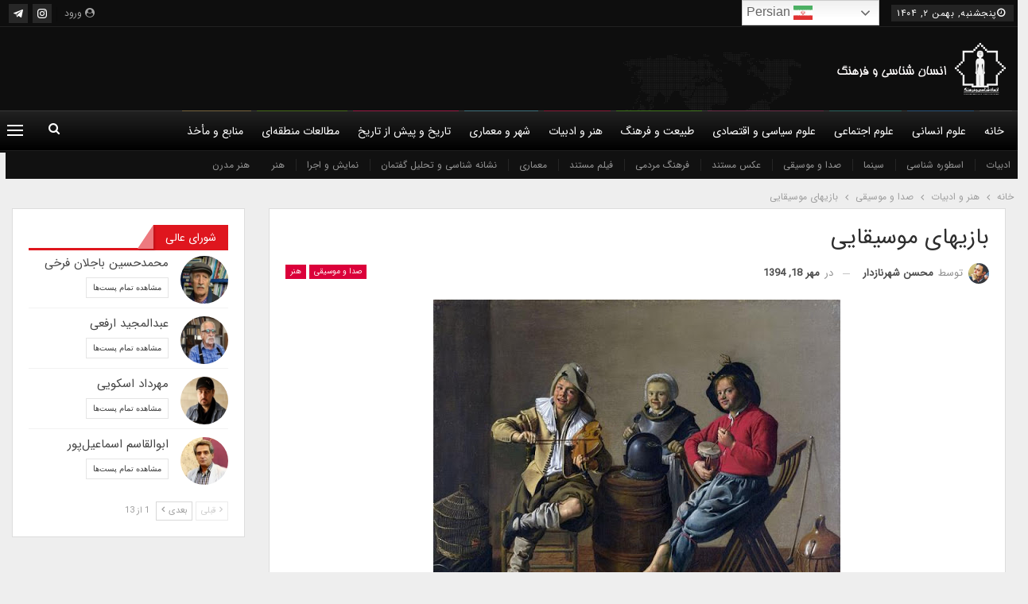

--- FILE ---
content_type: text/html; charset=UTF-8
request_url: https://anthropologyandculture.com/%D8%A8%D8%A7%D8%B2%DB%8C%D9%87%D8%A7%DB%8C-%D9%85%D9%88%D8%B3%DB%8C%D9%82%D8%A7%DB%8C%DB%8C/
body_size: 29832
content:
<!DOCTYPE html>
<!--[if IE 8]><html class="ie ie8" dir="rtl" lang="fa-IR" prefix="og: https://ogp.me/ns#"> <![endif]-->
<!--[if IE 9]><html class="ie ie9" dir="rtl" lang="fa-IR" prefix="og: https://ogp.me/ns#"> <![endif]-->
<!--[if gt IE 9]><!--><html dir="rtl" lang="fa-IR" prefix="og: https://ogp.me/ns#"> <!--<![endif]--><head><meta charset="UTF-8"><meta http-equiv="X-UA-Compatible" content="IE=edge"><meta name="viewport" content="width=device-width, initial-scale=1.0"><link rel="pingback" href="https://anthropologyandculture.com/xmlrpc.php"/><title>بازیهای موسیقایی - انسان‌شناسی و فرهنگ</title><meta name="description" content="نقاشی بخصوص تا قبل از پیدایی عکاسی، سند مهمی از شناخت محیط انسانی برای پژوهندگان تاریخ، علوم انسانی و اجتماعی به دست می دهد. در این کارکرد، نقاشی نه به عنوان"/><meta name="robots" content="index, follow, max-snippet:-1, max-video-preview:-1, max-image-preview:large"/><link rel="canonical" href="https://anthropologyandculture.com/%d8%a8%d8%a7%d8%b2%db%8c%d9%87%d8%a7%db%8c-%d9%85%d9%88%d8%b3%db%8c%d9%82%d8%a7%db%8c%db%8c/" /><meta property="og:locale" content="fa_IR" /><meta property="og:type" content="article" /><meta property="og:title" content="بازیهای موسیقایی - انسان‌شناسی و فرهنگ" /><meta property="og:description" content="نقاشی بخصوص تا قبل از پیدایی عکاسی، سند مهمی از شناخت محیط انسانی برای پژوهندگان تاریخ، علوم انسانی و اجتماعی به دست می دهد. در این کارکرد، نقاشی نه به عنوان" /><meta property="og:url" content="https://anthropologyandculture.com/%d8%a8%d8%a7%d8%b2%db%8c%d9%87%d8%a7%db%8c-%d9%85%d9%88%d8%b3%db%8c%d9%82%d8%a7%db%8c%db%8c/" /><meta property="og:site_name" content="انسان‌شناسی و فرهنگ" /><meta property="article:tag" content="آرشیو" /><meta property="article:tag" content="بازیهای موسیقایی" /><meta property="article:tag" content="نقاشی" /><meta property="article:section" content="صدا و موسیقی" /><meta property="og:updated_time" content="2020-09-25T19:02:01+03:30" /><meta property="og:image" content="https://anthropologyandculture.com/wp-content/uploads/2015/10/unnamed-1.jpg" /><meta property="og:image:secure_url" content="https://anthropologyandculture.com/wp-content/uploads/2015/10/unnamed-1.jpg" /><meta property="og:image:width" content="512" /><meta property="og:image:height" content="413" /><meta property="og:image:alt" content="بازیهای موسیقایی" /><meta property="og:image:type" content="image/jpeg" /><meta property="article:published_time" content="2015-10-10T07:19:15+00:00" /><meta property="article:modified_time" content="2020-09-25T15:32:01+00:00" /><meta name="twitter:card" content="summary_large_image" /><meta name="twitter:title" content="بازیهای موسیقایی - انسان‌شناسی و فرهنگ" /><meta name="twitter:description" content="نقاشی بخصوص تا قبل از پیدایی عکاسی، سند مهمی از شناخت محیط انسانی برای پژوهندگان تاریخ، علوم انسانی و اجتماعی به دست می دهد. در این کارکرد، نقاشی نه به عنوان" /><meta name="twitter:image" content="https://anthropologyandculture.com/wp-content/uploads/2015/10/unnamed-1.jpg" /><meta name="twitter:label1" content="نویسنده" /><meta name="twitter:data1" content="محسن شهرنازدار" /><meta name="twitter:label2" content="زمان خواندن" /><meta name="twitter:data2" content="6 دقیقه" /> <script type="application/ld+json" class="rank-math-schema">{"@context":"https://schema.org","@graph":[{"@type":["EducationalOrganization","Organization"],"@id":"https://anthropologyandculture.com/#organization","name":"\u0627\u0646\u0633\u0627\u0646\u200c\u0634\u0646\u0627\u0633\u06cc \u0648 \u0641\u0631\u0647\u0646\u06af","url":"https://anthropologyandculture.com","logo":{"@type":"ImageObject","@id":"https://anthropologyandculture.com/#logo","url":"https://anthropologyandculture.com/wp-content/uploads/2016/06/logo_0-1-1.jpg","contentUrl":"https://anthropologyandculture.com/wp-content/uploads/2016/06/logo_0-1-1.jpg","caption":"\u0627\u0646\u0633\u0627\u0646\u200c\u0634\u0646\u0627\u0633\u06cc \u0648 \u0641\u0631\u0647\u0646\u06af","inLanguage":"fa-IR","width":"283","height":"283"}},{"@type":"WebSite","@id":"https://anthropologyandculture.com/#website","url":"https://anthropologyandculture.com","name":"\u0627\u0646\u0633\u0627\u0646\u200c\u0634\u0646\u0627\u0633\u06cc \u0648 \u0641\u0631\u0647\u0646\u06af","publisher":{"@id":"https://anthropologyandculture.com/#organization"},"inLanguage":"fa-IR"},{"@type":"ImageObject","@id":"https://anthropologyandculture.com/wp-content/uploads/2015/10/unnamed-1.jpg","url":"https://anthropologyandculture.com/wp-content/uploads/2015/10/unnamed-1.jpg","width":"512","height":"413","inLanguage":"fa-IR"},{"@type":"WebPage","@id":"https://anthropologyandculture.com/%d8%a8%d8%a7%d8%b2%db%8c%d9%87%d8%a7%db%8c-%d9%85%d9%88%d8%b3%db%8c%d9%82%d8%a7%db%8c%db%8c/#webpage","url":"https://anthropologyandculture.com/%d8%a8%d8%a7%d8%b2%db%8c%d9%87%d8%a7%db%8c-%d9%85%d9%88%d8%b3%db%8c%d9%82%d8%a7%db%8c%db%8c/","name":"\u0628\u0627\u0632\u06cc\u0647\u0627\u06cc \u0645\u0648\u0633\u06cc\u0642\u0627\u06cc\u06cc - \u0627\u0646\u0633\u0627\u0646\u200c\u0634\u0646\u0627\u0633\u06cc \u0648 \u0641\u0631\u0647\u0646\u06af","datePublished":"2015-10-10T10:49:15+03:30","dateModified":"2020-09-25T19:02:01+03:30","isPartOf":{"@id":"https://anthropologyandculture.com/#website"},"primaryImageOfPage":{"@id":"https://anthropologyandculture.com/wp-content/uploads/2015/10/unnamed-1.jpg"},"inLanguage":"fa-IR"},{"@type":"Person","@id":"https://anthropologyandculture.com/author/shahrnazdar/","name":"\u0645\u062d\u0633\u0646 \u0634\u0647\u0631\u0646\u0627\u0632\u062f\u0627\u0631","url":"https://anthropologyandculture.com/author/shahrnazdar/","image":{"@type":"ImageObject","@id":"https://anthropologyandculture.com/wp-content/uploads/2021/05/410adcf9-341b-4d64-9d14-9ba8b823f2f2-150x150.jpg","url":"https://anthropologyandculture.com/wp-content/uploads/2021/05/410adcf9-341b-4d64-9d14-9ba8b823f2f2-150x150.jpg","caption":"\u0645\u062d\u0633\u0646 \u0634\u0647\u0631\u0646\u0627\u0632\u062f\u0627\u0631","inLanguage":"fa-IR"},"worksFor":{"@id":"https://anthropologyandculture.com/#organization"}},{"@type":"BlogPosting","headline":"\u0628\u0627\u0632\u06cc\u0647\u0627\u06cc \u0645\u0648\u0633\u06cc\u0642\u0627\u06cc\u06cc - \u0627\u0646\u0633\u0627\u0646\u200c\u0634\u0646\u0627\u0633\u06cc \u0648 \u0641\u0631\u0647\u0646\u06af","datePublished":"2015-10-10T10:49:15+03:30","dateModified":"2020-09-25T19:02:01+03:30","articleSection":"\u0635\u062f\u0627 \u0648 \u0645\u0648\u0633\u06cc\u0642\u06cc, \u0647\u0646\u0631","author":{"@id":"https://anthropologyandculture.com/author/shahrnazdar/","name":"\u0645\u062d\u0633\u0646 \u0634\u0647\u0631\u0646\u0627\u0632\u062f\u0627\u0631"},"publisher":{"@id":"https://anthropologyandculture.com/#organization"},"description":"\u0646\u0642\u0627\u0634\u06cc \u0628\u062e\u0635\u0648\u0635 \u062a\u0627 \u0642\u0628\u0644 \u0627\u0632 \u067e\u06cc\u062f\u0627\u06cc\u06cc \u0639\u06a9\u0627\u0633\u06cc\u060c \u0633\u0646\u062f \u0645\u0647\u0645\u06cc \u0627\u0632 \u0634\u0646\u0627\u062e\u062a \u0645\u062d\u06cc\u0637 \u0627\u0646\u0633\u0627\u0646\u06cc \u0628\u0631\u0627\u06cc \u067e\u0698\u0648\u0647\u0646\u062f\u06af\u0627\u0646 \u062a\u0627\u0631\u06cc\u062e\u060c \u0639\u0644\u0648\u0645 \u0627\u0646\u0633\u0627\u0646\u06cc \u0648 \u0627\u062c\u062a\u0645\u0627\u0639\u06cc \u0628\u0647 \u062f\u0633\u062a \u0645\u06cc \u062f\u0647\u062f. \u062f\u0631 \u0627\u06cc\u0646 \u06a9\u0627\u0631\u06a9\u0631\u062f\u060c \u0646\u0642\u0627\u0634\u06cc \u0646\u0647 \u0628\u0647 \u0639\u0646\u0648\u0627\u0646","name":"\u0628\u0627\u0632\u06cc\u0647\u0627\u06cc \u0645\u0648\u0633\u06cc\u0642\u0627\u06cc\u06cc - \u0627\u0646\u0633\u0627\u0646\u200c\u0634\u0646\u0627\u0633\u06cc \u0648 \u0641\u0631\u0647\u0646\u06af","@id":"https://anthropologyandculture.com/%d8%a8%d8%a7%d8%b2%db%8c%d9%87%d8%a7%db%8c-%d9%85%d9%88%d8%b3%db%8c%d9%82%d8%a7%db%8c%db%8c/#richSnippet","isPartOf":{"@id":"https://anthropologyandculture.com/%d8%a8%d8%a7%d8%b2%db%8c%d9%87%d8%a7%db%8c-%d9%85%d9%88%d8%b3%db%8c%d9%82%d8%a7%db%8c%db%8c/#webpage"},"image":{"@id":"https://anthropologyandculture.com/wp-content/uploads/2015/10/unnamed-1.jpg"},"inLanguage":"fa-IR","mainEntityOfPage":{"@id":"https://anthropologyandculture.com/%d8%a8%d8%a7%d8%b2%db%8c%d9%87%d8%a7%db%8c-%d9%85%d9%88%d8%b3%db%8c%d9%82%d8%a7%db%8c%db%8c/#webpage"}}]}</script> <meta property="og:locale" content="fa_ir"/><meta property="og:site_name" content="انسان‌شناسی و فرهنگ"/><meta property="og:url" content="https://anthropologyandculture.com/%d8%a8%d8%a7%d8%b2%db%8c%d9%87%d8%a7%db%8c-%d9%85%d9%88%d8%b3%db%8c%d9%82%d8%a7%db%8c%db%8c/"/><meta property="og:title" content="بازیهای موسیقایی"/><meta property="og:image" content="https://anthropologyandculture.com/wp-content/uploads/2015/10/unnamed-1.jpg"/><meta property="article:section" content="هنر"/><meta property="article:tag" content="نقاشی"/><meta property="og:description" content="نقاشی بخصوص تا قبل از پیدایی عکاسی، سند مهمی از شناخت محیط انسانی برای پژوهندگان تاریخ، علوم انسانی و اجتماعی به دست می دهد. در این کارکرد، نقاشی نه به عنوان یک اثر هنری بلکه به عنوان یک سند تاریخی مورد توجه است.در موسیقی شناسی نیز، آثار نقاشی از منظ"/><meta property="og:type" content="article"/><meta name="twitter:card" content="summary"/><meta name="twitter:url" content="https://anthropologyandculture.com/%d8%a8%d8%a7%d8%b2%db%8c%d9%87%d8%a7%db%8c-%d9%85%d9%88%d8%b3%db%8c%d9%82%d8%a7%db%8c%db%8c/"/><meta name="twitter:title" content="بازیهای موسیقایی"/><meta name="twitter:description" content="نقاشی بخصوص تا قبل از پیدایی عکاسی، سند مهمی از شناخت محیط انسانی برای پژوهندگان تاریخ، علوم انسانی و اجتماعی به دست می دهد. در این کارکرد، نقاشی نه به عنوان یک اثر هنری بلکه به عنوان یک سند تاریخی مورد توجه است.در موسیقی شناسی نیز، آثار نقاشی از منظ"/><meta name="twitter:image" content="https://anthropologyandculture.com/wp-content/uploads/2015/10/unnamed-1.jpg"/><link rel="alternate" type="application/rss+xml" title="انسان‌شناسی و فرهنگ &raquo; خوراک" href="https://anthropologyandculture.com/feed/" /><link rel="alternate" type="application/rss+xml" title="انسان‌شناسی و فرهنگ &raquo; خوراک دیدگاه‌ها" href="https://anthropologyandculture.com/comments/feed/" /><link rel="alternate" type="application/rss+xml" title="انسان‌شناسی و فرهنگ &raquo; بازیهای موسیقایی خوراک دیدگاه‌ها" href="https://anthropologyandculture.com/%d8%a8%d8%a7%d8%b2%db%8c%d9%87%d8%a7%db%8c-%d9%85%d9%88%d8%b3%db%8c%d9%82%d8%a7%db%8c%db%8c/feed/" /><link rel="alternate" title="oEmbed (JSON)" type="application/json+oembed" href="https://anthropologyandculture.com/wp-json/oembed/1.0/embed?url=https%3A%2F%2Fanthropologyandculture.com%2F%25d8%25a8%25d8%25a7%25d8%25b2%25db%258c%25d9%2587%25d8%25a7%25db%258c-%25d9%2585%25d9%2588%25d8%25b3%25db%258c%25d9%2582%25d8%25a7%25db%258c%25db%258c%2F" /><link rel="alternate" title="oEmbed (XML)" type="text/xml+oembed" href="https://anthropologyandculture.com/wp-json/oembed/1.0/embed?url=https%3A%2F%2Fanthropologyandculture.com%2F%25d8%25a8%25d8%25a7%25d8%25b2%25db%258c%25d9%2587%25d8%25a7%25db%258c-%25d9%2585%25d9%2588%25d8%25b3%25db%258c%25d9%2582%25d8%25a7%25db%258c%25db%258c%2F&#038;format=xml" />
<script id="anthr-ready">window.advanced_ads_ready=function(e,a){a=a||"complete";var d=function(e){return"interactive"===a?"loading"!==e:"complete"===e};d(document.readyState)?e():document.addEventListener("readystatechange",(function(a){d(a.target.readyState)&&e()}),{once:"interactive"===a})},window.advanced_ads_ready_queue=window.advanced_ads_ready_queue||[];</script> <style id='wp-img-auto-sizes-contain-inline-css' type='text/css'>img:is([sizes=auto i],[sizes^="auto," i]){contain-intrinsic-size:3000px 1500px}
/*# sourceURL=wp-img-auto-sizes-contain-inline-css */</style><link data-optimized="2" rel="stylesheet" href="https://anthropologyandculture.com/wp-content/litespeed/css/9116e85b2db492d0308462aaf3d3c782.css?ver=f240d" /><style id='global-styles-inline-css' type='text/css'>:root{--wp--preset--aspect-ratio--square: 1;--wp--preset--aspect-ratio--4-3: 4/3;--wp--preset--aspect-ratio--3-4: 3/4;--wp--preset--aspect-ratio--3-2: 3/2;--wp--preset--aspect-ratio--2-3: 2/3;--wp--preset--aspect-ratio--16-9: 16/9;--wp--preset--aspect-ratio--9-16: 9/16;--wp--preset--color--black: #000000;--wp--preset--color--cyan-bluish-gray: #abb8c3;--wp--preset--color--white: #ffffff;--wp--preset--color--pale-pink: #f78da7;--wp--preset--color--vivid-red: #cf2e2e;--wp--preset--color--luminous-vivid-orange: #ff6900;--wp--preset--color--luminous-vivid-amber: #fcb900;--wp--preset--color--light-green-cyan: #7bdcb5;--wp--preset--color--vivid-green-cyan: #00d084;--wp--preset--color--pale-cyan-blue: #8ed1fc;--wp--preset--color--vivid-cyan-blue: #0693e3;--wp--preset--color--vivid-purple: #9b51e0;--wp--preset--gradient--vivid-cyan-blue-to-vivid-purple: linear-gradient(135deg,rgb(6,147,227) 0%,rgb(155,81,224) 100%);--wp--preset--gradient--light-green-cyan-to-vivid-green-cyan: linear-gradient(135deg,rgb(122,220,180) 0%,rgb(0,208,130) 100%);--wp--preset--gradient--luminous-vivid-amber-to-luminous-vivid-orange: linear-gradient(135deg,rgb(252,185,0) 0%,rgb(255,105,0) 100%);--wp--preset--gradient--luminous-vivid-orange-to-vivid-red: linear-gradient(135deg,rgb(255,105,0) 0%,rgb(207,46,46) 100%);--wp--preset--gradient--very-light-gray-to-cyan-bluish-gray: linear-gradient(135deg,rgb(238,238,238) 0%,rgb(169,184,195) 100%);--wp--preset--gradient--cool-to-warm-spectrum: linear-gradient(135deg,rgb(74,234,220) 0%,rgb(151,120,209) 20%,rgb(207,42,186) 40%,rgb(238,44,130) 60%,rgb(251,105,98) 80%,rgb(254,248,76) 100%);--wp--preset--gradient--blush-light-purple: linear-gradient(135deg,rgb(255,206,236) 0%,rgb(152,150,240) 100%);--wp--preset--gradient--blush-bordeaux: linear-gradient(135deg,rgb(254,205,165) 0%,rgb(254,45,45) 50%,rgb(107,0,62) 100%);--wp--preset--gradient--luminous-dusk: linear-gradient(135deg,rgb(255,203,112) 0%,rgb(199,81,192) 50%,rgb(65,88,208) 100%);--wp--preset--gradient--pale-ocean: linear-gradient(135deg,rgb(255,245,203) 0%,rgb(182,227,212) 50%,rgb(51,167,181) 100%);--wp--preset--gradient--electric-grass: linear-gradient(135deg,rgb(202,248,128) 0%,rgb(113,206,126) 100%);--wp--preset--gradient--midnight: linear-gradient(135deg,rgb(2,3,129) 0%,rgb(40,116,252) 100%);--wp--preset--font-size--small: 13px;--wp--preset--font-size--medium: 20px;--wp--preset--font-size--large: 36px;--wp--preset--font-size--x-large: 42px;--wp--preset--spacing--20: 0.44rem;--wp--preset--spacing--30: 0.67rem;--wp--preset--spacing--40: 1rem;--wp--preset--spacing--50: 1.5rem;--wp--preset--spacing--60: 2.25rem;--wp--preset--spacing--70: 3.38rem;--wp--preset--spacing--80: 5.06rem;--wp--preset--shadow--natural: 6px 6px 9px rgba(0, 0, 0, 0.2);--wp--preset--shadow--deep: 12px 12px 50px rgba(0, 0, 0, 0.4);--wp--preset--shadow--sharp: 6px 6px 0px rgba(0, 0, 0, 0.2);--wp--preset--shadow--outlined: 6px 6px 0px -3px rgb(255, 255, 255), 6px 6px rgb(0, 0, 0);--wp--preset--shadow--crisp: 6px 6px 0px rgb(0, 0, 0);}:where(.is-layout-flex){gap: 0.5em;}:where(.is-layout-grid){gap: 0.5em;}body .is-layout-flex{display: flex;}.is-layout-flex{flex-wrap: wrap;align-items: center;}.is-layout-flex > :is(*, div){margin: 0;}body .is-layout-grid{display: grid;}.is-layout-grid > :is(*, div){margin: 0;}:where(.wp-block-columns.is-layout-flex){gap: 2em;}:where(.wp-block-columns.is-layout-grid){gap: 2em;}:where(.wp-block-post-template.is-layout-flex){gap: 1.25em;}:where(.wp-block-post-template.is-layout-grid){gap: 1.25em;}.has-black-color{color: var(--wp--preset--color--black) !important;}.has-cyan-bluish-gray-color{color: var(--wp--preset--color--cyan-bluish-gray) !important;}.has-white-color{color: var(--wp--preset--color--white) !important;}.has-pale-pink-color{color: var(--wp--preset--color--pale-pink) !important;}.has-vivid-red-color{color: var(--wp--preset--color--vivid-red) !important;}.has-luminous-vivid-orange-color{color: var(--wp--preset--color--luminous-vivid-orange) !important;}.has-luminous-vivid-amber-color{color: var(--wp--preset--color--luminous-vivid-amber) !important;}.has-light-green-cyan-color{color: var(--wp--preset--color--light-green-cyan) !important;}.has-vivid-green-cyan-color{color: var(--wp--preset--color--vivid-green-cyan) !important;}.has-pale-cyan-blue-color{color: var(--wp--preset--color--pale-cyan-blue) !important;}.has-vivid-cyan-blue-color{color: var(--wp--preset--color--vivid-cyan-blue) !important;}.has-vivid-purple-color{color: var(--wp--preset--color--vivid-purple) !important;}.has-black-background-color{background-color: var(--wp--preset--color--black) !important;}.has-cyan-bluish-gray-background-color{background-color: var(--wp--preset--color--cyan-bluish-gray) !important;}.has-white-background-color{background-color: var(--wp--preset--color--white) !important;}.has-pale-pink-background-color{background-color: var(--wp--preset--color--pale-pink) !important;}.has-vivid-red-background-color{background-color: var(--wp--preset--color--vivid-red) !important;}.has-luminous-vivid-orange-background-color{background-color: var(--wp--preset--color--luminous-vivid-orange) !important;}.has-luminous-vivid-amber-background-color{background-color: var(--wp--preset--color--luminous-vivid-amber) !important;}.has-light-green-cyan-background-color{background-color: var(--wp--preset--color--light-green-cyan) !important;}.has-vivid-green-cyan-background-color{background-color: var(--wp--preset--color--vivid-green-cyan) !important;}.has-pale-cyan-blue-background-color{background-color: var(--wp--preset--color--pale-cyan-blue) !important;}.has-vivid-cyan-blue-background-color{background-color: var(--wp--preset--color--vivid-cyan-blue) !important;}.has-vivid-purple-background-color{background-color: var(--wp--preset--color--vivid-purple) !important;}.has-black-border-color{border-color: var(--wp--preset--color--black) !important;}.has-cyan-bluish-gray-border-color{border-color: var(--wp--preset--color--cyan-bluish-gray) !important;}.has-white-border-color{border-color: var(--wp--preset--color--white) !important;}.has-pale-pink-border-color{border-color: var(--wp--preset--color--pale-pink) !important;}.has-vivid-red-border-color{border-color: var(--wp--preset--color--vivid-red) !important;}.has-luminous-vivid-orange-border-color{border-color: var(--wp--preset--color--luminous-vivid-orange) !important;}.has-luminous-vivid-amber-border-color{border-color: var(--wp--preset--color--luminous-vivid-amber) !important;}.has-light-green-cyan-border-color{border-color: var(--wp--preset--color--light-green-cyan) !important;}.has-vivid-green-cyan-border-color{border-color: var(--wp--preset--color--vivid-green-cyan) !important;}.has-pale-cyan-blue-border-color{border-color: var(--wp--preset--color--pale-cyan-blue) !important;}.has-vivid-cyan-blue-border-color{border-color: var(--wp--preset--color--vivid-cyan-blue) !important;}.has-vivid-purple-border-color{border-color: var(--wp--preset--color--vivid-purple) !important;}.has-vivid-cyan-blue-to-vivid-purple-gradient-background{background: var(--wp--preset--gradient--vivid-cyan-blue-to-vivid-purple) !important;}.has-light-green-cyan-to-vivid-green-cyan-gradient-background{background: var(--wp--preset--gradient--light-green-cyan-to-vivid-green-cyan) !important;}.has-luminous-vivid-amber-to-luminous-vivid-orange-gradient-background{background: var(--wp--preset--gradient--luminous-vivid-amber-to-luminous-vivid-orange) !important;}.has-luminous-vivid-orange-to-vivid-red-gradient-background{background: var(--wp--preset--gradient--luminous-vivid-orange-to-vivid-red) !important;}.has-very-light-gray-to-cyan-bluish-gray-gradient-background{background: var(--wp--preset--gradient--very-light-gray-to-cyan-bluish-gray) !important;}.has-cool-to-warm-spectrum-gradient-background{background: var(--wp--preset--gradient--cool-to-warm-spectrum) !important;}.has-blush-light-purple-gradient-background{background: var(--wp--preset--gradient--blush-light-purple) !important;}.has-blush-bordeaux-gradient-background{background: var(--wp--preset--gradient--blush-bordeaux) !important;}.has-luminous-dusk-gradient-background{background: var(--wp--preset--gradient--luminous-dusk) !important;}.has-pale-ocean-gradient-background{background: var(--wp--preset--gradient--pale-ocean) !important;}.has-electric-grass-gradient-background{background: var(--wp--preset--gradient--electric-grass) !important;}.has-midnight-gradient-background{background: var(--wp--preset--gradient--midnight) !important;}.has-small-font-size{font-size: var(--wp--preset--font-size--small) !important;}.has-medium-font-size{font-size: var(--wp--preset--font-size--medium) !important;}.has-large-font-size{font-size: var(--wp--preset--font-size--large) !important;}.has-x-large-font-size{font-size: var(--wp--preset--font-size--x-large) !important;}
/*# sourceURL=global-styles-inline-css */</style><style id='classic-theme-styles-inline-css' type='text/css'>/*! This file is auto-generated */
.wp-block-button__link{color:#fff;background-color:#32373c;border-radius:9999px;box-shadow:none;text-decoration:none;padding:calc(.667em + 2px) calc(1.333em + 2px);font-size:1.125em}.wp-block-file__button{background:#32373c;color:#fff;text-decoration:none}
/*# sourceURL=/wp-includes/css/classic-themes.min.css */</style> <script type="text/javascript" src="https://anthropologyandculture.com/wp-includes/js/jquery/jquery.min.js" id="jquery-core-js"></script> <link rel="https://api.w.org/" href="https://anthropologyandculture.com/wp-json/" /><link rel="alternate" title="JSON" type="application/json" href="https://anthropologyandculture.com/wp-json/wp/v2/posts/18482" /><link rel="EditURI" type="application/rsd+xml" title="RSD" href="https://anthropologyandculture.com/xmlrpc.php?rsd" /><meta name="generator" content="WordPress 6.9" /><link rel='shortlink' href='https://anthropologyandculture.com/?p=18482' /> <script type="text/javascript">//
  function external_links_in_new_windows_loop() {
    if (!document.links) {
      document.links = document.getElementsByTagName('a');
    }
    var change_link = false;
    var force = '';
    var ignore = '';

    for (var t=0; t<document.links.length; t++) {
      var all_links = document.links[t];
      change_link = false;
      
      if(document.links[t].hasAttribute('onClick') == false) {
        // forced if the address starts with http (or also https), but does not link to the current domain
        if(all_links.href.search(/^http/) != -1 && all_links.href.search('anthropologyandculture.com') == -1 && all_links.href.search(/^#/) == -1) {
          // console.log('Changed ' + all_links.href);
          change_link = true;
        }
          
        if(force != '' && all_links.href.search(force) != -1) {
          // forced
          // console.log('force ' + all_links.href);
          change_link = true;
        }
        
        if(ignore != '' && all_links.href.search(ignore) != -1) {
          // console.log('ignore ' + all_links.href);
          // ignored
          change_link = false;
        }

        if(change_link == true) {
          // console.log('Changed ' + all_links.href);
          document.links[t].setAttribute('onClick', 'javascript:window.open(\'' + all_links.href.replace(/'/g, '') + '\', \'_blank\', \'noopener\'); return false;');
          document.links[t].removeAttribute('target');
        }
      }
    }
  }
  
  // Load
  function external_links_in_new_windows_load(func)
  {  
    var oldonload = window.onload;
    if (typeof window.onload != 'function'){
      window.onload = func;
    } else {
      window.onload = function(){
        oldonload();
        func();
      }
    }
  }

  external_links_in_new_windows_load(external_links_in_new_windows_loop);
  //</script> <meta name="generator" content="Powered by WPBakery Page Builder - drag and drop page builder for WordPress."/> <script type="application/ld+json">{
    "@context": "http://schema.org/",
    "@type": "Organization",
    "@id": "#organization",
    "logo": {
        "@type": "ImageObject",
        "url": "https://anthropologyandculture.com/wp-content/uploads/2019/09/main-logo.png"
    },
    "url": "https://anthropologyandculture.com/",
    "name": "\u0627\u0646\u0633\u0627\u0646\u200c\u0634\u0646\u0627\u0633\u06cc \u0648 \u0641\u0631\u0647\u0646\u06af",
    "description": "\u0627\u0646\u0633\u0627\u0646\u200c\u0634\u0646\u0627\u0633\u06cc\u060c \u0639\u0644\u0645\u06cc\u200c\u062a\u0631\u06cc\u0646 \u0631\u0634\u062a\u0647 \u0639\u0644\u0648\u0645 \u0627\u0646\u0633\u0627\u0646\u06cc \u0648 \u0627\u0646\u0633\u0627\u0646\u06cc\u200c\u062a\u0631\u06cc\u0646 \u0631\u0634\u062a\u0647 \u062f\u0631 \u0639\u0644\u0648\u0645 \u0627\u0633\u062a"
}</script> <script type="application/ld+json">{
    "@context": "http://schema.org/",
    "@type": "WebSite",
    "name": "\u0627\u0646\u0633\u0627\u0646\u200c\u0634\u0646\u0627\u0633\u06cc \u0648 \u0641\u0631\u0647\u0646\u06af",
    "alternateName": "\u0627\u0646\u0633\u0627\u0646\u200c\u0634\u0646\u0627\u0633\u06cc\u060c \u0639\u0644\u0645\u06cc\u200c\u062a\u0631\u06cc\u0646 \u0631\u0634\u062a\u0647 \u0639\u0644\u0648\u0645 \u0627\u0646\u0633\u0627\u0646\u06cc \u0648 \u0627\u0646\u0633\u0627\u0646\u06cc\u200c\u062a\u0631\u06cc\u0646 \u0631\u0634\u062a\u0647 \u062f\u0631 \u0639\u0644\u0648\u0645 \u0627\u0633\u062a",
    "url": "https://anthropologyandculture.com/"
}</script> <script type="application/ld+json">{
    "@context": "http://schema.org/",
    "@type": "BlogPosting",
    "headline": "\u0628\u0627\u0632\u06cc\u0647\u0627\u06cc \u0645\u0648\u0633\u06cc\u0642\u0627\u06cc\u06cc",
    "description": "\u0646\u0642\u0627\u0634\u06cc \u0628\u062e\u0635\u0648\u0635 \u062a\u0627 \u0642\u0628\u0644 \u0627\u0632 \u067e\u06cc\u062f\u0627\u06cc\u06cc \u0639\u06a9\u0627\u0633\u06cc\u060c \u0633\u0646\u062f \u0645\u0647\u0645\u06cc \u0627\u0632 \u0634\u0646\u0627\u062e\u062a \u0645\u062d\u06cc\u0637 \u0627\u0646\u0633\u0627\u0646\u06cc \u0628\u0631\u0627\u06cc \u067e\u0698\u0648\u0647\u0646\u062f\u06af\u0627\u0646 \u062a\u0627\u0631\u06cc\u062e\u060c \u0639\u0644\u0648\u0645 \u0627\u0646\u0633\u0627\u0646\u06cc \u0648 \u0627\u062c\u062a\u0645\u0627\u0639\u06cc \u0628\u0647 \u062f\u0633\u062a \u0645\u06cc \u062f\u0647\u062f. \u062f\u0631 \u0627\u06cc\u0646 \u06a9\u0627\u0631\u06a9\u0631\u062f\u060c \u0646\u0642\u0627\u0634\u06cc \u0646\u0647 \u0628\u0647 \u0639\u0646\u0648\u0627\u0646 \u06cc\u06a9 \u0627\u062b\u0631 \u0647\u0646\u0631\u06cc \u0628\u0644\u06a9\u0647 \u0628\u0647 \u0639\u0646\u0648\u0627\u0646 \u06cc\u06a9 \u0633\u0646\u062f \u062a\u0627\u0631\u06cc\u062e\u06cc \u0645\u0648\u0631\u062f \u062a\u0648\u062c\u0647 \u0627\u0633\u062a.\u062f\u0631 \u0645\u0648\u0633\u06cc\u0642\u06cc \u0634\u0646\u0627\u0633\u06cc \u0646\u06cc\u0632\u060c \u0622\u062b\u0627\u0631 \u0646\u0642\u0627\u0634\u06cc \u0627\u0632 \u0645\u0646\u0638",
    "datePublished": "2015-10-10",
    "dateModified": "2020-09-25",
    "author": {
        "@type": "Person",
        "@id": "#person-",
        "name": "\u0645\u062d\u0633\u0646 \u0634\u0647\u0631\u0646\u0627\u0632\u062f\u0627\u0631"
    },
    "image": "https://anthropologyandculture.com/wp-content/uploads/2015/10/unnamed-1.jpg",
    "interactionStatistic": [
        {
            "@type": "InteractionCounter",
            "interactionType": "http://schema.org/CommentAction",
            "userInteractionCount": "0"
        }
    ],
    "publisher": {
        "@id": "#organization"
    },
    "mainEntityOfPage": "https://anthropologyandculture.com/%d8%a8%d8%a7%d8%b2%db%8c%d9%87%d8%a7%db%8c-%d9%85%d9%88%d8%b3%db%8c%d9%82%d8%a7%db%8c%db%8c/"
}</script> <script  async src="https://pagead2.googlesyndication.com/pagead/js/adsbygoogle.js?client=ca-pub-4408016994367018" crossorigin="anonymous"></script><link rel="icon" href="https://anthropologyandculture.com/wp-content/uploads/2019/09/cropped-favicon-1-32x32.png" sizes="32x32" /><link rel="icon" href="https://anthropologyandculture.com/wp-content/uploads/2019/09/cropped-favicon-1-192x192.png" sizes="192x192" /><link rel="apple-touch-icon" href="https://anthropologyandculture.com/wp-content/uploads/2019/09/cropped-favicon-1-180x180.png" /><meta name="msapplication-TileImage" content="https://anthropologyandculture.com/wp-content/uploads/2019/09/cropped-favicon-1-270x270.png" /><style>.main-menu.menu>li>a:before {
    left: 44%;
}
.site-header.header-style-2 .main-menu.menu>li>a:before {
    right: unset;
}
.listing-text-3 .listing-item-text-3 .item-inner:after {
    display: none;
}
.listing-text-3 .listing-item-text-3 .item-inner:before {
    content: '';
    position: absolute;
    right: 0;
    top: 7px;
    border-radius: 100%;
    width: 4px;
    height: 4px;
    background-color: #df161e !important;
}
.listing-text-3 .listing-item-text-3 .item-inner {
    padding-left: unset;
    padding-right: 10px;
}
.bs-listing-listing-mix-1-1 .bs-pagination {
    margin-top: 15px;
}
.better-newsticker ul.news-list li.active {
    right: 142px;
    left: auto;
}
.main-menu.menu .better-custom-badge{
    font-family: IRANSans,"Helvetica Neue",Helvetica,sans-serif;
}
.site-header.header-style-2 .main-menu.menu>li>a {
    padding: 1px 10px 0 6px;
}
.pagination.bs-links-pagination .older {
    float: left;
    text-align: left;
}
.pagination.bs-links-pagination .newer {
    float: right;
    text-align: right;
}
.better-newsticker .heading:after {
    right: unset;
    left: -16px;
    margin-top: -16px;
    transform: rotateY(180deg);
}
.better-newsticker .heading:before {
    right: 10px;
}
.better-newsticker .heading {
    padding-left: 20px;
    padding-left: unset;
    padding-right: 20px;
    width: 100px;
}
.main-menu.menu>li>a:before {
    left: 44%;
}
.site-header.header-style-2 .main-menu.menu>li>a:before {
    right: unset;
}
.listing-text-3 .listing-item-text-3 .item-inner:after {
    display: none;
}
.listing-text-3 .listing-item-text-3 .item-inner:before {
    content: '';
    position: absolute;
    right: 0;
    top: 7px;
    border-radius: 100%;
    width: 4px;
    height: 4px;
    background-color: #df161e !important;
}
.listing-text-3 .listing-item-text-3 .item-inner {
    padding-left: unset;
    padding-right: 10px;
}
.bs-listing-listing-mix-1-1 .bs-pagination {
    margin-top: 15px;
}
.better-newsticker ul.news-list li.active {
    right: 142px;
    left: auto;
}
.main-menu.menu .better-custom-badge{
    font-family: IRANSans,"Helvetica Neue",Helvetica,sans-serif;
}
.site-header.header-style-2 .main-menu.menu>li>a {
    padding: 1px 10px 0 6px;
}
.pagination.bs-links-pagination .older {
    float: left;
    text-align: left;
}
.pagination.bs-links-pagination .newer {
    float: right;
    text-align: right;
}
.better-newsticker .heading:after {
    right: unset;
    left: -16px;
    margin-top: -16px;
    transform: rotateY(180deg);
}
.better-newsticker .heading:before {
    right: 10px;
}
.better-newsticker .heading {
    padding-left: 20px;
    padding-left: unset;
    padding-right: 20px;
    width: 100px;
}
#site-footer p {
    text-align: justify;
}

.main-menu.menu .sub-menu>li>a {
    color: #434343!important;
}
.main-menu.menu .sub-menu > li:hover > a {
    color: #fff!important;
}
.main-menu.menu .sub-menu>li {padding: 6px 4px!important;margin-right: 0px!important;width: 100%;}
.site-header.header-style-2 .main-menu.menu .sub-menu {
    min-width: 175px;
}
.mega-menu.mega-type-link-list .mega-links>li .sub-menu {
    padding: 0;
}
.menu>li>.mega-menu .bsm-leave .sub-menu, .menu>li>.mega-menu .sub-menu {
    display: none!important;
}
.menu>li>.mega-menu>ul>li:hover .sub-menu {
    display: block!important;
}
.site-header .site-branding .logo img {
    height: auto;
}</style><style type="text/css" id="wp-custom-css">body.full-width .main-wrap {
    overflow-x: hidden;
}</style><noscript><style>.wpb_animate_when_almost_visible { opacity: 1; }</style></noscript><style type="text/css" id="c4wp-checkout-css">.woocommerce-checkout .c4wp_captcha_field {
						margin-bottom: 10px;
						margin-top: 15px;
						position: relative;
						display: inline-block;
					}</style><style type="text/css" id="c4wp-v3-lp-form-css">.login #login, .login #lostpasswordform {
					min-width: 350px !important;
				}
				.wpforms-field-c4wp iframe {
					width: 100% !important;
				}</style></head><body class="rtl wp-singular post-template-default single single-post postid-18482 single-format-standard wp-theme-publisher wp-child-theme-publisher-child bs-theme bs-publisher bs-publisher-world-news active-light-box close-rh page-layout-2-col page-layout-2-col-right full-width active-sticky-sidebar main-menu-sticky-smart main-menu-full-width active-ajax-search single-prim-cat-162 single-cat-162 single-cat-169  wpb-js-composer js-comp-ver-6.7.0 vc_responsive bs-ll-a aa-prefix-anthr-" dir="rtl"><div class="off-canvas-overlay"></div><div class="off-canvas-container right skin-white"><div class="off-canvas-inner">
<span class="canvas-close"><i></i></span><div class="off-canvas-header"><div class="logo"><a href="https://anthropologyandculture.com/">
<img data-lazyloaded="1" src="[data-uri]" data-src="https://anthropologyandculture.com/wp-content/uploads/2019/09/logo-bom.png"
alt="انسان شناسی و فزهنگ"><noscript><img src="https://anthropologyandculture.com/wp-content/uploads/2019/09/logo-bom.png"
alt="انسان شناسی و فزهنگ"></noscript>
</a></div><div class="site-name">انسان شناسی و فزهنگ</div><div class="site-description">انسان شناسی، علمی ترین رشته علوم انسانی و انسانی ترین رشته در علوم است.</div></div><div class="off-canvas-search"><form role="search" method="get" action="https://anthropologyandculture.com">
<input type="text" name="s" value=""
placeholder="جستجو کردن ...">
<i class="fa fa-search"></i></form></div><div class="off-canvas-menu"><div class="off-canvas-menu-fallback"></div></div><div class="off_canvas_footer"><div class="off_canvas_footer-info entry-content"><p><br data-mce-bogus="1"></p><div  class="  better-studio-shortcode bsc-clearfix better-social-counter style-button colored in-4-col"><ul class="social-list bsc-clearfix"><li class="social-item instagram"><a href = "https://instagram.com/anthropology_iran" target = "_blank" > <i class="item-icon bsfi-instagram" ></i><span class="item-title" > صفحۀ ما در اینستاگرام </span> </a></li><li class="social-item telegram"><a href = "https://telegram.me/Anthropology_iran" target = "_blank" > <i class="item-icon bsfi-telegram" ></i><span class="item-title" > کانال ما در تلگرام </span> </a></li></ul></div></div></div></div></div><div class="main-wrap content-main-wrap"><header id="header" class="site-header header-style-2 full-width" itemscope="itemscope" itemtype="https://schema.org/WPHeader"><section class="topbar topbar-style-1 hidden-xs hidden-xs"><div class="content-wrap"><div class="container"><div class="topbar-inner clearfix"><div class="section-links"><div  class="  better-studio-shortcode bsc-clearfix better-social-counter style-button not-colored in-4-col"><ul class="social-list bsc-clearfix"><li class="social-item instagram"><a href = "https://instagram.com/anthropology_iran" target = "_blank" > <i class="item-icon bsfi-instagram" ></i><span class="item-title" > صفحۀ ما در اینستاگرام </span> </a></li><li class="social-item telegram"><a href = "https://telegram.me/Anthropology_iran" target = "_blank" > <i class="item-icon bsfi-telegram" ></i><span class="item-title" > کانال ما در تلگرام </span> </a></li></ul></div>
<a class="topbar-sign-in behind-social"
data-toggle="modal" data-target="#bsLoginModal">
<i class="fa fa-user-circle"></i> ورود							</a><div class="modal sign-in-modal fade" id="bsLoginModal" tabindex="-1" role="dialog"
style="display: none"><div class="modal-dialog" role="document"><div class="modal-content">
<span class="close-modal" data-dismiss="modal" aria-label="Close"><i
class="fa fa-close"></i></span><div class="modal-body"><div id="form_65955_" class="bs-shortcode bs-login-shortcode "><div class="bs-login bs-type-login"  style="display:none"><div class="bs-login-panel bs-login-sign-panel bs-current-login-panel"><form name="loginform"
action="https://anthropologyandculture.com/wp-login.php" method="post"><div class="login-header">
<span class="login-icon fa fa-user-circle main-color"></span><p>خوش آمدید، به حساب کاربری خود وارد شوید.</p></div><div class="login-field login-username">
<input type="text" name="log" id="form_65955_user_login" class="input"
value="" size="20"
placeholder="نام کاربری و ایمیل ..." required/></div><div class="login-field login-password">
<input type="password" name="pwd" id="form_65955_user_pass"
class="input"
value="" size="20" placeholder="رمز عبور ..."
required/></div><div class="c4wp_captcha_field" style="margin-bottom: 10px;" data-nonce="e2c2b52f68" ><div id="c4wp_captcha_field_1" class="c4wp_captcha_field_div"></div></div><div class="login-field">
<a href="https://anthropologyandculture.com/wp-login.php?action=lostpassword&redirect_to=https%3A%2F%2Fanthropologyandculture.com%2F%25D8%25A8%25D8%25A7%25D8%25B2%25DB%258C%25D9%2587%25D8%25A7%25DB%258C-%25D9%2585%25D9%2588%25D8%25B3%25DB%258C%25D9%2582%25D8%25A7%25DB%258C%25DB%258C%2F"
class="go-reset-panel">فراموشی رمز عبور؟</a><span class="login-remember">
<input class="remember-checkbox" name="rememberme" type="checkbox"
id="form_65955_rememberme"
value="forever"  />
<label class="remember-label">مرا به خاطر بسپار</label>
</span></div><div class="c4wp_captcha_field" style="margin-bottom: 10px" data-nonce="e2c2b52f68"><div id="c4wp_captcha_field_2" class="c4wp_captcha_field_div"></div></div><div class="login-field login-submit">
<input type="submit" name="wp-submit"
class="button-primary login-btn"
value="ورود"/>
<input type="hidden" name="redirect_to" value="https://anthropologyandculture.com/%D8%A8%D8%A7%D8%B2%DB%8C%D9%87%D8%A7%DB%8C-%D9%85%D9%88%D8%B3%DB%8C%D9%82%D8%A7%DB%8C%DB%8C/"/></div></form></div><div class="bs-login-panel bs-login-reset-panel"><span class="go-login-panel"><i
class="fa fa-angle-right"></i> ورود</span><div class="bs-login-reset-panel-inner"><div class="login-header">
<span class="login-icon fa fa-support"></span><p>بازیابی رمز عبور.</p><p>کلمه عبور برایتان ایمیل خواهد شد.</p></div><form name="lostpasswordform" id="form_65955_lostpasswordform"
action="https://anthropologyandculture.com/wp-login.php?action=lostpassword"
method="post"><div class="login-field reset-username">
<input type="text" name="user_login" class="input" value=""
placeholder="نام کاربری یا ایمیل ..."
required/></div><div class="c4wp_captcha_field" style="margin-bottom: 10px" data-nonce="e2c2b52f68"><div id="c4wp_captcha_field_3" class="c4wp_captcha_field_div"></div></div><div class="login-field reset-submit"><input type="hidden" name="redirect_to" value=""/>
<input type="submit" name="wp-submit" class="login-btn"
value="رمز عبور من را بفرست"/></div></form></div></div></div></div></div></div></div></div></div><div class="section-menu"><div id="menu-top" class="menu top-menu-wrapper" role="navigation" itemscope="itemscope" itemtype="https://schema.org/SiteNavigationElement"><nav class="top-menu-container"><ul id="top-navigation" class="top-menu menu clearfix bsm-pure"><li id="topbar-date" class="menu-item menu-item-date">
<span
class="topbar-date">پنجشنبه, بهمن ۲, ۱۴۰۴</span></li><li style="position:relative;" class="menu-item menu-item-gtranslate"><div style="position:absolute;white-space:nowrap;" id="gtranslate_menu_wrapper_31928"></div></li></ul></nav></div></div></div></div></div></section><div class="header-inner"><div class="content-wrap"><div class="container"><div class="row"><div class="row-height"><div class="logo-col col-xs-12"><div class="col-inside"><div id="site-branding" class="site-branding"><p  id="site-title" class="logo h1 img-logo">
<a href="https://anthropologyandculture.com/" itemprop="url" rel="home">
<img data-lazyloaded="1" src="[data-uri]" id="site-logo" data-src="https://anthropologyandculture.com/wp-content/uploads/2019/09/main-logo.png"
alt="انسان‌شناسی و فرهنگ"  data-bsrjs="https://anthropologyandculture.com/wp-content/uploads/2019/09/main-logo-retina.png"  /><noscript><img id="site-logo" src="https://anthropologyandculture.com/wp-content/uploads/2019/09/main-logo.png"
alt="انسان‌شناسی و فرهنگ"  data-bsrjs="https://anthropologyandculture.com/wp-content/uploads/2019/09/main-logo-retina.png"  /></noscript><span class="site-title">انسان‌شناسی و فرهنگ - انسان‌شناسی، علمی‌ترین رشته علوم انسانی و انسانی‌ترین رشته در علوم است</span>
</a></p></div></div></div></div></div></div></div></div><div id="menu-main" class="menu main-menu-wrapper show-search-item show-off-canvas menu-actions-btn-width-2" role="navigation" itemscope="itemscope" itemtype="https://schema.org/SiteNavigationElement"><div class="main-menu-inner"><div class="content-wrap"><div class="container"><nav class="main-menu-container"><ul id="main-navigation" class="main-menu menu bsm-pure clearfix"><li id="menu-item-133" class="menu-item menu-item-type-post_type menu-item-object-page menu-item-home menu-item-has-children better-anim-fade menu-item-has-children menu-item-has-mega menu-item-mega-link-list menu-item-133"><a href="https://anthropologyandculture.com/">خانه</a><div class="mega-menu mega-type-link-list"><ul class="mega-links"><li id="menu-item-1038" class="menu-item menu-item-type-post_type menu-item-object-page better-anim-fade menu-item-1038"><a href="https://anthropologyandculture.com/about-us/">درباره ما</a></li><li id="menu-item-1041" class="menu-item menu-item-type-post_type menu-item-object-page better-anim-fade menu-item-1041"><a href="https://anthropologyandculture.com/council/">شورای عالی</a></li><li id="menu-item-1039" class="menu-item menu-item-type-post_type menu-item-object-page better-anim-fade menu-item-1039"><a href="https://anthropologyandculture.com/authors/">نویسندگان</a></li><li id="menu-item-1037" class="menu-item menu-item-type-post_type menu-item-object-page better-anim-fade menu-item-1037"><a href="https://anthropologyandculture.com/terms-of-cooperation-and-membership/">شرایط همکاری و عضویت</a></li><li id="menu-item-1044" class="menu-item menu-item-type-post_type menu-item-object-page better-anim-fade menu-item-1044"><a href="https://anthropologyandculture.com/bs-contact-us/">تماس با ما</a></li><li id="menu-item-1701" class="menu-item menu-item-type-post_type menu-item-object-page better-anim-fade menu-item-1701"><a href="https://anthropologyandculture.com/%d8%ad%d9%85%d8%a7%db%8c%d8%aa-%d9%85%d8%a7%d9%84%db%8c/">حمایت مالی</a></li><li id="menu-item-1172" class="menu-item menu-item-type-post_type menu-item-object-page menu-item-privacy-policy better-anim-fade menu-item-1172"><a href="https://anthropologyandculture.com/privacy-policy/">حریم خصوصی</a></li></ul></div></li><li id="menu-item-580" class="menu-item menu-item-type-taxonomy menu-item-object-category menu-item-has-children menu-term-120 better-anim-fade menu-item-has-children menu-item-has-mega menu-item-mega-link-list menu-item-580"><a href="https://anthropologyandculture.com/category/%d8%b9%d9%84%d9%88%d9%85-%d8%a7%d9%86%d8%b3%d8%a7%d9%86%db%8c/">علوم انسانی</a><div class="mega-menu mega-type-link-list"><ul class="mega-links"><li id="menu-item-581" class="menu-item menu-item-type-taxonomy menu-item-object-category menu-term-121 better-anim-fade menu-item-581"><a href="https://anthropologyandculture.com/category/%d8%b9%d9%84%d9%88%d9%85-%d8%a7%d9%86%d8%b3%d8%a7%d9%86%db%8c/%d8%a2%d9%85%d9%88%d8%b2%d8%b4-%d9%88-%d9%be%d8%b1%d9%88%d8%b1%d8%b4/">آموزش و پرورش</a></li><li id="menu-item-582" class="menu-item menu-item-type-taxonomy menu-item-object-category menu-term-122 better-anim-fade menu-item-582"><a href="https://anthropologyandculture.com/category/%d8%b9%d9%84%d9%88%d9%85-%d8%a7%d9%86%d8%b3%d8%a7%d9%86%db%8c/%d8%ac%d8%ba%d8%b1%d8%a7%d9%81%db%8c%d8%a7%db%8c-%d9%81%d8%b1%d9%87%d9%86%da%af%db%8c-%d9%88-%d8%a7%d8%ac%d8%aa%d9%85%d8%a7%d8%b9%db%8c/">جغرافیای فرهنگی و اجتماعی</a></li><li id="menu-item-583" class="menu-item menu-item-type-taxonomy menu-item-object-category menu-term-123 better-anim-fade menu-item-583"><a href="https://anthropologyandculture.com/category/%d8%b9%d9%84%d9%88%d9%85-%d8%a7%d9%86%d8%b3%d8%a7%d9%86%db%8c/%d8%ac%d9%85%d8%b9%db%8c%d8%aa-%d8%b4%d9%86%d8%a7%d8%b3%db%8c/">جمعیت شناسی</a></li><li id="menu-item-584" class="menu-item menu-item-type-taxonomy menu-item-object-category menu-term-124 better-anim-fade menu-item-584"><a href="https://anthropologyandculture.com/category/%d8%b9%d9%84%d9%88%d9%85-%d8%a7%d9%86%d8%b3%d8%a7%d9%86%db%8c/%d8%af%db%8c%d9%86/">دین</a></li><li id="menu-item-587" class="menu-item menu-item-type-taxonomy menu-item-object-category menu-term-125 better-anim-fade menu-item-587"><a href="https://anthropologyandculture.com/category/%d8%b9%d9%84%d9%88%d9%85-%d8%a7%d9%86%d8%b3%d8%a7%d9%86%db%8c/%d8%b1%d9%88%d8%a7%d9%86%da%a9%d8%a7%d9%88%db%8c/">روانکاوی</a></li><li id="menu-item-585" class="menu-item menu-item-type-taxonomy menu-item-object-category menu-term-126 better-anim-fade menu-item-585"><a href="https://anthropologyandculture.com/category/%d8%b9%d9%84%d9%88%d9%85-%d8%a7%d9%86%d8%b3%d8%a7%d9%86%db%8c/%d8%b1%d9%88%d8%a7%d9%86%e2%80%8c%d8%b4%d9%86%d8%a7%d8%b3%db%8c/">روان‌شناسی</a></li><li id="menu-item-586" class="menu-item menu-item-type-taxonomy menu-item-object-category menu-term-127 better-anim-fade menu-item-586"><a href="https://anthropologyandculture.com/category/%d8%b9%d9%84%d9%88%d9%85-%d8%a7%d9%86%d8%b3%d8%a7%d9%86%db%8c/%d8%b1%d9%88%d8%a7%d9%86%e2%80%8c%d8%b4%d9%86%d8%a7%d8%b3%db%8c-%d8%a7%d8%ac%d8%aa%d9%85%d8%a7%d8%b9%db%8c/">روان‌شناسی اجتماعی</a></li><li id="menu-item-588" class="menu-item menu-item-type-taxonomy menu-item-object-category menu-term-128 better-anim-fade menu-item-588"><a href="https://anthropologyandculture.com/category/%d8%b9%d9%84%d9%88%d9%85-%d8%a7%d9%86%d8%b3%d8%a7%d9%86%db%8c/%d8%b2%d8%a8%d8%a7%d9%86-%d8%b4%d9%86%d8%a7%d8%b3%db%8c/">زبان شناسی</a></li><li id="menu-item-589" class="menu-item menu-item-type-taxonomy menu-item-object-category menu-term-129 better-anim-fade menu-item-589"><a href="https://anthropologyandculture.com/category/%d8%b9%d9%84%d9%88%d9%85-%d8%a7%d9%86%d8%b3%d8%a7%d9%86%db%8c/%d8%b4%d9%86%d8%a7%d8%ae%d8%aa%db%8c/">شناختی</a></li><li id="menu-item-590" class="menu-item menu-item-type-taxonomy menu-item-object-category menu-term-130 better-anim-fade menu-item-590"><a href="https://anthropologyandculture.com/category/%d8%b9%d9%84%d9%88%d9%85-%d8%a7%d9%86%d8%b3%d8%a7%d9%86%db%8c/%d8%b9%d9%84%d9%85/">علم</a></li><li id="menu-item-591" class="menu-item menu-item-type-taxonomy menu-item-object-category menu-term-131 better-anim-fade menu-item-591"><a href="https://anthropologyandculture.com/category/%d8%b9%d9%84%d9%88%d9%85-%d8%a7%d9%86%d8%b3%d8%a7%d9%86%db%8c/%d9%81%d9%84%d8%b3%d9%81%d9%87/">فلسفه</a></li><li id="menu-item-592" class="menu-item menu-item-type-taxonomy menu-item-object-category menu-term-132 better-anim-fade menu-item-592"><a href="https://anthropologyandculture.com/category/%d8%b9%d9%84%d9%88%d9%85-%d8%a7%d9%86%d8%b3%d8%a7%d9%86%db%8c/%da%a9%d9%88%d8%af%da%a9-%d9%88-%d9%81%d8%b1%d9%87%d9%86%da%af/">کودک و فرهنگ</a></li></ul></div></li><li id="menu-item-593" class="menu-item menu-item-type-taxonomy menu-item-object-category menu-item-has-children menu-term-133 better-anim-fade menu-item-has-children menu-item-has-mega menu-item-mega-link-list menu-item-593"><a href="https://anthropologyandculture.com/category/%d8%b9%d9%84%d9%88%d9%85-%d8%a7%d8%ac%d8%aa%d9%85%d8%a7%d8%b9%db%8c/">علوم اجتماعی</a><div class="mega-menu mega-type-link-list"><ul class="mega-links"><li id="menu-item-594" class="menu-item menu-item-type-taxonomy menu-item-object-category menu-term-134 better-anim-fade menu-item-594"><a href="https://anthropologyandculture.com/category/%d8%b9%d9%84%d9%88%d9%85-%d8%a7%d8%ac%d8%aa%d9%85%d8%a7%d8%b9%db%8c/%d8%a7%d8%b1%d8%aa%d8%a8%d8%a7%d8%b7%d8%a7%d8%aa/">ارتباطات</a></li><li id="menu-item-595" class="menu-item menu-item-type-taxonomy menu-item-object-category menu-term-135 better-anim-fade menu-item-595"><a href="https://anthropologyandculture.com/category/%d8%b9%d9%84%d9%88%d9%85-%d8%a7%d8%ac%d8%aa%d9%85%d8%a7%d8%b9%db%8c/%d8%a7%d9%88%d9%82%d8%a7%d8%aa-%d9%81%d8%b1%d8%a7%d8%ba%d8%aa/">اوقات فراغت</a></li><li id="menu-item-596" class="menu-item menu-item-type-taxonomy menu-item-object-category menu-term-136 better-anim-fade menu-item-596"><a href="https://anthropologyandculture.com/category/%d8%b9%d9%84%d9%88%d9%85-%d8%a7%d8%ac%d8%aa%d9%85%d8%a7%d8%b9%db%8c/%d8%aa%d9%88%d8%b1%db%8c%d8%b3%d9%85/">توریسم</a></li><li id="menu-item-597" class="menu-item menu-item-type-taxonomy menu-item-object-category menu-term-137 better-anim-fade menu-item-597"><a href="https://anthropologyandculture.com/category/%d8%b9%d9%84%d9%88%d9%85-%d8%a7%d8%ac%d8%aa%d9%85%d8%a7%d8%b9%db%8c/%d8%ac%d9%87%d8%a7%d9%86%db%8c-%d8%b4%d8%af%d9%86-%d9%88-%d9%85%d9%87%d8%a7%d8%ac%d8%b1%d8%aa/">جهانی شدن و مهاجرت</a></li><li id="menu-item-598" class="menu-item menu-item-type-taxonomy menu-item-object-category menu-term-138 better-anim-fade menu-item-598"><a href="https://anthropologyandculture.com/category/%d8%b9%d9%84%d9%88%d9%85-%d8%a7%d8%ac%d8%aa%d9%85%d8%a7%d8%b9%db%8c/%d8%ac%d9%88%d8%a7%d9%86%d8%a7%d9%86/">جوانان</a></li><li id="menu-item-599" class="menu-item menu-item-type-taxonomy menu-item-object-category menu-term-139 better-anim-fade menu-item-599"><a href="https://anthropologyandculture.com/category/%d8%b9%d9%84%d9%88%d9%85-%d8%a7%d8%ac%d8%aa%d9%85%d8%a7%d8%b9%db%8c/%d8%ae%d8%a7%d9%86%d9%88%d8%a7%d8%af%d9%87-%d9%88-%d8%ae%d9%88%db%8c%d8%b4%d8%a7%d9%88%d9%86%d8%af%db%8c/">خانواده و خویشاوندی</a></li><li id="menu-item-600" class="menu-item menu-item-type-taxonomy menu-item-object-category menu-term-140 better-anim-fade menu-item-600"><a href="https://anthropologyandculture.com/category/%d8%b9%d9%84%d9%88%d9%85-%d8%a7%d8%ac%d8%aa%d9%85%d8%a7%d8%b9%db%8c/%d8%af%db%8c%d8%a7%d8%b3%d9%be%d9%88%d8%b1%d8%a7%db%8c-%d8%a7%db%8c%d8%b1%d8%a7%d9%86%db%8c/">دیاسپورای ایرانی</a></li><li id="menu-item-601" class="menu-item menu-item-type-taxonomy menu-item-object-category menu-term-141 better-anim-fade menu-item-601"><a href="https://anthropologyandculture.com/category/%d8%b9%d9%84%d9%88%d9%85-%d8%a7%d8%ac%d8%aa%d9%85%d8%a7%d8%b9%db%8c/%d9%85%d8%b1%d8%af%d9%85%e2%80%8c%d9%86%da%af%d8%a7%d8%b1%db%8c/">مردم‌نگاری</a></li><li id="menu-item-602" class="menu-item menu-item-type-taxonomy menu-item-object-category menu-term-142 better-anim-fade menu-item-602"><a href="https://anthropologyandculture.com/category/%d8%b9%d9%84%d9%88%d9%85-%d8%a7%d8%ac%d8%aa%d9%85%d8%a7%d8%b9%db%8c/%d9%88%d8%b1%d8%b2%d8%b4-%d9%88-%d9%81%d8%b1%d9%87%d9%86%da%af/">ورزش و فرهنگ</a></li></ul></div></li><li id="menu-item-603" class="menu-item menu-item-type-taxonomy menu-item-object-category menu-item-has-children menu-term-143 better-anim-fade menu-item-has-children menu-item-has-mega menu-item-mega-link-list menu-item-603"><a href="https://anthropologyandculture.com/category/%d8%b9%d9%84%d9%88%d9%85-%d8%b3%db%8c%d8%a7%d8%b3%db%8c-%d9%88-%d8%a7%d9%82%d8%aa%d8%b5%d8%a7%d8%af%db%8c/">علوم سیاسی و اقتصادی</a><div class="mega-menu mega-type-link-list"><ul class="mega-links"><li id="menu-item-604" class="menu-item menu-item-type-taxonomy menu-item-object-category menu-term-144 better-anim-fade menu-item-604"><a href="https://anthropologyandculture.com/category/%d8%b9%d9%84%d9%88%d9%85-%d8%b3%db%8c%d8%a7%d8%b3%db%8c-%d9%88-%d8%a7%d9%82%d8%aa%d8%b5%d8%a7%d8%af%db%8c/%d8%a7%d9%82%d8%aa%d8%b5%d8%a7%d8%af-%d8%b3%db%8c%d8%a7%d8%b3%db%8c/">اقتصاد سیاسی</a></li><li id="menu-item-605" class="menu-item menu-item-type-taxonomy menu-item-object-category menu-term-145 better-anim-fade menu-item-605"><a href="https://anthropologyandculture.com/category/%d8%b9%d9%84%d9%88%d9%85-%d8%b3%db%8c%d8%a7%d8%b3%db%8c-%d9%88-%d8%a7%d9%82%d8%aa%d8%b5%d8%a7%d8%af%db%8c/%d8%a7%d9%82%d8%aa%d8%b5%d8%a7%d8%af-%d9%88-%d9%81%d8%b1%d9%87%d9%86%da%af/">اقتصاد و فرهنگ</a></li><li id="menu-item-606" class="menu-item menu-item-type-taxonomy menu-item-object-category menu-term-146 better-anim-fade menu-item-606"><a href="https://anthropologyandculture.com/category/%d8%b9%d9%84%d9%88%d9%85-%d8%b3%db%8c%d8%a7%d8%b3%db%8c-%d9%88-%d8%a7%d9%82%d8%aa%d8%b5%d8%a7%d8%af%db%8c/%d8%aa%d9%88%d8%b3%d8%b9%d9%87/">توسعه</a></li><li id="menu-item-607" class="menu-item menu-item-type-taxonomy menu-item-object-category menu-term-147 better-anim-fade menu-item-607"><a href="https://anthropologyandculture.com/category/%d8%b9%d9%84%d9%88%d9%85-%d8%b3%db%8c%d8%a7%d8%b3%db%8c-%d9%88-%d8%a7%d9%82%d8%aa%d8%b5%d8%a7%d8%af%db%8c/%d8%ac%d9%86%da%af%d8%8c-%d9%85%d8%b1%da%af-%d9%88-%d9%81%d8%a7%d8%ac%d8%b9%d9%87/">جنگ، مرگ و فاجعه</a></li><li id="menu-item-608" class="menu-item menu-item-type-taxonomy menu-item-object-category menu-term-148 better-anim-fade menu-item-608"><a href="https://anthropologyandculture.com/category/%d8%b9%d9%84%d9%88%d9%85-%d8%b3%db%8c%d8%a7%d8%b3%db%8c-%d9%88-%d8%a7%d9%82%d8%aa%d8%b5%d8%a7%d8%af%db%8c/%d8%ad%d9%82%d9%88%d9%82%db%8c/">حقوقی</a></li><li id="menu-item-609" class="menu-item menu-item-type-taxonomy menu-item-object-category menu-term-149 better-anim-fade menu-item-609"><a href="https://anthropologyandculture.com/category/%d8%b9%d9%84%d9%88%d9%85-%d8%b3%db%8c%d8%a7%d8%b3%db%8c-%d9%88-%d8%a7%d9%82%d8%aa%d8%b5%d8%a7%d8%af%db%8c/%d8%b3%db%8c%d8%a7%d8%b3%db%8c/">سیاسی</a></li></ul></div></li><li id="menu-item-611" class="menu-item menu-item-type-taxonomy menu-item-object-category menu-item-has-children menu-term-150 better-anim-fade menu-item-has-children menu-item-has-mega menu-item-mega-link-list menu-item-611"><a href="https://anthropologyandculture.com/category/%d8%b7%d8%a8%db%8c%d8%b9%d8%aa-%d9%88-%d9%81%d8%b1%d9%87%d9%86%da%af/">طبیعت و فرهنگ</a><div class="mega-menu mega-type-link-list"><ul class="mega-links"><li id="menu-item-612" class="menu-item menu-item-type-taxonomy menu-item-object-category menu-term-151 better-anim-fade menu-item-612"><a href="https://anthropologyandculture.com/category/%d8%b7%d8%a8%db%8c%d8%b9%d8%aa-%d9%88-%d9%81%d8%b1%d9%87%d9%86%da%af/%d8%a8%d8%af%d9%86/">بدن</a></li><li id="menu-item-613" class="menu-item menu-item-type-taxonomy menu-item-object-category menu-term-152 better-anim-fade menu-item-613"><a href="https://anthropologyandculture.com/category/%d8%b7%d8%a8%db%8c%d8%b9%d8%aa-%d9%88-%d9%81%d8%b1%d9%87%d9%86%da%af/%d8%a8%d9%88%d9%85-%d8%b4%d9%86%d8%a7%d8%b3%db%8c/">بوم شناسی</a></li><li id="menu-item-615" class="menu-item menu-item-type-taxonomy menu-item-object-category menu-term-153 better-anim-fade menu-item-615"><a href="https://anthropologyandculture.com/category/%d8%b7%d8%a8%db%8c%d8%b9%d8%aa-%d9%88-%d9%81%d8%b1%d9%87%d9%86%da%af/%d8%ac%d9%86%d8%b3%db%8c%d8%aa/">جنسیت</a></li><li id="menu-item-616" class="menu-item menu-item-type-taxonomy menu-item-object-category menu-term-154 better-anim-fade menu-item-616"><a href="https://anthropologyandculture.com/category/%d8%b7%d8%a8%db%8c%d8%b9%d8%aa-%d9%88-%d9%81%d8%b1%d9%87%d9%86%da%af/%d8%b2%db%8c%d8%b3%d8%aa-%d8%b4%d9%86%d8%a7%d8%b3%db%8c/">زیست شناسی</a></li><li id="menu-item-617" class="menu-item menu-item-type-taxonomy menu-item-object-category menu-term-155 better-anim-fade menu-item-617"><a href="https://anthropologyandculture.com/category/%d8%b7%d8%a8%db%8c%d8%b9%d8%aa-%d9%88-%d9%81%d8%b1%d9%87%d9%86%da%af/%d9%82%d9%88%d9%85-%da%af%db%8c%d8%a7%d9%87-%d8%b4%d9%86%d8%a7%d8%b3%db%8c-%d9%88-%d9%82%d9%88%d9%85-%d9%be%d8%b2%d8%b4%da%a9%db%8c/">قوم گیاه شناسی و قوم پزشکی</a></li><li id="menu-item-614" class="menu-item menu-item-type-taxonomy menu-item-object-category menu-term-156 better-anim-fade menu-item-614"><a href="https://anthropologyandculture.com/category/%d8%b7%d8%a8%db%8c%d8%b9%d8%aa-%d9%88-%d9%81%d8%b1%d9%87%d9%86%da%af/%d9%be%d8%b2%d8%b4%da%a9%db%8c/">پزشکی</a></li><li id="menu-item-618" class="menu-item menu-item-type-taxonomy menu-item-object-category menu-term-157 better-anim-fade menu-item-618"><a href="https://anthropologyandculture.com/category/%d8%b7%d8%a8%db%8c%d8%b9%d8%aa-%d9%88-%d9%81%d8%b1%d9%87%d9%86%da%af/%da%a9%d8%b1%d8%af%d8%a7%d8%b1-%d8%b4%d9%86%d8%a7%d8%b3%db%8c-%d8%ac%d8%a7%d9%86%d9%88%d8%b1%db%8c/">کردار شناسی جانوری</a></li></ul></div></li><li id="menu-item-631" class="menu-item menu-item-type-taxonomy menu-item-object-category current-post-ancestor menu-item-has-children menu-term-158 better-anim-fade menu-item-has-children menu-item-has-mega menu-item-mega-link-list menu-item-631"><a href="https://anthropologyandculture.com/category/%d9%87%d9%86%d8%b1-%d9%88-%d8%a7%d8%af%d8%a8%db%8c%d8%a7%d8%aa/">هنر و ادبیات</a><div class="mega-menu mega-type-link-list"><ul class="mega-links"><li id="menu-item-619" class="menu-item menu-item-type-taxonomy menu-item-object-category menu-term-159 better-anim-fade menu-item-619"><a href="https://anthropologyandculture.com/category/%d9%87%d9%86%d8%b1-%d9%88-%d8%a7%d8%af%d8%a8%db%8c%d8%a7%d8%aa/%d8%a7%d8%af%d8%a8%db%8c%d8%a7%d8%aa/">ادبیات</a></li><li id="menu-item-620" class="menu-item menu-item-type-taxonomy menu-item-object-category menu-term-160 better-anim-fade menu-item-620"><a href="https://anthropologyandculture.com/category/%d9%87%d9%86%d8%b1-%d9%88-%d8%a7%d8%af%d8%a8%db%8c%d8%a7%d8%aa/%d8%a7%d8%b3%d8%b7%d9%88%d8%b1%d9%87-%d8%b4%d9%86%d8%a7%d8%b3%db%8c/">اسطوره شناسی</a></li><li id="menu-item-621" class="menu-item menu-item-type-taxonomy menu-item-object-category menu-term-161 better-anim-fade menu-item-621"><a href="https://anthropologyandculture.com/category/%d9%87%d9%86%d8%b1-%d9%88-%d8%a7%d8%af%d8%a8%db%8c%d8%a7%d8%aa/%d8%b3%db%8c%d9%86%d9%85%d8%a7/">سینما</a></li><li id="menu-item-622" class="menu-item menu-item-type-taxonomy menu-item-object-category current-post-ancestor current-menu-parent current-post-parent menu-term-162 better-anim-fade menu-item-622"><a href="https://anthropologyandculture.com/category/%d9%87%d9%86%d8%b1-%d9%88-%d8%a7%d8%af%d8%a8%db%8c%d8%a7%d8%aa/%d8%b5%d8%af%d8%a7-%d9%88-%d9%85%d9%88%d8%b3%db%8c%d9%82%db%8c/">صدا و موسیقی</a></li><li id="menu-item-623" class="menu-item menu-item-type-taxonomy menu-item-object-category menu-term-163 better-anim-fade menu-item-623"><a href="https://anthropologyandculture.com/category/%d9%87%d9%86%d8%b1-%d9%88-%d8%a7%d8%af%d8%a8%db%8c%d8%a7%d8%aa/%d8%b9%da%a9%d8%b3-%d9%85%d8%b3%d8%aa%d9%86%d8%af/">عکس مستند</a></li><li id="menu-item-624" class="menu-item menu-item-type-taxonomy menu-item-object-category menu-term-164 better-anim-fade menu-item-624"><a href="https://anthropologyandculture.com/category/%d9%87%d9%86%d8%b1-%d9%88-%d8%a7%d8%af%d8%a8%db%8c%d8%a7%d8%aa/%d9%81%d8%b1%d9%87%d9%86%da%af-%d9%85%d8%b1%d8%af%d9%85%db%8c/">فرهنگ مردمی</a></li><li id="menu-item-625" class="menu-item menu-item-type-taxonomy menu-item-object-category menu-term-165 better-anim-fade menu-item-625"><a href="https://anthropologyandculture.com/category/%d9%87%d9%86%d8%b1-%d9%88-%d8%a7%d8%af%d8%a8%db%8c%d8%a7%d8%aa/%d9%81%db%8c%d9%84%d9%85-%d9%85%d8%b3%d8%aa%d9%86%d8%af/">فیلم مستند</a></li><li id="menu-item-626" class="menu-item menu-item-type-taxonomy menu-item-object-category menu-term-166 better-anim-fade menu-item-626"><a href="https://anthropologyandculture.com/category/%d9%87%d9%86%d8%b1-%d9%88-%d8%a7%d8%af%d8%a8%db%8c%d8%a7%d8%aa/%d9%85%d8%b9%d9%85%d8%a7%d8%b1%db%8c/">معماری</a></li><li id="menu-item-627" class="menu-item menu-item-type-taxonomy menu-item-object-category menu-term-167 better-anim-fade menu-item-627"><a href="https://anthropologyandculture.com/category/%d9%87%d9%86%d8%b1-%d9%88-%d8%a7%d8%af%d8%a8%db%8c%d8%a7%d8%aa/%d9%86%d8%b4%d8%a7%d9%86%d9%87-%d8%b4%d9%86%d8%a7%d8%b3%db%8c-%d9%88-%d8%aa%d8%ad%d9%84%db%8c%d9%84-%da%af%d9%81%d8%aa%d9%85%d8%a7%d9%86/">نشانه شناسی و تحلیل گفتمان</a></li><li id="menu-item-628" class="menu-item menu-item-type-taxonomy menu-item-object-category menu-term-168 better-anim-fade menu-item-628"><a href="https://anthropologyandculture.com/category/%d9%87%d9%86%d8%b1-%d9%88-%d8%a7%d8%af%d8%a8%db%8c%d8%a7%d8%aa/%d9%86%d9%85%d8%a7%db%8c%d8%b4-%d9%88-%d8%a7%d8%ac%d8%b1%d8%a7/">نمایش و اجرا</a></li><li id="menu-item-629" class="menu-item menu-item-type-taxonomy menu-item-object-category current-post-ancestor current-menu-parent current-post-parent menu-term-169 better-anim-fade menu-item-629"><a href="https://anthropologyandculture.com/category/%d9%87%d9%86%d8%b1-%d9%88-%d8%a7%d8%af%d8%a8%db%8c%d8%a7%d8%aa/%d9%87%d9%86%d8%b1/">هنر</a></li><li id="menu-item-630" class="menu-item menu-item-type-taxonomy menu-item-object-category menu-term-170 better-anim-fade menu-item-630"><a href="https://anthropologyandculture.com/category/%d9%87%d9%86%d8%b1-%d9%88-%d8%a7%d8%af%d8%a8%db%8c%d8%a7%d8%aa/%d9%87%d9%86%d8%b1-%d9%85%d8%af%d8%b1%d9%86/">هنر مدرن</a></li></ul></div></li><li id="menu-item-632" class="menu-item menu-item-type-taxonomy menu-item-object-category menu-item-has-children menu-term-171 better-anim-fade menu-item-has-children menu-item-has-mega menu-item-mega-link-list menu-item-632"><a href="https://anthropologyandculture.com/category/%d8%b4%d9%87%d8%b1-%d9%88-%d9%85%d8%b9%d9%85%d8%a7%d8%b1%db%8c/">شهر و معماری</a><div class="mega-menu mega-type-link-list"><ul class="mega-links"><li id="menu-item-633" class="menu-item menu-item-type-taxonomy menu-item-object-category menu-term-172 better-anim-fade menu-item-633"><a href="https://anthropologyandculture.com/category/%d8%b4%d9%87%d8%b1-%d9%88-%d9%85%d8%b9%d9%85%d8%a7%d8%b1%db%8c/%d8%ae%d8%a7%d9%86%d9%87-%d9%88-%d9%81%d8%b1%d9%87%d9%86%da%af/">خانه و فرهنگ</a></li><li id="menu-item-634" class="menu-item menu-item-type-taxonomy menu-item-object-category menu-term-173 better-anim-fade menu-item-634"><a href="https://anthropologyandculture.com/category/%d8%b4%d9%87%d8%b1-%d9%88-%d9%85%d8%b9%d9%85%d8%a7%d8%b1%db%8c/%d8%b4%d9%87%d8%b1-%d9%88-%d9%81%d8%b1%d9%87%d9%86%da%af/">شهر و فرهنگ</a></li><li id="menu-item-635" class="menu-item menu-item-type-taxonomy menu-item-object-category menu-term-174 better-anim-fade menu-item-635"><a href="https://anthropologyandculture.com/category/%d8%b4%d9%87%d8%b1-%d9%88-%d9%85%d8%b9%d9%85%d8%a7%d8%b1%db%8c/%d9%81%d8%b1%d9%87%d9%86%da%af-%d9%88-%d8%b3%d8%a8%da%a9-%d8%b2%d9%86%d8%af%da%af%db%8c/">فرهنگ و سبک زندگی</a></li><li id="menu-item-636" class="menu-item menu-item-type-taxonomy menu-item-object-category menu-term-175 better-anim-fade menu-item-636"><a href="https://anthropologyandculture.com/category/%d8%b4%d9%87%d8%b1-%d9%88-%d9%85%d8%b9%d9%85%d8%a7%d8%b1%db%8c/%da%a9%d8%a7%d8%b1%d8%a8%d8%b1%d8%af%db%8c/">کاربردی</a></li></ul></div></li><li id="menu-item-637" class="menu-item menu-item-type-taxonomy menu-item-object-category menu-item-has-children menu-term-176 better-anim-fade menu-item-has-children menu-item-has-mega menu-item-mega-link-list menu-item-637"><a href="https://anthropologyandculture.com/category/%d8%aa%d8%a7%d8%b1%db%8c%d8%ae-%d9%88-%d9%be%db%8c%d8%b4-%d8%a7%d8%b2-%d8%aa%d8%a7%d8%b1%db%8c%d8%ae/">تاریخ و پیش از تاریخ</a><div class="mega-menu mega-type-link-list"><ul class="mega-links"><li id="menu-item-638" class="menu-item menu-item-type-taxonomy menu-item-object-category menu-term-177 better-anim-fade menu-item-638"><a href="https://anthropologyandculture.com/category/%d8%aa%d8%a7%d8%b1%db%8c%d8%ae-%d9%88-%d9%be%db%8c%d8%b4-%d8%a7%d8%b2-%d8%aa%d8%a7%d8%b1%db%8c%d8%ae/%d8%a7%d8%b4%db%8c%d8%a7%d8%a1-%d9%88-%d9%85%d9%88%d8%b2%d9%87-%d8%b4%d9%86%d8%a7%d8%b3%db%8c/">اشیاء و موزه شناسی</a></li><li id="menu-item-639" class="menu-item menu-item-type-taxonomy menu-item-object-category menu-term-178 better-anim-fade menu-item-639"><a href="https://anthropologyandculture.com/category/%d8%aa%d8%a7%d8%b1%db%8c%d8%ae-%d9%88-%d9%be%db%8c%d8%b4-%d8%a7%d8%b2-%d8%aa%d8%a7%d8%b1%db%8c%d8%ae/%d8%a8%d8%a7%d8%b3%d8%aa%d8%a7%d9%86-%d8%b4%d9%86%d8%a7%d8%b3%db%8c/">باستان شناسی</a></li><li id="menu-item-640" class="menu-item menu-item-type-taxonomy menu-item-object-category menu-term-179 better-anim-fade menu-item-640"><a href="https://anthropologyandculture.com/category/%d8%aa%d8%a7%d8%b1%db%8c%d8%ae-%d9%88-%d9%be%db%8c%d8%b4-%d8%a7%d8%b2-%d8%aa%d8%a7%d8%b1%db%8c%d8%ae/%d8%aa%d8%a7%d8%b1%db%8c%d8%ae-%d9%81%d8%b1%d9%87%d9%86%da%af%db%8c-%d9%88-%d8%a7%d8%ac%d8%aa%d9%85%d8%a7%d8%b9%db%8c/">تاریخ فرهنگی و اجتماعی</a></li><li id="menu-item-641" class="menu-item menu-item-type-taxonomy menu-item-object-category menu-term-180 better-anim-fade menu-item-641"><a href="https://anthropologyandculture.com/category/%d8%aa%d8%a7%d8%b1%db%8c%d8%ae-%d9%88-%d9%be%db%8c%d8%b4-%d8%a7%d8%b2-%d8%aa%d8%a7%d8%b1%db%8c%d8%ae/%d8%b9%d8%b4%d8%a7%db%8c%d8%b1%db%8c/">عشایری</a></li><li id="menu-item-642" class="menu-item menu-item-type-taxonomy menu-item-object-category menu-term-181 better-anim-fade menu-item-642"><a href="https://anthropologyandculture.com/category/%d8%aa%d8%a7%d8%b1%db%8c%d8%ae-%d9%88-%d9%be%db%8c%d8%b4-%d8%a7%d8%b2-%d8%aa%d8%a7%d8%b1%db%8c%d8%ae/%d9%82%d9%88%d9%85-%d8%b4%d9%86%d8%a7%d8%b3%db%8c/">قوم شناسی</a></li><li id="menu-item-1389" class="menu-item menu-item-type-taxonomy menu-item-object-category menu-term-288 better-anim-fade menu-item-1389"><a href="https://anthropologyandculture.com/category/%d9%85%d9%86%d8%a7%d8%a8%d8%b9-%d9%88-%d9%85%d8%a7%d9%94%d8%ae%d8%b0/%db%8c%d8%a7%d8%af%d8%a8%d9%88%d8%af%d9%87%d8%a7/">یادبودها</a></li></ul></div></li><li id="menu-item-643" class="menu-item menu-item-type-taxonomy menu-item-object-category menu-item-has-children menu-term-182 better-anim-fade menu-item-has-children menu-item-has-mega menu-item-mega-link-list menu-item-643"><a href="https://anthropologyandculture.com/category/%d9%85%d8%b7%d8%a7%d9%84%d8%b9%d8%a7%d8%aa-%d9%85%d9%86%d8%b7%d9%82%d9%87%e2%80%8c%d8%a7%db%8c/">مطالعات منطقه‌ای</a><div class="mega-menu mega-type-link-list"><ul class="mega-links"><li id="menu-item-644" class="menu-item menu-item-type-taxonomy menu-item-object-category menu-term-183 better-anim-fade menu-item-644"><a href="https://anthropologyandculture.com/category/%d9%85%d8%b7%d8%a7%d9%84%d8%b9%d8%a7%d8%aa-%d9%85%d9%86%d8%b7%d9%82%d9%87%e2%80%8c%d8%a7%db%8c/%d9%85%d8%b7%d8%a7%d9%84%d8%b9%d8%a7%d8%aa-%d9%85%d9%86%d8%b7%d9%82%d9%87%e2%80%8c%d8%a7%db%8c-%d8%a7%db%8c%d8%b1%d8%a7%d9%86/">مطالعات منطقه‌ای ایران</a></li><li id="menu-item-645" class="menu-item menu-item-type-taxonomy menu-item-object-category menu-term-184 better-anim-fade menu-item-645"><a href="https://anthropologyandculture.com/category/%d9%85%d8%b7%d8%a7%d9%84%d8%b9%d8%a7%d8%aa-%d9%85%d9%86%d8%b7%d9%82%d9%87%e2%80%8c%d8%a7%db%8c/%d9%85%d8%b7%d8%a7%d9%84%d8%b9%d8%a7%d8%aa-%d9%85%d9%86%d8%b7%d9%82%d9%87%e2%80%8c%d8%a7%db%8c-%d8%ac%d9%87%d8%a7%d9%86/">مطالعات منطقه‌ای جهان</a></li></ul></div></li><li id="menu-item-646" class="menu-item menu-item-type-taxonomy menu-item-object-category menu-item-has-children menu-term-234 better-anim-fade menu-item-has-children menu-item-has-mega menu-item-mega-link-list menu-item-646"><a href="https://anthropologyandculture.com/category/%d9%85%d9%86%d8%a7%d8%a8%d8%b9-%d9%88-%d9%85%d8%a7%d9%94%d8%ae%d8%b0/">منابع و مأخذ</a><div class="mega-menu mega-type-link-list"><ul class="mega-links"><li id="menu-item-647" class="menu-item menu-item-type-taxonomy menu-item-object-category menu-term-235 better-anim-fade menu-item-647"><a href="https://anthropologyandculture.com/category/%d9%85%d9%86%d8%a7%d8%a8%d8%b9-%d9%88-%d9%85%d8%a7%d9%94%d8%ae%d8%b0/%d8%a2%d8%b2%d9%85%d8%a7%db%8c%d8%b4%da%af%d8%a7%d9%87-%da%a9%d8%a7%d8%b1%d9%87%d8%a7%db%8c-%da%a9%d9%84%d8%a7%d8%b3%db%8c-%d8%af%d8%a7%d9%86%d8%b4%d8%ac%d9%88%db%8c%d8%a7%d9%86-%da%a9%d8%a7%d8%b1/">آزمایشگاه: کارهای کلاسی دانشجویان کارشناسی ارشد و دکترا</a></li><li id="menu-item-648" class="menu-item menu-item-type-taxonomy menu-item-object-category menu-term-236 better-anim-fade menu-item-648"><a href="https://anthropologyandculture.com/category/%d9%85%d9%86%d8%a7%d8%a8%d8%b9-%d9%88-%d9%85%d8%a7%d9%94%d8%ae%d8%b0/%d8%aa%d8%a7%d8%b1%db%8c%d8%ae-%d8%b9%d9%84%d9%88%d9%85-%d8%a7%d8%ac%d8%aa%d9%85%d8%a7%d8%b9%db%8c/">تاریخ علوم اجتماعی</a></li><li id="menu-item-649" class="menu-item menu-item-type-taxonomy menu-item-object-category menu-term-237 better-anim-fade menu-item-649"><a href="https://anthropologyandculture.com/category/%d9%85%d9%86%d8%a7%d8%a8%d8%b9-%d9%88-%d9%85%d8%a7%d9%94%d8%ae%d8%b0/%d8%b1%d9%88%d8%b4/">روش</a></li><li id="menu-item-650" class="menu-item menu-item-type-taxonomy menu-item-object-category menu-term-238 better-anim-fade menu-item-650"><a href="https://anthropologyandculture.com/category/%d9%85%d9%86%d8%a7%d8%a8%d8%b9-%d9%88-%d9%85%d8%a7%d9%94%d8%ae%d8%b0/%d8%b2%d8%a8%d8%a7%d9%86-%d9%85%d8%a7%d8%af%d8%b1%db%8c/">زبان مادری</a></li><li id="menu-item-651" class="menu-item menu-item-type-taxonomy menu-item-object-category menu-term-239 better-anim-fade menu-item-651"><a href="https://anthropologyandculture.com/category/%d9%85%d9%86%d8%a7%d8%a8%d8%b9-%d9%88-%d9%85%d8%a7%d9%94%d8%ae%d8%b0/%d8%b2%d9%86%d8%af%da%af%db%8c-%d9%86%d8%a7%d9%85%d9%87/">زندگی نامه</a></li><li id="menu-item-652" class="menu-item menu-item-type-taxonomy menu-item-object-category menu-term-240 better-anim-fade menu-item-652"><a href="https://anthropologyandculture.com/category/%d9%85%d9%86%d8%a7%d8%a8%d8%b9-%d9%88-%d9%85%d8%a7%d9%94%d8%ae%d8%b0/%d9%85%d9%82%d8%a7%d9%84%d8%a7%d8%aa-%d9%82%d8%af%db%8c%d9%85%db%8c/">مقالات قدیمی</a></li><li id="menu-item-653" class="menu-item menu-item-type-taxonomy menu-item-object-category menu-term-241 better-anim-fade menu-item-653"><a href="https://anthropologyandculture.com/category/%d9%85%d9%86%d8%a7%d8%a8%d8%b9-%d9%88-%d9%85%d8%a7%d9%94%d8%ae%d8%b0/%d9%85%d9%86%d8%a7%d8%a8%d8%b9/">منابع</a></li><li id="menu-item-654" class="menu-item menu-item-type-taxonomy menu-item-object-category menu-term-242 better-anim-fade menu-item-654"><a href="https://anthropologyandculture.com/category/%d9%85%d9%86%d8%a7%d8%a8%d8%b9-%d9%88-%d9%85%d8%a7%d9%94%d8%ae%d8%b0/%d9%86%d8%b8%d8%b1%db%8c%d9%87/">نظریه</a></li><li id="menu-item-655" class="menu-item menu-item-type-taxonomy menu-item-object-category menu-term-243 better-anim-fade menu-item-655"><a href="https://anthropologyandculture.com/category/%d9%85%d9%86%d8%a7%d8%a8%d8%b9-%d9%88-%d9%85%d8%a7%d9%94%d8%ae%d8%b0/%d9%86%d9%82%d8%b4%d9%87/">نقشه</a></li><li id="menu-item-656" class="menu-item menu-item-type-taxonomy menu-item-object-category menu-term-244 better-anim-fade menu-item-656"><a href="https://anthropologyandculture.com/category/%d9%85%d9%86%d8%a7%d8%a8%d8%b9-%d9%88-%d9%85%d8%a7%d9%94%d8%ae%d8%b0/%da%a9%d8%a7%d8%b1%da%af%d8%a7%d9%87-%d8%aa%d8%b1%d8%ac%d9%85%d9%87/">کارگاه ترجمه</a></li><li id="menu-item-657" class="menu-item menu-item-type-taxonomy menu-item-object-category menu-item-has-children menu-term-245 better-anim-fade menu-item-657"><a href="https://anthropologyandculture.com/category/%d9%85%d9%86%d8%a7%d8%a8%d8%b9-%d9%88-%d9%85%d8%a7%d9%94%d8%ae%d8%b0/%da%a9%d8%aa%d8%a7%d8%a8/">کتاب</a><ul class="sub-menu"><li id="menu-item-1339" class="menu-item menu-item-type-post_type menu-item-object-page better-anim-fade menu-item-1339"><a href="https://anthropologyandculture.com/%d8%b4%d8%b1%d8%a7%db%8c%d8%b7-%d9%88-%d8%b6%d9%88%d8%a7%d8%a8%d8%b7/">شرایط و ضوابط</a></li><li id="menu-item-1340" class="menu-item menu-item-type-post_type menu-item-object-page menu-item-privacy-policy better-anim-fade menu-item-1340"><a href="https://anthropologyandculture.com/privacy-policy/">حریم خصوصی</a></li><li id="menu-item-1341" class="menu-item menu-item-type-post_type menu-item-object-page better-anim-fade menu-item-1341"><a href="https://anthropologyandculture.com/terms-of-cooperation-and-membership/">شرایط همکاری و عضویت</a></li><li id="menu-item-1342" class="menu-item menu-item-type-post_type menu-item-object-page better-anim-fade menu-item-1342"><a href="https://anthropologyandculture.com/about-us/">درباره ما</a></li></ul></div></li></ul><div class="menu-action-buttons width-2"><div class="off-canvas-menu-icon-container off-icon-right"><div class="off-canvas-menu-icon"><div class="off-canvas-menu-icon-el"></div></div></div><div class="search-container close">
<span class="search-handler"><i class="fa fa-search"></i></span><div class="search-box clearfix"><form role="search" method="get" class="search-form clearfix" action="https://anthropologyandculture.com">
<input type="search" class="search-field"
placeholder="جستجو کردن ..."
value="" name="s"
title="جستجو برای:"
autocomplete="off">
<input type="submit" class="search-submit" value="جستجو کردن"></form></div></div></div></nav></div></div></div></div></header><div class="rh-header clearfix dark deferred-block-exclude"><div class="rh-container clearfix"><div class="menu-container close">
<span class="menu-handler"><span class="lines"></span></span></div><div class="logo-container rh-img-logo">
<a href="https://anthropologyandculture.com/" itemprop="url" rel="home">
<img data-lazyloaded="1" src="[data-uri]" data-src="https://anthropologyandculture.com/wp-content/uploads/2019/09/main-logo.png"
alt="انسان‌شناسی و فرهنگ"  data-bsrjs="https://anthropologyandculture.com/wp-content/uploads/2019/09/main-logo-retina.png"  /><noscript><img src="https://anthropologyandculture.com/wp-content/uploads/2019/09/main-logo.png"
alt="انسان‌شناسی و فرهنگ"  data-bsrjs="https://anthropologyandculture.com/wp-content/uploads/2019/09/main-logo-retina.png"  /></noscript>				</a></div></div></div><nav role="navigation" aria-label="Breadcrumbs" class="bf-breadcrumb clearfix bc-top-style"><div class="container bf-breadcrumb-container"><ul class="bf-breadcrumb-items" itemscope itemtype="http://schema.org/BreadcrumbList"><meta name="numberOfItems" content="4" /><meta name="itemListOrder" content="Ascending" /><li itemprop="itemListElement" itemscope itemtype="http://schema.org/ListItem" class="bf-breadcrumb-item bf-breadcrumb-begin"><a itemprop="item" href="https://anthropologyandculture.com" rel="home"><span itemprop="name">خانه</span></a><meta itemprop="position" content="1" /></li><li itemprop="itemListElement" itemscope itemtype="http://schema.org/ListItem" class="bf-breadcrumb-item"><a itemprop="item" href="https://anthropologyandculture.com/category/%d9%87%d9%86%d8%b1-%d9%88-%d8%a7%d8%af%d8%a8%db%8c%d8%a7%d8%aa/" ><span itemprop="name">هنر و ادبیات</span></a><meta itemprop="position" content="2" /></li><li itemprop="itemListElement" itemscope itemtype="http://schema.org/ListItem" class="bf-breadcrumb-item"><a itemprop="item" href="https://anthropologyandculture.com/category/%d9%87%d9%86%d8%b1-%d9%88-%d8%a7%d8%af%d8%a8%db%8c%d8%a7%d8%aa/%d8%b5%d8%af%d8%a7-%d9%88-%d9%85%d9%88%d8%b3%db%8c%d9%82%db%8c/" ><span itemprop="name">صدا و موسیقی</span></a><meta itemprop="position" content="3" /></li><li itemprop="itemListElement" itemscope itemtype="http://schema.org/ListItem" class="bf-breadcrumb-item bf-breadcrumb-end"><span itemprop="name">بازیهای موسیقایی</span><meta itemprop="item" content="https://anthropologyandculture.com/%d8%a8%d8%a7%d8%b2%db%8c%d9%87%d8%a7%db%8c-%d9%85%d9%88%d8%b3%db%8c%d9%82%d8%a7%db%8c%db%8c/"/><meta itemprop="position" content="4" /></li></ul></div></nav><div class="content-wrap"><main id="content" class="content-container"><div class="container layout-2-col layout-2-col-1 layout-right-sidebar layout-bc-before post-template-1"><div class="row main-section"><div class="col-sm-8 content-column"><div class="single-container"><article id="post-18482" class="post-18482 post type-post status-publish format-standard has-post-thumbnail  category-162 category-169 tag-1008 tag-5023 tag-622 single-post-content has-thumbnail"><div class="post-header post-tp-1-header"><h1 class="single-post-title">
<span class="post-title" itemprop="headline">بازیهای موسیقایی</span></h1><div class="post-meta-wrap clearfix"><div class="term-badges "><span class="term-badge term-162"><a href="https://anthropologyandculture.com/category/%d9%87%d9%86%d8%b1-%d9%88-%d8%a7%d8%af%d8%a8%db%8c%d8%a7%d8%aa/%d8%b5%d8%af%d8%a7-%d9%88-%d9%85%d9%88%d8%b3%db%8c%d9%82%db%8c/">صدا و موسیقی</a></span><span class="term-badge term-169"><a href="https://anthropologyandculture.com/category/%d9%87%d9%86%d8%b1-%d9%88-%d8%a7%d8%af%d8%a8%db%8c%d8%a7%d8%aa/%d9%87%d9%86%d8%b1/">هنر</a></span></div><div class="post-meta single-post-meta">
<a href="https://anthropologyandculture.com/author/shahrnazdar/"
title="فهرست نویسنده مقالات"
class="post-author-a post-author-avatar">
<img alt=''  data-src='https://anthropologyandculture.com/wp-content/uploads/2021/05/410adcf9-341b-4d64-9d14-9ba8b823f2f2-150x150.jpg' class='avatar avatar-26 photo avatar-default' height='26' width='26' /><span class="post-author-name">توسط <b>محسن شهرنازدار</b></span>		</a>
<span class="time"><time class="post-published updated"
datetime="2015-10-10T10:49:15+03:30">در <b>مهر 18, 1394</b></time></span></div></div><div class="single-featured">
<a class="post-thumbnail open-lightbox" href="https://anthropologyandculture.com/wp-content/uploads/2015/10/unnamed-1.jpg"><img  width="512" height="413" alt="" data-src="https://anthropologyandculture.com/wp-content/uploads/2015/10/unnamed-1.jpg">						</a></div></div><div class="post-share single-post-share top-share clearfix style-5"><div class="post-share-btn-group"></div><div class="share-handler-wrap ">
<span class="share-handler post-share-btn rank-default">
<i class="bf-icon  fa fa-share-alt"></i>						<b class="text">اشتراک گذاشتن</b>
</span>
<span class="social-item facebook"><a href="https://www.facebook.com/sharer.php?u=https%3A%2F%2Fanthropologyandculture.com%2F%25d8%25a8%25d8%25a7%25d8%25b2%25db%258c%25d9%2587%25d8%25a7%25db%258c-%25d9%2585%25d9%2588%25d8%25b3%25db%258c%25d9%2582%25d8%25a7%25db%258c%25db%258c%2F" target="_blank" rel="nofollow noreferrer" class="bs-button-el" onclick="window.open(this.href, 'share-facebook','left=50,top=50,width=600,height=320,toolbar=0'); return false;"><span class="icon"><i class="bf-icon fa fa-facebook"></i></span></a></span><span class="social-item twitter"><a href="https://twitter.com/share?text=بازیهای موسیقایی @https://anthropologyandculture.com&url=https%3A%2F%2Fanthropologyandculture.com%2F%25d8%25a8%25d8%25a7%25d8%25b2%25db%258c%25d9%2587%25d8%25a7%25db%258c-%25d9%2585%25d9%2588%25d8%25b3%25db%258c%25d9%2582%25d8%25a7%25db%258c%25db%258c%2F" target="_blank" rel="nofollow noreferrer" class="bs-button-el" onclick="window.open(this.href, 'share-twitter','left=50,top=50,width=600,height=320,toolbar=0'); return false;"><span class="icon"><i class="bf-icon fa fa-twitter"></i></span></a></span><span class="social-item google_plus"><a href="https://plus.google.com/share?url=https%3A%2F%2Fanthropologyandculture.com%2F%25d8%25a8%25d8%25a7%25d8%25b2%25db%258c%25d9%2587%25d8%25a7%25db%258c-%25d9%2585%25d9%2588%25d8%25b3%25db%258c%25d9%2582%25d8%25a7%25db%258c%25db%258c%2F" target="_blank" rel="nofollow noreferrer" class="bs-button-el" onclick="window.open(this.href, 'share-google_plus','left=50,top=50,width=600,height=320,toolbar=0'); return false;"><span class="icon"><i class="bf-icon fa fa-google"></i></span></a></span><span class="social-item reddit"><a href="https://reddit.com/submit?url=https%3A%2F%2Fanthropologyandculture.com%2F%25d8%25a8%25d8%25a7%25d8%25b2%25db%258c%25d9%2587%25d8%25a7%25db%258c-%25d9%2585%25d9%2588%25d8%25b3%25db%258c%25d9%2582%25d8%25a7%25db%258c%25db%258c%2F&title=بازیهای موسیقایی" target="_blank" rel="nofollow noreferrer" class="bs-button-el" onclick="window.open(this.href, 'share-reddit','left=50,top=50,width=600,height=320,toolbar=0'); return false;"><span class="icon"><i class="bf-icon fa fa-reddit-alien"></i></span></a></span><span class="social-item whatsapp"><a href="whatsapp://send?text=بازیهای موسیقایی %0A%0A https%3A%2F%2Fanthropologyandculture.com%2F%25d8%25a8%25d8%25a7%25d8%25b2%25db%258c%25d9%2587%25d8%25a7%25db%258c-%25d9%2585%25d9%2588%25d8%25b3%25db%258c%25d9%2582%25d8%25a7%25db%258c%25db%258c%2F" target="_blank" rel="nofollow noreferrer" class="bs-button-el" onclick="window.open(this.href, 'share-whatsapp','left=50,top=50,width=600,height=320,toolbar=0'); return false;"><span class="icon"><i class="bf-icon fa fa-whatsapp"></i></span></a></span><span class="social-item pinterest"><a href="https://pinterest.com/pin/create/button/?url=https%3A%2F%2Fanthropologyandculture.com%2F%25d8%25a8%25d8%25a7%25d8%25b2%25db%258c%25d9%2587%25d8%25a7%25db%258c-%25d9%2585%25d9%2588%25d8%25b3%25db%258c%25d9%2582%25d8%25a7%25db%258c%25db%258c%2F&media=https://anthropologyandculture.com/wp-content/uploads/2015/10/unnamed-1.jpg&description=بازیهای موسیقایی" target="_blank" rel="nofollow noreferrer" class="bs-button-el" onclick="window.open(this.href, 'share-pinterest','left=50,top=50,width=600,height=320,toolbar=0'); return false;"><span class="icon"><i class="bf-icon fa fa-pinterest"></i></span></a></span><span class="social-item email"><a href="mailto:?subject=بازیهای موسیقایی&body=https%3A%2F%2Fanthropologyandculture.com%2F%25d8%25a8%25d8%25a7%25d8%25b2%25db%258c%25d9%2587%25d8%25a7%25db%258c-%25d9%2585%25d9%2588%25d8%25b3%25db%258c%25d9%2582%25d8%25a7%25db%258c%25db%258c%2F" target="_blank" rel="nofollow noreferrer" class="bs-button-el" onclick="window.open(this.href, 'share-email','left=50,top=50,width=600,height=320,toolbar=0'); return false;"><span class="icon"><i class="bf-icon fa fa-envelope-open"></i></span></a></span></div></div><div class="entry-content clearfix single-post-content"><p>نقاشی بخصوص تا قبل از پیدایی عکاسی، سند مهمی از شناخت محیط انسانی برای پژوهندگان تاریخ، علوم انسانی و اجتماعی به دست می دهد. در این کارکرد، نقاشی نه به عنوان یک اثر هنری بلکه به عنوان یک سند تاریخی مورد توجه است.در موسیقی شناسی نیز، آثار نقاشی از منظر ایکونوگرافی و اسنادی و استنادی کاربرد دارد و در شناسایی ژستوال ، تکنیک و تغییر و تکامل سازها نقش مهمی ایفا می کند.</p><p>در گروه صدا و موسیقی انسان شناسی و فرهنگ، قصد داریم نگاهی مختصر به موسیقی و ساز در آثار نقاشی کلاسیک بیاندازیم و آثاری را دراین باره معرفی کنیم .این نگاه و معرفی را با آثار نقاشی موجود در موزه ملی نقاشی در لندن(نشنال گالری) آغاز می کنیم. نشنال گاری در میدان ترافالگار لندن واقع شده و گنجینه ای از آثار ملی نقاشی اروپای غربی در حدفاصل قرن ۱۳ تا ۱۹ میلادی را در اختیار دارد.</p><div class="bs-irp right bs-irp-thumbnail-1"><div class="bs-irp-heading">
<span class="h-text heading-typo">نوشته‌های مرتبط</span></div><div class="bs-pagination-wrapper main-term-none none "><div class="listing listing-thumbnail listing-tb-1 clearfix columns-1"><div class="post-56746 type-post format-standard has-post-thumbnail   listing-item listing-item-thumbnail listing-item-tb-1 main-term-177"><div class="item-inner clearfix"><div class="featured featured-type-featured-image">
<a  title="اشباح زودگذر بولتانسکی" data-src="https://anthropologyandculture.com/wp-content/uploads/2026/01/IMG_20260107_120323_459-86x64.jpg" data-bs-srcset="{&quot;baseurl&quot;:&quot;https:\/\/anthropologyandculture.com\/wp-content\/uploads\/2026\/01\/&quot;,&quot;sizes&quot;:{&quot;86&quot;:&quot;IMG_20260107_120323_459-86x64.jpg&quot;,&quot;210&quot;:&quot;IMG_20260107_120323_459-210x136.jpg&quot;,&quot;828&quot;:&quot;IMG_20260107_120323_459.jpg&quot;}}"						class="img-holder" href="https://anthropologyandculture.com/%d8%a7%d8%b4%d8%a8%d8%a7%d8%ad-%d8%b2%d9%88%d8%af%da%af%d8%b0%d8%b1-%d8%a8%d9%88%d9%84%d8%aa%d8%a7%d9%86%d8%b3%da%a9%db%8c/"></a></div><p class="title">		<a href="https://anthropologyandculture.com/%d8%a7%d8%b4%d8%a8%d8%a7%d8%ad-%d8%b2%d9%88%d8%af%da%af%d8%b0%d8%b1-%d8%a8%d9%88%d9%84%d8%aa%d8%a7%d9%86%d8%b3%da%a9%db%8c/" class="post-url post-title">
اشباح زودگذر بولتانسکی		</a></p><div class="post-meta"><a href="https://anthropologyandculture.com/author/farshinkazeminia/"
title="فهرست نویسنده مقالات"
class="post-author-a">
<i class="post-author author">
فرشین کاظمی‌نیا					</i>
</a>
<span class="time"><time class="post-published updated"
datetime="2026-01-08T17:01:18+03:30">دی ۱۸, ۱۴۰۴</time></span></div></div></div ><div class="post-56385 type-post format-standard has-post-thumbnail   listing-item listing-item-thumbnail listing-item-tb-1 main-term-165"><div class="item-inner clearfix"><div class="featured featured-type-featured-image">
<a  title="مطالعۀ تحلیلی فیلم «خانه سیاه است» اثر فروغ فرخزاد، با تکیه بر نظریۀ ترومای سوزان سانتاگ (۳)" data-src="https://anthropologyandculture.com/wp-content/uploads/2025/09/3-86x64.jpg" data-bs-srcset="{&quot;baseurl&quot;:&quot;https:\/\/anthropologyandculture.com\/wp-content\/uploads\/2025\/09\/&quot;,&quot;sizes&quot;:{&quot;86&quot;:&quot;3-86x64.jpg&quot;,&quot;210&quot;:&quot;3-210x136.jpg&quot;,&quot;1200&quot;:&quot;3.jpg&quot;}}"						class="img-holder" href="https://anthropologyandculture.com/%d9%85%d8%b7%d8%a7%d9%84%d8%b9%db%80-%d8%aa%d8%ad%d9%84%db%8c%d9%84%db%8c-%d9%81%db%8c%d9%84%d9%85-%d8%ae%d8%a7%d9%86%d9%87-%d8%b3%db%8c%d8%a7%d9%87-%d8%a7%d8%b3%d8%aa-%d8%a7%d8%ab%d8%b1-3/"></a></div><p class="title">		<a href="https://anthropologyandculture.com/%d9%85%d8%b7%d8%a7%d9%84%d8%b9%db%80-%d8%aa%d8%ad%d9%84%db%8c%d9%84%db%8c-%d9%81%db%8c%d9%84%d9%85-%d8%ae%d8%a7%d9%86%d9%87-%d8%b3%db%8c%d8%a7%d9%87-%d8%a7%d8%b3%d8%aa-%d8%a7%d8%ab%d8%b1-3/" class="post-url post-title">
مطالعۀ تحلیلی فیلم «خانه سیاه است» اثر فروغ&hellip;		</a></p><div class="post-meta"><a href="https://anthropologyandculture.com/author/sarahamze/"
title="فهرست نویسنده مقالات"
class="post-author-a">
<i class="post-author author">
سارا حمزه					</i>
</a>
<span class="time"><time class="post-published updated"
datetime="2025-09-16T23:57:57+03:30">شهریور ۲۵, ۱۴۰۴</time></span></div></div></div ><div class="post-56358 type-post format-standard has-post-thumbnail   listing-item listing-item-thumbnail listing-item-tb-1 main-term-165"><div class="item-inner clearfix"><div class="featured featured-type-featured-image">
<a  title="مطالعۀ تحلیلی فیلم «خانه سیاه است» اثر فروغ فرخزاد، با تکیه بر نظریۀ ترومای سوزان سانتاگ (۲)" data-src="https://anthropologyandculture.com/wp-content/uploads/2025/09/1-1-86x64.jpg" data-bs-srcset="{&quot;baseurl&quot;:&quot;https:\/\/anthropologyandculture.com\/wp-content\/uploads\/2025\/09\/&quot;,&quot;sizes&quot;:{&quot;86&quot;:&quot;1-1-86x64.jpg&quot;,&quot;210&quot;:&quot;1-1-210x136.jpg&quot;,&quot;1280&quot;:&quot;1-1.jpg&quot;}}"						class="img-holder" href="https://anthropologyandculture.com/%d9%85%d8%b7%d8%a7%d9%84%d8%b9%db%80-%d8%aa%d8%ad%d9%84%db%8c%d9%84%db%8c-%d9%81%db%8c%d9%84%d9%85-%d8%ae%d8%a7%d9%86%d9%87-%d8%b3%db%8c%d8%a7%d9%87-%d8%a7%d8%b3%d8%aa-%d8%a7%d8%ab%d8%b1-2/"></a></div><p class="title">		<a href="https://anthropologyandculture.com/%d9%85%d8%b7%d8%a7%d9%84%d8%b9%db%80-%d8%aa%d8%ad%d9%84%db%8c%d9%84%db%8c-%d9%81%db%8c%d9%84%d9%85-%d8%ae%d8%a7%d9%86%d9%87-%d8%b3%db%8c%d8%a7%d9%87-%d8%a7%d8%b3%d8%aa-%d8%a7%d8%ab%d8%b1-2/" class="post-url post-title">
مطالعۀ تحلیلی فیلم «خانه سیاه است» اثر فروغ&hellip;		</a></p><div class="post-meta"><a href="https://anthropologyandculture.com/author/sarahamze/"
title="فهرست نویسنده مقالات"
class="post-author-a">
<i class="post-author author">
سارا حمزه					</i>
</a>
<span class="time"><time class="post-published updated"
datetime="2025-09-11T11:11:22+03:30">شهریور ۲۰, ۱۴۰۴</time></span></div></div></div ></div></div></div><p style="direction: ltr">Two boys and a girl making music</p><div class="anthr-test-placement-from-wizard-4113194072" id="anthr-1289231583"><script async src="https://pagead2.googlesyndication.com/pagead/js/adsbygoogle.js?client=ca-pub-4408016994367018"
     crossorigin="anonymous"></script></div><p>اثر: ژان مولینیر Jan Miense Molenaer</p><p>رنگ روغن روی بوم: ۶۸.۵ در ۸۴.۵ گالری ملی لندن</p><p>نه تنها موسیقی می تواند الهام بخش خلق آثاری در هنرهای بصری باشد، بلکه یک تابلوی نقاشی نیز می تواند پایه خلق تجربیاتی بدیع در موسیقی و سایر هنرهای شود. نظیر اهمیتی که تابلویی از ژان مولینیر نقاش عصر طلایی هلند در شکل گیری یک تجربه آموزشی منحصر فرد در انگلستان داشته است. تا آنجا که تابلوی مولینیر را مشهورتر از خالق آن کرده است.</p><p>مولینیر (۱۶۱۰ &#8211; ۱۶۶۸ ) سوژه نقاشی هایش را در ترکیبی از داستان های مذهبی و نیز محیط پیرامون و زمانه اش می یافته و در عین حال به شکل ویژه ای به سوژه های مرتبط با موسیقی می پرداخته است. آثاری از او با سوژه موسیقی در موزه های شناخته شده ای همچون هنرهای زیبای بوداپست، در موزه هنر سیاتل و یا در گالری ملی لندن موجود است. در میان این آثار، تابلوی او در نشنال گالری لندن اثری متقاوت است. تابلویی با نام &#8220;دو پسر و دختری در حال ساختن موسیقی &#8221; تصویری متفاوت از نقاشی های کلاسیک با سوژه موسیقی را نشان می دهد که بر خلاف دیگر آثاری از این دست که به اجراهای کلاسیک و یا پرتره نوازندگان حرفه ای با سازهایی شناخته شده اختصاص دارد؛ تصویری از سه کودک بازیگوش را در حال یک تجربه صوتی به نمایش می گذارد. این اثر بهانه ای برای یک پروژه هیجان انگیز آموزشی در مدارس ابتدایی سراسر بریتانیا شد. از سال ۱۹۹۵، در برنامه درسی سراسری و ملی انگلستان، طرحی برای کودکان به اجرا در آمده است که در آن با الهام از یک تصویر ، پرسش ها و پاسخ های متعدد آموزشی طراحی می شود. پرسش اصلی این است که چگونه یک تصویر واحد می تواند برای تحرک در برنامه آموزشی مدارس ابتدایی کارآمد باشد. گالری ملی لندن در این زمینه پیش قدم بوده و زمینه را برای دسترسی به منابع تصویری نقاشی کلاسیک اروپایی فراهم کرده است. نقاشی مولینیر نیز در این برنامه قرار گرفت و از سپتامبر ۲۰۰۵ تا اکتبر ۲۰۰۶ در مدارس ابتدایی سراسر بریتانیا با الهام از این تابلو در مدارس برنامه هایی ویژه طراحی شد تا صدها محصل بریتانیایی تشویق به تجربه های آموزشی از جمله صوتی و موسیقایی شوند.</p><p>بر اساس این تابلو موضوعات زیر در برنامه آموزشی مدارس طراحی شد:۱- سوالات تاریخی درباره زندگی کودکان هلندی قرن ۱۷ و مقایسه آن با زندگی دانش آموزان امروز که در زمینه های مختلف از جمله لباس، سرگرمی ، عقاید و &#8230; ۲- طراحی سازهای ابتدایی و تجربه های صوتی و نیز بداهه پردازی های کودکان در کلاس های درس و نقاشی.۳- تجربه راه های برقراری ارتباط از طریق صدا و موسیقی۴- انتخاب یک شخصیت موجود در نقاشی برای نوشتن یک داستان درباره آن و &#8230;</p><p>تابلوی مولینیر ویژگی هایی منحصر به فرد دارد. او که نقاشی نمادگراست ، در این اثر نیز دست به خلق فضایی سرشار از نمادها و سوژه های مرتبط با زمانه خویش زده است. سه کودک با لباس هایی نه چندان آراسته، نماینده طبقه مشخصی از جامعه هلندی قرن هفدهم هستند؛ دو پسر و دختری در میان آن دو. پسری به ظاهر بزرگتر از سایرین، در سمت چپ نقاشی ویولونی را ناشیانه به دست گرفته و گویی از آن صدایی شبه موسیقایی اما ریتمیک تولید می کند. دخترکی که از دو پسر کوچک تر به نظر می رسد، روی کلاخود جنگی ، با قاشق ضربه می زند و به اصطلاح ریتم گرفته است. پسر دیگر نوعی درام مالشی به نام روملپت (rommelpot ) به دست گرفته است. درام مالشی Friction drum در سیستم طبقه بندی هورن باستل و زاکس با شماره ۲۳۲.۱۱-۹۲ طبقه بندی شده و از جمله سازهای خانواده ممبرافون است.</p><p>این ساز یکی از آلات موسیقی قدیمی در فرهنگ های موسیقایی آفریقا، آسیا، اروپا و جنوب امریکا است که بخصوص در مناسبت های آیینی کاربرد داشته است.در موسیقی قومی اروپایی نمونه های متفاوتی از آن وجود دارد، اما نمونه ای که در نقاشی مولینیر ثبت شده ، درام مالشی اسپانیایی است. این درام در اروپای قرن ۱۶ پدید آمد و به سازی برای آیین های وابسته به سال نو بدل شد. در شمال آلمان و یا در برخی از نقاط دانمارک، کودکان نقاب دار در شب سال نو، خانه به خانه می رفتند و آوازهایی ریتمیک را با همراهی rummelpot می خواندند و از صاحب خانه ها شیرینی و میوه می گرفتند.در برزیل این ساز در کارناوال معروف ریو رایج بوده است .</p><p>کاسه طنینی این ساز از گلدان های چوبی و یا سفالی ساخته شده است و روی آن را با پوست کشیده ای از حیوانات مختلف می پوشانند. در کاسه طنینی این ساز گاهی آب می ریزند و مقدار آب تعیین کننده کوک ساز است. مالش روی پوست با انگشت و یا کشیدن اشیایی از جنس چوب و یا حتی پارچه روی پوست این ساز، تولید صوت می کند. در برخی از انواع این درام، چوب یا ریسمانی را به روی پوست متصل می کنند تا از بالا و پایین کردن آن صوت مخصوصی تولید شود. این حرکت رفت و برگشت می تواند ریتمیک باشد. در نتیجه درام مالشی عموما در همراهی با آوازها و موسیقی ریتمیک به کار می رود.</p><p>این ساز در برخی نقاشی های دیگر کلاسیک نیز دیده می شود. از قدیمی ترین آنها(۱۵۵۹)، اثری از پیتر بروگل است که در موزه وین نگهداری می شود و روملپت (rommelpot ) را به تصویر کشیده است. برخی از آهنگسازان غربی نیز از این ساز در ساخت آثاری استفاده کرده اند.شناخته شده ترین این استفاده در اثر رویای نیمه شب تابستان کارل ارف است. کارل ارف این اثر را برای نمایشنامه‌ کمدی شکسپیر با همین نام ساخته است.</p><p>تابلوی مولینیر در سال ۱۶۲۹ کشیده شده است.جزئیات موجود در این نقاشی، زمینه را برای شناخت از فضای فرهنگی پیرامون این کودکان و نیز طبقه اجتماعی آنان به نمایش می گذارد. فضای با نشاط سه کودکی که در حال تولید صداهایی موسیقایی هستند و از ایجاد سر و صدای ناشی از این تجربه صوتی لذت می برند به خوبی در این اثرمولینیر منعکس شده است.</p><p>هرچند نمی توان اطمینان داشت که منظور اصلی نقاش از نمادهای موجود در این عکس چه بوده ، اما چنان که در نقاشی کلاسیک قرن هفدهم هلند مرسوم است، هر شی مفهومی را نمایندگی می کند و در نتیجه می تواند لایه های متفاوتی از معنی در این اثر قابل تفسیر باشد. برخی مفسرین هنری درباره اشیای موجود در این نقاشی تفسیر های متعددی کرده اند. از جمله این تفسیرها به دختر بچه مرکز اثر می پردازد که زره نظامی به تن کرده و با قاشق روی کلاخود ضربه می زند. این شیطنت کودکانه روی کلاخودی که فاتحانه روی میز گذاشته شده، می تواند اشاره ای به پایان درگیری های سیاسی و مذهبی در اروپای مرکزی و استقلال هلند از حکومت کاتولیک اسپانیایی در طول جنگی طولانی باشد؛ وجود درام مالشی اسپانیایی در این اثر نیز به یاری این تفسیر آمده است.</p><p>(گزارش جذابی از پروژه آموزشی مداری ابتدایی بریتانیا بر اساس تابلوی مولینیر را می توانید در ویدیوی موجود در لینک زیر ببینید:)</p><p>http://www.takeonepicture.org/exhibition/2007/2007_exh_video.html</p><p>(این سه کودک چه صدایی تولید می کرده اند؟ برای پاسخ به این پرسش قطعاتی با الهام از تابلوی مولینیر ساخته شده است.از جمله قطعه ای که می توانید در فایل ضمیمه بشنوید.)</p><p>مقالات مرتبط:<br />
http://anthropology.ir/node/14123</p><p>فایل پیوست:</p><p><a href="https://anthropologyandculture.com/wp-content/uploads/2020/09/30117-332.pptx">۳۰۱۱۷-۳۳۲</a></p><p>&nbsp;</p></div><div class="entry-terms post-tags clearfix style-9">
<span class="terms-label"><i class="fa fa-tags"></i></span>
<a href="https://anthropologyandculture.com/tag/%d8%a2%d8%b1%d8%b4%db%8c%d9%88/" rel="tag">آرشیو</a><a href="https://anthropologyandculture.com/tag/%d8%a8%d8%a7%d8%b2%db%8c%d9%87%d8%a7%db%8c-%d9%85%d9%88%d8%b3%db%8c%d9%82%d8%a7%db%8c%db%8c/" rel="tag">بازیهای موسیقایی</a><a href="https://anthropologyandculture.com/tag/%d9%86%d9%82%d8%a7%d8%b4%db%8c/" rel="tag">نقاشی</a></div><div class="post-share single-post-share bottom-share clearfix style-5"><div class="post-share-btn-group"></div><div class="share-handler-wrap ">
<span class="share-handler post-share-btn rank-default">
<i class="bf-icon  fa fa-share-alt"></i>						<b class="text">اشتراک گذاشتن</b>
</span>
<span class="social-item facebook"><a href="https://www.facebook.com/sharer.php?u=https%3A%2F%2Fanthropologyandculture.com%2F%25d8%25a8%25d8%25a7%25d8%25b2%25db%258c%25d9%2587%25d8%25a7%25db%258c-%25d9%2585%25d9%2588%25d8%25b3%25db%258c%25d9%2582%25d8%25a7%25db%258c%25db%258c%2F" target="_blank" rel="nofollow noreferrer" class="bs-button-el" onclick="window.open(this.href, 'share-facebook','left=50,top=50,width=600,height=320,toolbar=0'); return false;"><span class="icon"><i class="bf-icon fa fa-facebook"></i></span></a></span><span class="social-item twitter"><a href="https://twitter.com/share?text=بازیهای موسیقایی @https://anthropologyandculture.com&url=https%3A%2F%2Fanthropologyandculture.com%2F%25d8%25a8%25d8%25a7%25d8%25b2%25db%258c%25d9%2587%25d8%25a7%25db%258c-%25d9%2585%25d9%2588%25d8%25b3%25db%258c%25d9%2582%25d8%25a7%25db%258c%25db%258c%2F" target="_blank" rel="nofollow noreferrer" class="bs-button-el" onclick="window.open(this.href, 'share-twitter','left=50,top=50,width=600,height=320,toolbar=0'); return false;"><span class="icon"><i class="bf-icon fa fa-twitter"></i></span></a></span><span class="social-item google_plus"><a href="https://plus.google.com/share?url=https%3A%2F%2Fanthropologyandculture.com%2F%25d8%25a8%25d8%25a7%25d8%25b2%25db%258c%25d9%2587%25d8%25a7%25db%258c-%25d9%2585%25d9%2588%25d8%25b3%25db%258c%25d9%2582%25d8%25a7%25db%258c%25db%258c%2F" target="_blank" rel="nofollow noreferrer" class="bs-button-el" onclick="window.open(this.href, 'share-google_plus','left=50,top=50,width=600,height=320,toolbar=0'); return false;"><span class="icon"><i class="bf-icon fa fa-google"></i></span></a></span><span class="social-item reddit"><a href="https://reddit.com/submit?url=https%3A%2F%2Fanthropologyandculture.com%2F%25d8%25a8%25d8%25a7%25d8%25b2%25db%258c%25d9%2587%25d8%25a7%25db%258c-%25d9%2585%25d9%2588%25d8%25b3%25db%258c%25d9%2582%25d8%25a7%25db%258c%25db%258c%2F&title=بازیهای موسیقایی" target="_blank" rel="nofollow noreferrer" class="bs-button-el" onclick="window.open(this.href, 'share-reddit','left=50,top=50,width=600,height=320,toolbar=0'); return false;"><span class="icon"><i class="bf-icon fa fa-reddit-alien"></i></span></a></span><span class="social-item whatsapp"><a href="whatsapp://send?text=بازیهای موسیقایی %0A%0A https%3A%2F%2Fanthropologyandculture.com%2F%25d8%25a8%25d8%25a7%25d8%25b2%25db%258c%25d9%2587%25d8%25a7%25db%258c-%25d9%2585%25d9%2588%25d8%25b3%25db%258c%25d9%2582%25d8%25a7%25db%258c%25db%258c%2F" target="_blank" rel="nofollow noreferrer" class="bs-button-el" onclick="window.open(this.href, 'share-whatsapp','left=50,top=50,width=600,height=320,toolbar=0'); return false;"><span class="icon"><i class="bf-icon fa fa-whatsapp"></i></span></a></span><span class="social-item pinterest"><a href="https://pinterest.com/pin/create/button/?url=https%3A%2F%2Fanthropologyandculture.com%2F%25d8%25a8%25d8%25a7%25d8%25b2%25db%258c%25d9%2587%25d8%25a7%25db%258c-%25d9%2585%25d9%2588%25d8%25b3%25db%258c%25d9%2582%25d8%25a7%25db%258c%25db%258c%2F&media=https://anthropologyandculture.com/wp-content/uploads/2015/10/unnamed-1.jpg&description=بازیهای موسیقایی" target="_blank" rel="nofollow noreferrer" class="bs-button-el" onclick="window.open(this.href, 'share-pinterest','left=50,top=50,width=600,height=320,toolbar=0'); return false;"><span class="icon"><i class="bf-icon fa fa-pinterest"></i></span></a></span><span class="social-item email"><a href="mailto:?subject=بازیهای موسیقایی&body=https%3A%2F%2Fanthropologyandculture.com%2F%25d8%25a8%25d8%25a7%25d8%25b2%25db%258c%25d9%2587%25d8%25a7%25db%258c-%25d9%2585%25d9%2588%25d8%25b3%25db%258c%25d9%2582%25d8%25a7%25db%258c%25db%258c%2F" target="_blank" rel="nofollow noreferrer" class="bs-button-el" onclick="window.open(this.href, 'share-email','left=50,top=50,width=600,height=320,toolbar=0'); return false;"><span class="icon"><i class="bf-icon fa fa-envelope-open"></i></span></a></span></div></div></article><section class="post-author clearfix">
<a href="https://anthropologyandculture.com/author/shahrnazdar/"
title="فهرست نویسنده مقالات">
<span class="post-author-avatar" itemprop="image"><img alt=''  data-src='https://anthropologyandculture.com/wp-content/uploads/2021/05/410adcf9-341b-4d64-9d14-9ba8b823f2f2-150x150.jpg' class='avatar avatar-80 photo avatar-default' height='80' width='80' /></span>
</a><div class="author-title heading-typo">
<a class="post-author-url" href="https://anthropologyandculture.com/author/shahrnazdar/"><span class="post-author-name">محسن شهرنازدار</span></a></div><div class="author-links"><ul class="author-social-icons"></ul></div><div class="post-author-bio" itemprop="description"><p>کارشناس ارشد انسان‌شناسی، عضو شورای مرکزی انسان‌شناسی و فرهنگ، محقق مطالعات قومی و تاریخ فرهنگی</p></div></section><section class="next-prev-post clearfix"><div class="prev-post"><p class="pre-title heading-typo"><i
class="fa fa-arrow-right"></i> پست قبلی</p><p class="title heading-typo"><a href="https://anthropologyandculture.com/%d8%a8%d8%ad%d8%ab-%d9%87%d8%a7%d9%8a-%d8%b1%d9%88%d8%b4%d9%86%d9%81%da%a9%d8%b1%d8%a7%d9%86%d9%87-%d9%8a%d8%a7-%d8%b3%d9%8a%d8%b1%da%a9-%d8%b1%d8%b3%d8%a7%d9%86%d9%87-%d8%a7%d9%8a%d8%9f-%d9%86%d8%a8/" rel="prev">بحث های روشنفکرانه یا سیرک رسانه ای؟ نبرد غُرُغرو ها</a></p></div><div class="next-post"><p class="pre-title heading-typo">پست بعدی <i
class="fa fa-arrow-left"></i></p><p class="title heading-typo"><a href="https://anthropologyandculture.com/%d9%85%d9%85%db%8c%d8%b2%d8%8c-%d8%b4%d8%a7%d9%85%d9%84%d9%88-%d9%88-%d8%b1%d9%88%d8%b2%da%af%d8%a7%d8%b1-%d8%b3%d9%be%d8%b1%db%8c-%d8%b4%d8%af%d9%87%d8%9b-%da%af%d9%81%d8%aa%e2%80%8c%d9%88%da%af-2/" rel="next">ممیز، شاملو و روزگار سپری شده؛ گفت‌وگو با ابراهیم حقیقی</a></p></div></section></div><div class="post-related"><div class="section-heading sh-t6 sh-s3 multi-tab"><a href="#relatedposts_1369157963_1" class="main-link active"
data-toggle="tab">
<span
class="h-text related-posts-heading">ممکن است شما دوست داشته باشید</span>
</a>
<a href="#relatedposts_1369157963_2" class="other-link" data-toggle="tab"
data-deferred-event="shown.bs.tab"
data-deferred-init="relatedposts_1369157963_2">
<span
class="h-text related-posts-heading">بیشتر از نویسنده</span>
</a></div><div class="tab-content"><div class="tab-pane bs-tab-anim bs-tab-animated active"
id="relatedposts_1369157963_1"><div class="bs-pagination-wrapper main-term-none next_prev "><div class="listing listing-thumbnail listing-tb-2 clearfix  scolumns-3 simple-grid include-last-mobile"><div  class="post-56746 type-post format-standard has-post-thumbnail   listing-item listing-item-thumbnail listing-item-tb-2 main-term-177"><div class="item-inner clearfix"><div class="featured featured-type-featured-image"><div class="term-badges floated"><span class="term-badge term-177"><a href="https://anthropologyandculture.com/category/%d8%aa%d8%a7%d8%b1%db%8c%d8%ae-%d9%88-%d9%be%db%8c%d8%b4-%d8%a7%d8%b2-%d8%aa%d8%a7%d8%b1%db%8c%d8%ae/%d8%a7%d8%b4%db%8c%d8%a7%d8%a1-%d9%88-%d9%85%d9%88%d8%b2%d9%87-%d8%b4%d9%86%d8%a7%d8%b3%db%8c/">اشیاء و موزه شناسی</a></span></div>			<a  title="اشباح زودگذر بولتانسکی" data-src="https://anthropologyandculture.com/wp-content/uploads/2026/01/IMG_20260107_120323_459-210x136.jpg" data-bs-srcset="{&quot;baseurl&quot;:&quot;https:\/\/anthropologyandculture.com\/wp-content\/uploads\/2026\/01\/&quot;,&quot;sizes&quot;:{&quot;86&quot;:&quot;IMG_20260107_120323_459-86x64.jpg&quot;,&quot;210&quot;:&quot;IMG_20260107_120323_459-210x136.jpg&quot;,&quot;279&quot;:&quot;IMG_20260107_120323_459-279x220.jpg&quot;,&quot;357&quot;:&quot;IMG_20260107_120323_459-357x210.jpg&quot;,&quot;750&quot;:&quot;IMG_20260107_120323_459-750x430.jpg&quot;,&quot;828&quot;:&quot;IMG_20260107_120323_459.jpg&quot;}}"					class="img-holder" href="https://anthropologyandculture.com/%d8%a7%d8%b4%d8%a8%d8%a7%d8%ad-%d8%b2%d9%88%d8%af%da%af%d8%b0%d8%b1-%d8%a8%d9%88%d9%84%d8%aa%d8%a7%d9%86%d8%b3%da%a9%db%8c/"></a></div><p class="title">	<a class="post-url" href="https://anthropologyandculture.com/%d8%a7%d8%b4%d8%a8%d8%a7%d8%ad-%d8%b2%d9%88%d8%af%da%af%d8%b0%d8%b1-%d8%a8%d9%88%d9%84%d8%aa%d8%a7%d9%86%d8%b3%da%a9%db%8c/" title="اشباح زودگذر بولتانسکی">
<span class="post-title">
اشباح زودگذر بولتانسکی			</span>
</a></p></div></div ><div  class="post-56385 type-post format-standard has-post-thumbnail   listing-item listing-item-thumbnail listing-item-tb-2 main-term-165"><div class="item-inner clearfix"><div class="featured featured-type-featured-image"><div class="term-badges floated"><span class="term-badge term-165"><a href="https://anthropologyandculture.com/category/%d9%87%d9%86%d8%b1-%d9%88-%d8%a7%d8%af%d8%a8%db%8c%d8%a7%d8%aa/%d9%81%db%8c%d9%84%d9%85-%d9%85%d8%b3%d8%aa%d9%86%d8%af/">فیلم مستند</a></span></div>			<a  title="مطالعۀ تحلیلی فیلم «خانه سیاه است» اثر فروغ فرخزاد، با تکیه بر نظریۀ ترومای سوزان سانتاگ (۳)" data-src="https://anthropologyandculture.com/wp-content/uploads/2025/09/3-210x136.jpg" data-bs-srcset="{&quot;baseurl&quot;:&quot;https:\/\/anthropologyandculture.com\/wp-content\/uploads\/2025\/09\/&quot;,&quot;sizes&quot;:{&quot;86&quot;:&quot;3-86x64.jpg&quot;,&quot;210&quot;:&quot;3-210x136.jpg&quot;,&quot;279&quot;:&quot;3-279x220.jpg&quot;,&quot;357&quot;:&quot;3-357x210.jpg&quot;,&quot;750&quot;:&quot;3-750x430.jpg&quot;,&quot;1200&quot;:&quot;3.jpg&quot;}}"					class="img-holder" href="https://anthropologyandculture.com/%d9%85%d8%b7%d8%a7%d9%84%d8%b9%db%80-%d8%aa%d8%ad%d9%84%db%8c%d9%84%db%8c-%d9%81%db%8c%d9%84%d9%85-%d8%ae%d8%a7%d9%86%d9%87-%d8%b3%db%8c%d8%a7%d9%87-%d8%a7%d8%b3%d8%aa-%d8%a7%d8%ab%d8%b1-3/"></a></div><p class="title">	<a class="post-url" href="https://anthropologyandculture.com/%d9%85%d8%b7%d8%a7%d9%84%d8%b9%db%80-%d8%aa%d8%ad%d9%84%db%8c%d9%84%db%8c-%d9%81%db%8c%d9%84%d9%85-%d8%ae%d8%a7%d9%86%d9%87-%d8%b3%db%8c%d8%a7%d9%87-%d8%a7%d8%b3%d8%aa-%d8%a7%d8%ab%d8%b1-3/" title="مطالعۀ تحلیلی فیلم «خانه سیاه است» اثر فروغ فرخزاد، با تکیه بر نظریۀ ترومای سوزان سانتاگ (۳)">
<span class="post-title">
مطالعۀ تحلیلی فیلم «خانه سیاه است» اثر فروغ فرخزاد، با تکیه بر نظریۀ ترومای سوزان&hellip;			</span>
</a></p></div></div ><div  class="post-56358 type-post format-standard has-post-thumbnail   listing-item listing-item-thumbnail listing-item-tb-2 main-term-165"><div class="item-inner clearfix"><div class="featured featured-type-featured-image"><div class="term-badges floated"><span class="term-badge term-165"><a href="https://anthropologyandculture.com/category/%d9%87%d9%86%d8%b1-%d9%88-%d8%a7%d8%af%d8%a8%db%8c%d8%a7%d8%aa/%d9%81%db%8c%d9%84%d9%85-%d9%85%d8%b3%d8%aa%d9%86%d8%af/">فیلم مستند</a></span></div>			<a  title="مطالعۀ تحلیلی فیلم «خانه سیاه است» اثر فروغ فرخزاد، با تکیه بر نظریۀ ترومای سوزان سانتاگ (۲)" data-src="https://anthropologyandculture.com/wp-content/uploads/2025/09/1-1-210x136.jpg" data-bs-srcset="{&quot;baseurl&quot;:&quot;https:\/\/anthropologyandculture.com\/wp-content\/uploads\/2025\/09\/&quot;,&quot;sizes&quot;:{&quot;86&quot;:&quot;1-1-86x64.jpg&quot;,&quot;210&quot;:&quot;1-1-210x136.jpg&quot;,&quot;279&quot;:&quot;1-1-279x220.jpg&quot;,&quot;357&quot;:&quot;1-1-357x210.jpg&quot;,&quot;750&quot;:&quot;1-1-750x430.jpg&quot;,&quot;1280&quot;:&quot;1-1.jpg&quot;}}"					class="img-holder" href="https://anthropologyandculture.com/%d9%85%d8%b7%d8%a7%d9%84%d8%b9%db%80-%d8%aa%d8%ad%d9%84%db%8c%d9%84%db%8c-%d9%81%db%8c%d9%84%d9%85-%d8%ae%d8%a7%d9%86%d9%87-%d8%b3%db%8c%d8%a7%d9%87-%d8%a7%d8%b3%d8%aa-%d8%a7%d8%ab%d8%b1-2/"></a></div><p class="title">	<a class="post-url" href="https://anthropologyandculture.com/%d9%85%d8%b7%d8%a7%d9%84%d8%b9%db%80-%d8%aa%d8%ad%d9%84%db%8c%d9%84%db%8c-%d9%81%db%8c%d9%84%d9%85-%d8%ae%d8%a7%d9%86%d9%87-%d8%b3%db%8c%d8%a7%d9%87-%d8%a7%d8%b3%d8%aa-%d8%a7%d8%ab%d8%b1-2/" title="مطالعۀ تحلیلی فیلم «خانه سیاه است» اثر فروغ فرخزاد، با تکیه بر نظریۀ ترومای سوزان سانتاگ (۲)">
<span class="post-title">
مطالعۀ تحلیلی فیلم «خانه سیاه است» اثر فروغ فرخزاد، با تکیه بر نظریۀ ترومای سوزان&hellip;			</span>
</a></p></div></div ><div  class="post-56339 type-post format-standard has-post-thumbnail   listing-item listing-item-thumbnail listing-item-tb-2 main-term-165"><div class="item-inner clearfix"><div class="featured featured-type-featured-image"><div class="term-badges floated"><span class="term-badge term-165"><a href="https://anthropologyandculture.com/category/%d9%87%d9%86%d8%b1-%d9%88-%d8%a7%d8%af%d8%a8%db%8c%d8%a7%d8%aa/%d9%81%db%8c%d9%84%d9%85-%d9%85%d8%b3%d8%aa%d9%86%d8%af/">فیلم مستند</a></span></div>			<a  title="مطالعۀ تحلیلی فیلم «خانه سیاه است» اثر فروغ فرخزاد، با تکیه بر نظریۀ ترومای سوزان سانتاگ (۱)" data-src="https://anthropologyandculture.com/wp-content/uploads/2025/09/2-210x136.jpg" data-bs-srcset="{&quot;baseurl&quot;:&quot;https:\/\/anthropologyandculture.com\/wp-content\/uploads\/2025\/09\/&quot;,&quot;sizes&quot;:{&quot;86&quot;:&quot;2-86x64.jpg&quot;,&quot;210&quot;:&quot;2-210x136.jpg&quot;,&quot;279&quot;:&quot;2-279x220.jpg&quot;,&quot;357&quot;:&quot;2-357x210.jpg&quot;,&quot;700&quot;:&quot;2.jpg&quot;}}"					class="img-holder" href="https://anthropologyandculture.com/%d9%85%d8%b7%d8%a7%d9%84%d8%b9%db%80-%d8%aa%d8%ad%d9%84%db%8c%d9%84%db%8c-%d9%81%db%8c%d9%84%d9%85-%d8%ae%d8%a7%d9%86%d9%87-%d8%b3%db%8c%d8%a7%d9%87-%d8%a7%d8%b3%d8%aa-%d8%a7%d8%ab%d8%b1/"></a></div><p class="title">	<a class="post-url" href="https://anthropologyandculture.com/%d9%85%d8%b7%d8%a7%d9%84%d8%b9%db%80-%d8%aa%d8%ad%d9%84%db%8c%d9%84%db%8c-%d9%81%db%8c%d9%84%d9%85-%d8%ae%d8%a7%d9%86%d9%87-%d8%b3%db%8c%d8%a7%d9%87-%d8%a7%d8%b3%d8%aa-%d8%a7%d8%ab%d8%b1/" title="مطالعۀ تحلیلی فیلم «خانه سیاه است» اثر فروغ فرخزاد، با تکیه بر نظریۀ ترومای سوزان سانتاگ (۱)">
<span class="post-title">
مطالعۀ تحلیلی فیلم «خانه سیاه است» اثر فروغ فرخزاد، با تکیه بر نظریۀ ترومای سوزان&hellip;			</span>
</a></p></div></div ></div></div><div class="bs-pagination bs-ajax-pagination next_prev main-term-none clearfix"> <script>var bs_ajax_paginate_1468974762 = '{"query":{"paginate":"next_prev","count":4,"post_type":"post","posts_per_page":4,"post__not_in":[18482],"ignore_sticky_posts":1,"post_status":["publish","private"],"category__in":[162,169],"_layout":{"state":"1|1|0","page":"2-col-right"}},"type":"wp_query","view":"Publisher::fetch_related_posts","current_page":1,"ajax_url":"\/wp-admin\/admin-ajax.php","remove_duplicates":"0","paginate":"next_prev","_layout":{"state":"1|1|0","page":"2-col-right"},"_bs_pagin_token":"0387239","data":{"vars":{"post-ranking-offset":3}}}';</script> <a class="btn-bs-pagination prev disabled" rel="prev" data-id="1468974762"
title="قبلی">
<i class="fa fa-angle-right"
aria-hidden="true"></i> قبلی				</a>
<a  rel="next" class="btn-bs-pagination next"
data-id="1468974762" title="بعدی">
بعدی <i
class="fa fa-angle-left" aria-hidden="true"></i>
</a></div></div><div class="tab-pane bs-tab-anim bs-tab-animated bs-deferred-container"
id="relatedposts_1369157963_2"><div class="bs-pagination-wrapper main-term-none next_prev "><div class="bs-deferred-load-wrapper" id="bsd_relatedposts_1369157963_2"> <script>var bs_deferred_loading_bsd_relatedposts_1369157963_2 = '{"query":{"paginate":"next_prev","count":4,"author":241,"post_type":"post","_layout":{"state":"1|1|0","page":"2-col-right"}},"type":"wp_query","view":"Publisher::fetch_other_related_posts","current_page":1,"ajax_url":"\/wp-admin\/admin-ajax.php","remove_duplicates":"0","paginate":"next_prev","_layout":{"state":"1|1|0","page":"2-col-right"},"_bs_pagin_token":"84f327a","data":{"vars":{"post-ranking-offset":3}}}';</script> </div></div></div></div></div></div><div class="col-sm-4 sidebar-column sidebar-column-primary"><aside id="sidebar-primary-sidebar" class="sidebar" role="complementary" aria-label="سایدبار سایدبار اصلی" itemscope="itemscope" itemtype="https://schema.org/WPSideBar"><div id="bs-user-listing-1-2" class=" h-ni w-t primary-sidebar-widget widget widget_bs-user-listing-1"><div class=" bs-listing bs-listing-user-listing-1 bs-listing-single-tab pagination-animate"><p class="section-heading sh-t6 sh-s3 main-term-none">
<span class="h-text main-term-none main-link">
شورای عالی 					</span></p><div class="bs-pagination-wrapper main-term-none next_prev bs-slider-first-item"><div class="listing listing-user type-1 style-1 columns-1 clearfix"><div class="listing-item listing-item-user type-1 style-1 clearfix"><div class="bs-user-item"><div class="user-avatar">
<a href="https://anthropologyandculture.com/author/bajelan/">
<img alt=''  data-src='https://anthropologyandculture.com/wp-content/uploads/2019/10/bajelan.jpg' class='avatar avatar-60 photo avatar-default' height='60' width='60' />			</a></div><div class="user-meta"><h5 class="user-display-name"><a href="https://anthropologyandculture.com/author/bajelan/">محمدحسین باجلان فرخی</a></h5>				<a href="https://anthropologyandculture.com/author/bajelan/"
class="btn btn-light">مشاهده تمام پست‌ها</a></div></div></div><div class="listing-item listing-item-user type-1 style-1 clearfix"><div class="bs-user-item"><div class="user-avatar">
<a href="https://anthropologyandculture.com/author/arfaei/">
<img alt=''  data-src='https://anthropologyandculture.com/wp-content/uploads/2019/10/arfaei.jpg' class='avatar avatar-60 photo avatar-default' height='60' width='60' />			</a></div><div class="user-meta"><h5 class="user-display-name"><a href="https://anthropologyandculture.com/author/arfaei/">عبدالمجید ارفعی</a></h5>				<a href="https://anthropologyandculture.com/author/arfaei/"
class="btn btn-light">مشاهده تمام پست‌ها</a></div></div></div><div class="listing-item listing-item-user type-1 style-1 clearfix"><div class="bs-user-item"><div class="user-avatar">
<a href="https://anthropologyandculture.com/author/oskoei/">
<img alt=''  data-src='https://anthropologyandculture.com/wp-content/uploads/2019/10/oskoei.jpg' class='avatar avatar-60 photo avatar-default' height='60' width='60' />			</a></div><div class="user-meta"><h5 class="user-display-name"><a href="https://anthropologyandculture.com/author/oskoei/">مهرداد اسکویی</a></h5>				<a href="https://anthropologyandculture.com/author/oskoei/"
class="btn btn-light">مشاهده تمام پست‌ها</a></div></div></div><div class="listing-item listing-item-user type-1 style-1 clearfix"><div class="bs-user-item"><div class="user-avatar">
<a href="https://anthropologyandculture.com/author/esmaeilpour/">
<img alt=''  data-src='https://anthropologyandculture.com/wp-content/uploads/2019/10/esmaeilpour.jpg' class='avatar avatar-60 photo avatar-default' height='60' width='60' />			</a></div><div class="user-meta"><h5 class="user-display-name"><a href="https://anthropologyandculture.com/author/esmaeilpour/">ابوالقاسم اسماعیل‌پور</a></h5>				<a href="https://anthropologyandculture.com/author/esmaeilpour/"
class="btn btn-light">مشاهده تمام پست‌ها</a></div></div></div></div></div><div class="bs-pagination bs-ajax-pagination next_prev main-term-none clearfix"> <script>var bs_ajax_paginate_1835606897 = '{"query":{"filter_roles":"1","roles":["council"],"count":"4","search":"","order":"ASC","order_by":"user_registered","offset":"","include":"","exclude":"","paginate":"next_prev","pagination-show-label":"1","columns":1,"listing-settings":{"title-limit":"60","social-icons":"0","social-icons-limit":"2","show-ranking":"0","show-posts-url":"1"},"override-listing-settings":"0","_layout":{"state":"1|1|0","page":"2-col-right"},"ad-active":0},"type":"bs_user_listing","view":"Publisher_User_Listing_1_Shortcode","current_page":1,"ajax_url":"\/wp-admin\/admin-ajax.php","remove_duplicates":"0","paginate":"next_prev","pagination-show-label":"1","override-listing-settings":"0","listing-settings":{"title-limit":"60","social-icons":"0","social-icons-limit":"2","show-ranking":"0","show-posts-url":"1"},"columns":1,"ad-active":false,"_layout":{"state":"1|1|0","page":"2-col-right"},"_bs_pagin_token":"dcab20e","data":{"vars":{"post-ranking-offset":3}}}';</script> <a class="btn-bs-pagination prev disabled" rel="prev" data-id="1835606897"
title="قبلی">
<i class="fa fa-angle-right"
aria-hidden="true"></i> قبلی				</a>
<a  rel="next" class="btn-bs-pagination next"
data-id="1835606897" title="بعدی">
بعدی <i
class="fa fa-angle-left" aria-hidden="true"></i>
</a>
<span class="bs-pagination-label label-light">1 از 13</span></div></div></div></aside></div></div></div></main></div><div class="more-stories left more-stories-thumbnail-1"
data-scroll-top="450"
data-close-settings="1D;"><div class="more-stories-title">
نوشته‌های بیشتر
<a href="#" class="more-stories-close">
<i class="fa fa-close"></i>
</a></div><div class="bs-pagination-wrapper main-term-none next_prev "><div class="listing listing-thumbnail listing-tb-1 clearfix columns-1"><div class="post-56746 type-post format-standard has-post-thumbnail   listing-item listing-item-thumbnail listing-item-tb-1 main-term-177"><div class="item-inner clearfix"><div class="featured featured-type-featured-image">
<a  title="اشباح زودگذر بولتانسکی" data-src="https://anthropologyandculture.com/wp-content/uploads/2026/01/IMG_20260107_120323_459-86x64.jpg" data-bs-srcset="{&quot;baseurl&quot;:&quot;https:\/\/anthropologyandculture.com\/wp-content\/uploads\/2026\/01\/&quot;,&quot;sizes&quot;:{&quot;86&quot;:&quot;IMG_20260107_120323_459-86x64.jpg&quot;,&quot;210&quot;:&quot;IMG_20260107_120323_459-210x136.jpg&quot;,&quot;828&quot;:&quot;IMG_20260107_120323_459.jpg&quot;}}"						class="img-holder" href="https://anthropologyandculture.com/%d8%a7%d8%b4%d8%a8%d8%a7%d8%ad-%d8%b2%d9%88%d8%af%da%af%d8%b0%d8%b1-%d8%a8%d9%88%d9%84%d8%aa%d8%a7%d9%86%d8%b3%da%a9%db%8c/"></a></div><p class="title">		<a href="https://anthropologyandculture.com/%d8%a7%d8%b4%d8%a8%d8%a7%d8%ad-%d8%b2%d9%88%d8%af%da%af%d8%b0%d8%b1-%d8%a8%d9%88%d9%84%d8%aa%d8%a7%d9%86%d8%b3%da%a9%db%8c/" class="post-url post-title">
اشباح زودگذر بولتانسکی		</a></p><div class="post-meta"><a href="https://anthropologyandculture.com/author/farshinkazeminia/"
title="فهرست نویسنده مقالات"
class="post-author-a">
<i class="post-author author">
فرشین کاظمی‌نیا					</i>
</a>
<span class="time"><time class="post-published updated"
datetime="2026-01-08T17:01:18+03:30">دی 18, 1404</time></span></div></div></div ><div class="post-56385 type-post format-standard has-post-thumbnail   listing-item listing-item-thumbnail listing-item-tb-1 main-term-165"><div class="item-inner clearfix"><div class="featured featured-type-featured-image">
<a  title="مطالعۀ تحلیلی فیلم «خانه سیاه است» اثر فروغ فرخزاد، با تکیه بر نظریۀ ترومای سوزان سانتاگ (۳)" data-src="https://anthropologyandculture.com/wp-content/uploads/2025/09/3-86x64.jpg" data-bs-srcset="{&quot;baseurl&quot;:&quot;https:\/\/anthropologyandculture.com\/wp-content\/uploads\/2025\/09\/&quot;,&quot;sizes&quot;:{&quot;86&quot;:&quot;3-86x64.jpg&quot;,&quot;210&quot;:&quot;3-210x136.jpg&quot;,&quot;1200&quot;:&quot;3.jpg&quot;}}"						class="img-holder" href="https://anthropologyandculture.com/%d9%85%d8%b7%d8%a7%d9%84%d8%b9%db%80-%d8%aa%d8%ad%d9%84%db%8c%d9%84%db%8c-%d9%81%db%8c%d9%84%d9%85-%d8%ae%d8%a7%d9%86%d9%87-%d8%b3%db%8c%d8%a7%d9%87-%d8%a7%d8%b3%d8%aa-%d8%a7%d8%ab%d8%b1-3/"></a></div><p class="title">		<a href="https://anthropologyandculture.com/%d9%85%d8%b7%d8%a7%d9%84%d8%b9%db%80-%d8%aa%d8%ad%d9%84%db%8c%d9%84%db%8c-%d9%81%db%8c%d9%84%d9%85-%d8%ae%d8%a7%d9%86%d9%87-%d8%b3%db%8c%d8%a7%d9%87-%d8%a7%d8%b3%d8%aa-%d8%a7%d8%ab%d8%b1-3/" class="post-url post-title">
مطالعۀ تحلیلی فیلم «خانه سیاه است» اثر فروغ&hellip;		</a></p><div class="post-meta"><a href="https://anthropologyandculture.com/author/sarahamze/"
title="فهرست نویسنده مقالات"
class="post-author-a">
<i class="post-author author">
سارا حمزه					</i>
</a>
<span class="time"><time class="post-published updated"
datetime="2025-09-16T23:57:57+03:30">شهریور 25, 1404</time></span></div></div></div ><div class="post-56358 type-post format-standard has-post-thumbnail   listing-item listing-item-thumbnail listing-item-tb-1 main-term-165"><div class="item-inner clearfix"><div class="featured featured-type-featured-image">
<a  title="مطالعۀ تحلیلی فیلم «خانه سیاه است» اثر فروغ فرخزاد، با تکیه بر نظریۀ ترومای سوزان سانتاگ (۲)" data-src="https://anthropologyandculture.com/wp-content/uploads/2025/09/1-1-86x64.jpg" data-bs-srcset="{&quot;baseurl&quot;:&quot;https:\/\/anthropologyandculture.com\/wp-content\/uploads\/2025\/09\/&quot;,&quot;sizes&quot;:{&quot;86&quot;:&quot;1-1-86x64.jpg&quot;,&quot;210&quot;:&quot;1-1-210x136.jpg&quot;,&quot;1280&quot;:&quot;1-1.jpg&quot;}}"						class="img-holder" href="https://anthropologyandculture.com/%d9%85%d8%b7%d8%a7%d9%84%d8%b9%db%80-%d8%aa%d8%ad%d9%84%db%8c%d9%84%db%8c-%d9%81%db%8c%d9%84%d9%85-%d8%ae%d8%a7%d9%86%d9%87-%d8%b3%db%8c%d8%a7%d9%87-%d8%a7%d8%b3%d8%aa-%d8%a7%d8%ab%d8%b1-2/"></a></div><p class="title">		<a href="https://anthropologyandculture.com/%d9%85%d8%b7%d8%a7%d9%84%d8%b9%db%80-%d8%aa%d8%ad%d9%84%db%8c%d9%84%db%8c-%d9%81%db%8c%d9%84%d9%85-%d8%ae%d8%a7%d9%86%d9%87-%d8%b3%db%8c%d8%a7%d9%87-%d8%a7%d8%b3%d8%aa-%d8%a7%d8%ab%d8%b1-2/" class="post-url post-title">
مطالعۀ تحلیلی فیلم «خانه سیاه است» اثر فروغ&hellip;		</a></p><div class="post-meta"><a href="https://anthropologyandculture.com/author/sarahamze/"
title="فهرست نویسنده مقالات"
class="post-author-a">
<i class="post-author author">
سارا حمزه					</i>
</a>
<span class="time"><time class="post-published updated"
datetime="2025-09-11T11:11:22+03:30">شهریور 20, 1404</time></span></div></div></div ></div></div><div class="bs-pagination bs-ajax-pagination next_prev main-term-none clearfix"> <script>var bs_ajax_paginate_1296266223 = '{"query":{"count":3,"paginate":"next_prev","pagination-show-label":"1","post_type":"post","posts_per_page":"3","post__not_in":[18482],"ignore_sticky_posts":1,"post_status":["publish","private"],"category__in":[162,169],"data":{"listing":"thumbnail-1","item-heading-tag":"p","item-sub-heading-tag":"p","item-tag":"div","columns":1},"_layout":{"state":"1|1|0","page":"2-col-right"}},"type":"wp_query","view":"Publisher::listing_ajax_handler","current_page":1,"ajax_url":"\/wp-admin\/admin-ajax.php","data":{"listing":"thumbnail-1","item-heading-tag":"p","item-sub-heading-tag":"p","item-tag":"div","columns":1,"vars":{"post-ranking-offset":3}},"remove_duplicates":"0","paginate":"next_prev","pagination-show-label":"1","_layout":{"state":"1|1|0","page":"2-col-right"},"_bs_pagin_token":"fc2726a"}';</script> <a class="btn-bs-pagination prev disabled" rel="prev" data-id="1296266223"
title="قبلی">
<i class="fa fa-angle-right"
aria-hidden="true"></i> قبلی				</a>
<a  rel="next" class="btn-bs-pagination next"
data-id="1296266223" title="بعدی">
بعدی <i
class="fa fa-angle-left" aria-hidden="true"></i>
</a>
<span class="bs-pagination-label label-light">1 از 255</span></div></div></div><footer id="site-footer" class="site-footer full-width"><div class="footer-widgets light-text"><div class="content-wrap"><div class="container"><div class="row"><div class="col-sm-4"><aside id="sidebar-footer-1" class="sidebar" role="complementary" aria-label="سایدبار فوتر - ستون یکم" itemscope="itemscope" itemtype="https://schema.org/WPSideBar"><div id="bs-about-2" class=" h-ni w-t footer-widget footer-column-1 widget widget_bs-about"><div class="section-heading sh-t1 sh-s4"><span class="h-text">در انسان‌شناسی و فرهنگ همراه ما باشید</span></div><div  class="bs-shortcode bs-about "><h4 class="about-title">
<a href="https://www.aparat.com/anthropologyandculture">				<img data-lazyloaded="1" src="[data-uri]" class="logo-image" data-src="https://anthropologyandculture.com/wp-content/uploads/2019/09/online-book.png"
alt="انسان‌شناسی و فرهنگ"><noscript><img class="logo-image" src="https://anthropologyandculture.com/wp-content/uploads/2019/09/online-book.png"
alt="انسان‌شناسی و فرهنگ"></noscript>
</a></h4><div class="about-text"></div><div class="about-link heading-typo">
<a href="https://www.aparat.com/anthropologyandculture">آپارات انسان‌شناسی و فرهنگ</a></div></div></div></aside></div><div class="col-sm-4"><aside id="sidebar-footer-2" class="sidebar" role="complementary" aria-label="سایدبار فوتر - ستون دوم" itemscope="itemscope" itemtype="https://schema.org/WPSideBar"><div id="bs-about-4" class=" h-ni w-t footer-widget footer-column-2 widget widget_bs-about"><div class="section-heading sh-t1 sh-s4"><span class="h-text">کانون انسان‌شناسی و فرهنگ</span></div><div  class="bs-shortcode bs-about "><h4 class="about-title">
<img data-lazyloaded="1" src="[data-uri]" class="logo-image" data-src="https://anthropologyandculture.com/wp-content/uploads/2019/09/main-logo.png"
alt=""><noscript><img class="logo-image" src="https://anthropologyandculture.com/wp-content/uploads/2019/09/main-logo.png"
alt=""></noscript></h4><div class="about-text"><p>«انسان‌شناسی و فرهنگ» یک نهاد علمی متشکل از اساتید، دانشجویان، اندیشمندان و هنرمندان از رشته‌های مختلفی است که در همکاری با یکدیگر تلاش می‌کنند با بهره‌مندی از مطالعات بین رشته‌ای، رویکرد جدید حوزه‌های فرهنگ را مطالعه نموده و گسترش دهند. این رویکرد از یکسو بر شناخت حوزه‌ها و شاخه‌های علمی در موضوعات گوناگون و از سوی دیگر بر فرهنگ‌های محلی و منطقه‌ای ایران و جهان استوار است. انسان‌شناسی و فرهنگ به وسیله‌ی اشخاص حقیقی (اساتید، دانشجویان، نویسندگان ...) و به صورت داوطلبانه اداره می‌شود.</p></div><ul class="about-icons-list"><li class="about-icon-item instagram"><a href="http://anthropology_iran" target="_blank"><i class="fa fa-instagram"></i></a><li class="about-icon-item telegram"><a href="https://telegram.me/Anthropology_iran" target="_blank"><i class="fa fa-send"></i></a></ul></div></div></aside></div><div class="col-sm-4"><aside id="sidebar-footer-3" class="sidebar" role="complementary" aria-label="سایدبار فوتر - ستون سوم" itemscope="itemscope" itemtype="https://schema.org/WPSideBar"><div id="bs-about-3" class=" h-i w-t footer-widget footer-column-3 widget widget_bs-about"><div class="section-heading sh-t1 sh-s4"><span class="h-text"><i class="bf-icon  fa fa-handshake-o"></i> حمایت مالی</span></div><div  class="bs-shortcode bs-about "><h4 class="about-title">
<a href="https://anthropologyandculture.com/%d8%ad%d9%85%d8%a7%db%8c%d8%aa-%d9%85%d8%a7%d9%84%db%8c/">				<img data-lazyloaded="1" src="[data-uri]" class="logo-image" data-src="https://anthropologyandculture.com/wp-content/uploads/2019/09/gift-1-e1568932617571.png"
alt=""><noscript><img class="logo-image" src="https://anthropologyandculture.com/wp-content/uploads/2019/09/gift-1-e1568932617571.png"
alt=""></noscript>
</a></h4><div class="about-text"><p>  دوست و همکار گرامی<br />
چنانکه از فعالیت های داوطلبانه کانون «انسان شناسی و فرهنگ» و مطالب منتشر شده در سایت آن بهره می برید و انتشار آزاد این اطلاعات و استمرار این فعالیت ها را مفید می دانید، لطفا در نظر داشته باشید که در کنار همکاری علمی، نیاز به کمک مالی همه همکاران و علاقمندان نیز وجود دارد. کمک های مالی شما حتی در مبالغ بسیار اندک، می توانند کمک موثری برای ما باشند.</p></div><div class="about-link heading-typo">
<a href="https://anthropologyandculture.com/%d8%ad%d9%85%d8%a7%db%8c%d8%aa-%d9%85%d8%a7%d9%84%db%8c/">برای حمایت از فعالیت‌های کانون انسان‌شناسی و فرهنگ کلیک کنید</a></div></div></div></aside></div></div></div></div></div><div class="copy-footer"><div class="content-wrap"><div class="container"><div class="row"><div class="col-lg-12"><div id="menu-footer" class="menu footer-menu-wrapper" role="navigation" itemscope="itemscope" itemtype="https://schema.org/SiteNavigationElement"><nav class="footer-menu-container"><ul id="footer-navigation" class="footer-menu menu clearfix"><li id="menu-item-1095" class="menu-item menu-item-type-taxonomy menu-item-object-category menu-term-246 better-anim-fade menu-item-1095"><a href="https://anthropologyandculture.com/category/%d8%a7%d8%ae%d8%a8%d8%a7%d8%b1/">اخبار</a></li><li id="menu-item-1027" class="menu-item menu-item-type-taxonomy menu-item-object-category menu-term-270 better-anim-fade menu-item-1027"><a href="https://anthropologyandculture.com/category/%d8%a7%d8%ae%d8%a8%d8%a7%d8%b1/%d8%a7%d8%ae%d8%a8%d8%a7%d8%b1-%d9%86%d8%b4%d8%b3%d8%aa%d9%87%d8%a7/">اخبار نشست‌ها</a></li><li id="menu-item-1030" class="menu-item menu-item-type-taxonomy menu-item-object-category menu-term-248 better-anim-fade menu-item-1030"><a href="https://anthropologyandculture.com/category/%da%af%d8%b2%d8%a7%d8%b1%d8%b4-%d9%86%d8%b4%d8%b3%d8%aa-%d9%87%d8%a7/">گزارش نشست‌ها</a></li><li id="menu-item-1028" class="menu-item menu-item-type-taxonomy menu-item-object-category menu-term-247 better-anim-fade menu-item-1028"><a href="https://anthropologyandculture.com/category/%d8%a7%d9%86%d8%aa%d8%b4%d8%a7%d8%b1%d8%a7%d8%aa/">انتشارات</a></li><li id="menu-item-1029" class="menu-item menu-item-type-taxonomy menu-item-object-category menu-term-272 better-anim-fade menu-item-1029"><a href="https://anthropologyandculture.com/category/%d9%be%d8%b1%d9%88%d9%86%d8%af%d9%87%e2%80%8c%d9%87%d8%a7/">پرونده‌ها</a></li><li id="menu-item-1096" class="menu-item menu-item-type-taxonomy menu-item-object-category menu-term-278 better-anim-fade menu-item-1096"><a href="https://anthropologyandculture.com/category/%d8%a8%d8%b1%d9%86%d8%a7%d9%85%d9%87%e2%80%8c%d9%87%d8%a7%db%8c-%d8%af%db%8c%d8%af%d8%a7%d8%b1%db%8c/">برنامه‌های دیداری</a></li><li id="menu-item-1143" class="menu-item menu-item-type-taxonomy menu-item-object-category menu-term-280 better-anim-fade menu-item-1143"><a href="https://anthropologyandculture.com/category/%da%af%d8%a7%d9%84%d8%b1%db%8c-%d8%aa%d8%b5%d8%a7%d9%88%db%8c%d8%b1/">گالری تصاویر</a></li></ul></nav></div></div></div><div class="row footer-copy-row"><div class="copy-1 col-lg-6 col-md-6 col-sm-6 col-xs-12">
تمامی حقوق برای کانون انسان‌شناسی و فرهنگ محفوظ است. </br>استفاده از مطالب انسان‌شناسی و فرهنگ با ذکر نام نویسنده و منبع آزاد است.</div><div class="copy-2 col-lg-6 col-md-6 col-sm-6 col-xs-12">
طراحی اولیه سایت: <a href="https://razbanhesab.com/">رازبان حساب</a></div></div></div></div></div></footer>
<span class="back-top"><i class="fa fa-arrow-up"></i></span> <script type="speculationrules">{"prefetch":[{"source":"document","where":{"and":[{"href_matches":"/*"},{"not":{"href_matches":["/wp-*.php","/wp-admin/*","/wp-content/uploads/*","/wp-content/*","/wp-content/plugins/*","/wp-content/themes/publisher-child/*","/wp-content/themes/publisher/*","/*\\?(.+)"]}},{"not":{"selector_matches":"a[rel~=\"nofollow\"]"}},{"not":{"selector_matches":".no-prefetch, .no-prefetch a"}}]},"eagerness":"conservative"}]}</script> <div class="rh-cover noscroll " >
<span class="rh-close"></span><div class="rh-panel rh-pm"><div class="rh-p-h">
<span class="user-login">
<span class="user-avatar user-avatar-icon"><i class="fa fa-user-circle"></i></span>
ورود						</span></div><div class="rh-p-b"><div class="rh-c-m clearfix"></div><form role="search" method="get" class="search-form" action="https://anthropologyandculture.com">
<input type="search" class="search-field"
placeholder="جستجو کردن ..."
value="" name="s"
title="جستجو برای:"
autocomplete="off">
<input type="submit" class="search-submit" value=""></form></div></div><div class="rh-panel rh-p-u"><div class="rh-p-h">
<span class="rh-back-menu"><i></i></span></div><div class="rh-p-b"><div id="form_35223_" class="bs-shortcode bs-login-shortcode "><div class="bs-login bs-type-login"  style="display:none"><div class="bs-login-panel bs-login-sign-panel bs-current-login-panel"><form name="loginform"
action="https://anthropologyandculture.com/wp-login.php" method="post"><div class="login-header">
<span class="login-icon fa fa-user-circle main-color"></span><p>خوش آمدید، به حساب کاربری خود وارد شوید.</p></div><div class="login-field login-username">
<input type="text" name="log" id="form_35223_user_login" class="input"
value="" size="20"
placeholder="نام کاربری و ایمیل ..." required/></div><div class="login-field login-password">
<input type="password" name="pwd" id="form_35223_user_pass"
class="input"
value="" size="20" placeholder="رمز عبور ..."
required/></div><div class="c4wp_captcha_field" style="margin-bottom: 10px;" data-nonce="e2c2b52f68" ><div id="c4wp_captcha_field_1" class="c4wp_captcha_field_div"></div></div><div class="login-field">
<a href="https://anthropologyandculture.com/wp-login.php?action=lostpassword&redirect_to=https%3A%2F%2Fanthropologyandculture.com%2F%25D8%25A8%25D8%25A7%25D8%25B2%25DB%258C%25D9%2587%25D8%25A7%25DB%258C-%25D9%2585%25D9%2588%25D8%25B3%25DB%258C%25D9%2582%25D8%25A7%25DB%258C%25DB%258C%2F"
class="go-reset-panel">فراموشی رمز عبور؟</a><span class="login-remember">
<input class="remember-checkbox" name="rememberme" type="checkbox"
id="form_35223_rememberme"
value="forever"  />
<label class="remember-label">مرا به خاطر بسپار</label>
</span></div><div class="c4wp_captcha_field" style="margin-bottom: 10px" data-nonce="e2c2b52f68"><div id="c4wp_captcha_field_2" class="c4wp_captcha_field_div"></div></div><div class="login-field login-submit">
<input type="submit" name="wp-submit"
class="button-primary login-btn"
value="ورود"/>
<input type="hidden" name="redirect_to" value="https://anthropologyandculture.com/%D8%A8%D8%A7%D8%B2%DB%8C%D9%87%D8%A7%DB%8C-%D9%85%D9%88%D8%B3%DB%8C%D9%82%D8%A7%DB%8C%DB%8C/"/></div></form></div><div class="bs-login-panel bs-login-reset-panel"><span class="go-login-panel"><i
class="fa fa-angle-right"></i> ورود</span><div class="bs-login-reset-panel-inner"><div class="login-header">
<span class="login-icon fa fa-support"></span><p>بازیابی رمز عبور.</p><p>کلمه عبور برایتان ایمیل خواهد شد.</p></div><form name="lostpasswordform" id="form_35223_lostpasswordform"
action="https://anthropologyandculture.com/wp-login.php?action=lostpassword"
method="post"><div class="login-field reset-username">
<input type="text" name="user_login" class="input" value=""
placeholder="نام کاربری یا ایمیل ..."
required/></div><div class="c4wp_captcha_field" style="margin-bottom: 10px" data-nonce="e2c2b52f68"><div id="c4wp_captcha_field_3" class="c4wp_captcha_field_div"></div></div><div class="login-field reset-submit"><input type="hidden" name="redirect_to" value=""/>
<input type="submit" name="wp-submit" class="login-btn"
value="رمز عبور من را بفرست"/></div></form></div></div></div></div></div></div></div> <script type="text/javascript" id="publisher-theme-pagination-js-extra">/*  */
var bs_pagination_loc = {"loading":"\u003Cdiv class=\"bs-loading\"\u003E\u003Cdiv\u003E\u003C/div\u003E\u003Cdiv\u003E\u003C/div\u003E\u003Cdiv\u003E\u003C/div\u003E\u003Cdiv\u003E\u003C/div\u003E\u003Cdiv\u003E\u003C/div\u003E\u003Cdiv\u003E\u003C/div\u003E\u003Cdiv\u003E\u003C/div\u003E\u003Cdiv\u003E\u003C/div\u003E\u003Cdiv\u003E\u003C/div\u003E\u003C/div\u003E"};
//# sourceURL=publisher-theme-pagination-js-extra
/*  */</script> <script type="text/javascript" id="publisher-js-extra">/*  */
var publisher_theme_global_loc = {"page":{"boxed":"full-width"},"header":{"style":"style-2","boxed":"full-width"},"ajax_url":"https://anthropologyandculture.com/wp-admin/admin-ajax.php","loading":"\u003Cdiv class=\"bs-loading\"\u003E\u003Cdiv\u003E\u003C/div\u003E\u003Cdiv\u003E\u003C/div\u003E\u003Cdiv\u003E\u003C/div\u003E\u003Cdiv\u003E\u003C/div\u003E\u003Cdiv\u003E\u003C/div\u003E\u003Cdiv\u003E\u003C/div\u003E\u003Cdiv\u003E\u003C/div\u003E\u003Cdiv\u003E\u003C/div\u003E\u003Cdiv\u003E\u003C/div\u003E\u003C/div\u003E","translations":{"tabs_all":"\u0647\u0645\u0647","tabs_more":"\u0628\u06cc\u0634\u062a\u0631","lightbox_expand":"\u062a\u0635\u0648\u06cc\u0631 \u0631\u0627 \u06af\u0633\u062a\u0631\u0634 \u062f\u0647\u06cc\u062f","lightbox_close":"\u0628\u0633\u062a\u0646"},"lightbox":{"not_classes":""},"main_menu":{"more_menu":"enable"},"top_menu":{"more_menu":"enable"},"skyscraper":{"sticky_gap":30,"sticky":false,"position":""},"share":{"more":true},"refresh_googletagads":"1","get_locale":"fa-IR","notification":{"subscribe_msg":"\u0628\u0627 \u06a9\u0644\u06cc\u06a9 \u0628\u0631 \u0631\u0648\u06cc \u062f\u06a9\u0645\u0647 \u0627\u0634\u062a\u0631\u0627\u06a9\u060c \u0647\u0631\u06af\u0632 \u0645\u0642\u0627\u0644\u0627\u062a \u062c\u062f\u06cc\u062f \u0631\u0627 \u0627\u0632 \u062f\u0633\u062a \u0646\u062e\u0648\u0627\u0647\u06cc\u062f \u062f\u0627\u062f!","subscribed_msg":"\u0634\u0645\u0627 \u062f\u0631 \u0627\u0639\u0644\u0627\u0646\u200c\u0647\u0627 \u0645\u0634\u062a\u0631\u06a9 \u0634\u062f\u0647\u200c\u0627\u06cc\u062f.","subscribe_btn":"\u0627\u0634\u062a\u0631\u0627\u06a9 \u062f\u0631","subscribed_btn":"\u0644\u063a\u0648 \u0627\u0634\u062a\u0631\u0627\u06a9"}};
var publisher_theme_ajax_search_loc = {"ajax_url":"https://anthropologyandculture.com/wp-admin/admin-ajax.php","previewMarkup":"\u003Cdiv class=\"ajax-search-results-wrapper ajax-search-no-product ajax-search-fullwidth\"\u003E\n\t\u003Cdiv class=\"ajax-search-results\"\u003E\n\t\t\u003Cdiv class=\"ajax-ajax-posts-list\"\u003E\n\t\t\t\u003Cdiv class=\"clean-title heading-typo\"\u003E\n\t\t\t\t\u003Cspan\u003E\u067e\u0633\u062a\u200c\u0647\u0627\u003C/span\u003E\n\t\t\t\u003C/div\u003E\n\t\t\t\u003Cdiv class=\"posts-lists\" data-section-name=\"posts\"\u003E\u003C/div\u003E\n\t\t\u003C/div\u003E\n\t\t\u003Cdiv class=\"ajax-taxonomy-list\"\u003E\n\t\t\t\u003Cdiv class=\"ajax-categories-columns\"\u003E\n\t\t\t\t\u003Cdiv class=\"clean-title heading-typo\"\u003E\n\t\t\t\t\t\u003Cspan\u003E\u062f\u0633\u062a\u0647\u200c\u0628\u0646\u062f\u06cc\u200c\u0647\u0627\u003C/span\u003E\n\t\t\t\t\u003C/div\u003E\n\t\t\t\t\u003Cdiv class=\"posts-lists\" data-section-name=\"categories\"\u003E\u003C/div\u003E\n\t\t\t\u003C/div\u003E\n\t\t\t\u003Cdiv class=\"ajax-tags-columns\"\u003E\n\t\t\t\t\u003Cdiv class=\"clean-title heading-typo\"\u003E\n\t\t\t\t\t\u003Cspan\u003E\u0628\u0631\u0686\u0633\u0628\u200c\u0647\u0627\u003C/span\u003E\n\t\t\t\t\u003C/div\u003E\n\t\t\t\t\u003Cdiv class=\"posts-lists\" data-section-name=\"tags\"\u003E\u003C/div\u003E\n\t\t\t\u003C/div\u003E\n\t\t\u003C/div\u003E\n\t\u003C/div\u003E\n\u003C/div\u003E","full_width":"1"};
//# sourceURL=publisher-js-extra
/*  */</script> <script type="text/javascript" id="gt_widget_script_20933533-js-before">/*  */
window.gtranslateSettings = /* document.write */ window.gtranslateSettings || {};window.gtranslateSettings['20933533'] = {"default_language":"fa","languages":["en","fr","fa"],"url_structure":"none","flag_style":"2d","flag_size":24,"wrapper_selector":"#gtranslate_menu_wrapper_31928","alt_flags":[],"switcher_open_direction":"top","switcher_horizontal_position":"inline","switcher_text_color":"#666","switcher_arrow_color":"#666","switcher_border_color":"#ccc","switcher_background_color":"#fff","switcher_background_shadow_color":"#efefef","switcher_background_hover_color":"#fff","dropdown_text_color":"#000","dropdown_hover_color":"#fff","dropdown_background_color":"#eee","flags_location":"\/wp-content\/plugins\/gtranslate\/flags\/"};
//# sourceURL=gt_widget_script_20933533-js-before
/*  */</script><script src="https://anthropologyandculture.com/wp-content/plugins/gtranslate/js/dwf.js" data-no-optimize="1" data-no-minify="1" data-gt-orig-url="/%D8%A8%D8%A7%D8%B2%DB%8C%D9%87%D8%A7%DB%8C-%D9%85%D9%88%D8%B3%DB%8C%D9%82%D8%A7%DB%8C%DB%8C/" data-gt-orig-domain="anthropologyandculture.com" data-gt-widget-id="20933533" defer></script><script>!function(){window.advanced_ads_ready_queue=window.advanced_ads_ready_queue||[],advanced_ads_ready_queue.push=window.advanced_ads_ready;for(var d=0,a=advanced_ads_ready_queue.length;d<a;d++)advanced_ads_ready(advanced_ads_ready_queue[d])}();</script> <script id="c4wp-inline-js" type="text/javascript">/* @v2-checkbox-js:start */
				var c4wp_onloadCallback = function() {
					for ( var i = 0; i < document.forms.length; i++ ) {
						let form = document.forms[i];

						let captcha_div = form.querySelector( '.c4wp_captcha_field_div:not(.rendered)' );
						let foundSubmitBtn = null;
												
						if ( null === captcha_div ) {
							continue;	
						}					

						captcha_div.innerHTML = '';

						if ( null != foundSubmitBtn ) {
							foundSubmitBtn.classList.add( 'disabled' );
							foundSubmitBtn.setAttribute( 'disabled', 'disabled' );

							if ( form.classList.contains( 'woocommerce-checkout' ) ) {
								setTimeout( function(){ 
									foundSubmitBtn = form.querySelector( '#place_order' );
									foundSubmitBtn.classList.add( 'disabled' );
									foundSubmitBtn.setAttribute( 'disabled', 'disabled' );
								}, 2500 );
							}
						}

						( function( form ) {
							var c4wp_captcha = grecaptcha.render( captcha_div,{
								'sitekey' : '6Lf1KcEUAAAAAETv1_XK8GPQXgsiqA1ncoq1QRP1',
								'size'  : 'normal',
								'theme' : 'light',
								'expired-callback' : function(){
									grecaptcha.reset( c4wp_captcha );
								},
								'callback' : function( token ){
									if ( null != foundSubmitBtn ) {
										foundSubmitBtn.classList.remove( 'disabled' );
										foundSubmitBtn.removeAttribute( 'disabled' );
									}
									if ( typeof jQuery !== 'undefined' && jQuery( 'input[id*="c4wp-wc-checkout"]' ).length ) {
										let input = document.querySelector('input[id*="c4wp-wc-checkout"]'); 
										let lastValue = input.value;
										input.value = token;
										let event = new Event('input', { bubbles: true });
										event.simulated = true;
										let tracker = input._valueTracker;
										if (tracker) {
											tracker.setValue( lastValue );
										}
										input.dispatchEvent(event)
									}
								}
							});
							captcha_div.classList.add( 'rendered' );
													})(form);
					}
				};

				window.addEventListener("load", (event) => {
					if ( typeof jQuery !== 'undefined' && jQuery( 'input[id*="c4wp-wc-checkout"]' ).length ) {
						var element = document.createElement('div');
						var html = '<div class="c4wp_captcha_field" style="margin-bottom: 10px" data-nonce="e2c2b52f68"><div id="c4wp_captcha_field_0" class="c4wp_captcha_field_div"></div></div>';
						element.innerHTML = html;
						jQuery( '[class*="c4wp-wc-checkout"]' ).append( element );
						jQuery( '[class*="c4wp-wc-checkout"]' ).find('*').off();
						c4wp_onloadCallback();
					}
				});
				/* @v2-checkbox-js:end */</script> <script id="c4wp-recaptcha-js" src="https://www.google.com/recaptcha/api.js?onload=c4wp_onloadCallback&#038;render=explicit&#038;hl=en"
				async defer></script>  <script data-no-optimize="1">window.lazyLoadOptions=Object.assign({},{threshold:300},window.lazyLoadOptions||{});!function(t,e){"object"==typeof exports&&"undefined"!=typeof module?module.exports=e():"function"==typeof define&&define.amd?define(e):(t="undefined"!=typeof globalThis?globalThis:t||self).LazyLoad=e()}(this,function(){"use strict";function e(){return(e=Object.assign||function(t){for(var e=1;e<arguments.length;e++){var n,a=arguments[e];for(n in a)Object.prototype.hasOwnProperty.call(a,n)&&(t[n]=a[n])}return t}).apply(this,arguments)}function o(t){return e({},at,t)}function l(t,e){return t.getAttribute(gt+e)}function c(t){return l(t,vt)}function s(t,e){return function(t,e,n){e=gt+e;null!==n?t.setAttribute(e,n):t.removeAttribute(e)}(t,vt,e)}function i(t){return s(t,null),0}function r(t){return null===c(t)}function u(t){return c(t)===_t}function d(t,e,n,a){t&&(void 0===a?void 0===n?t(e):t(e,n):t(e,n,a))}function f(t,e){et?t.classList.add(e):t.className+=(t.className?" ":"")+e}function _(t,e){et?t.classList.remove(e):t.className=t.className.replace(new RegExp("(^|\\s+)"+e+"(\\s+|$)")," ").replace(/^\s+/,"").replace(/\s+$/,"")}function g(t){return t.llTempImage}function v(t,e){!e||(e=e._observer)&&e.unobserve(t)}function b(t,e){t&&(t.loadingCount+=e)}function p(t,e){t&&(t.toLoadCount=e)}function n(t){for(var e,n=[],a=0;e=t.children[a];a+=1)"SOURCE"===e.tagName&&n.push(e);return n}function h(t,e){(t=t.parentNode)&&"PICTURE"===t.tagName&&n(t).forEach(e)}function a(t,e){n(t).forEach(e)}function m(t){return!!t[lt]}function E(t){return t[lt]}function I(t){return delete t[lt]}function y(e,t){var n;m(e)||(n={},t.forEach(function(t){n[t]=e.getAttribute(t)}),e[lt]=n)}function L(a,t){var o;m(a)&&(o=E(a),t.forEach(function(t){var e,n;e=a,(t=o[n=t])?e.setAttribute(n,t):e.removeAttribute(n)}))}function k(t,e,n){f(t,e.class_loading),s(t,st),n&&(b(n,1),d(e.callback_loading,t,n))}function A(t,e,n){n&&t.setAttribute(e,n)}function O(t,e){A(t,rt,l(t,e.data_sizes)),A(t,it,l(t,e.data_srcset)),A(t,ot,l(t,e.data_src))}function w(t,e,n){var a=l(t,e.data_bg_multi),o=l(t,e.data_bg_multi_hidpi);(a=nt&&o?o:a)&&(t.style.backgroundImage=a,n=n,f(t=t,(e=e).class_applied),s(t,dt),n&&(e.unobserve_completed&&v(t,e),d(e.callback_applied,t,n)))}function x(t,e){!e||0<e.loadingCount||0<e.toLoadCount||d(t.callback_finish,e)}function M(t,e,n){t.addEventListener(e,n),t.llEvLisnrs[e]=n}function N(t){return!!t.llEvLisnrs}function z(t){if(N(t)){var e,n,a=t.llEvLisnrs;for(e in a){var o=a[e];n=e,o=o,t.removeEventListener(n,o)}delete t.llEvLisnrs}}function C(t,e,n){var a;delete t.llTempImage,b(n,-1),(a=n)&&--a.toLoadCount,_(t,e.class_loading),e.unobserve_completed&&v(t,n)}function R(i,r,c){var l=g(i)||i;N(l)||function(t,e,n){N(t)||(t.llEvLisnrs={});var a="VIDEO"===t.tagName?"loadeddata":"load";M(t,a,e),M(t,"error",n)}(l,function(t){var e,n,a,o;n=r,a=c,o=u(e=i),C(e,n,a),f(e,n.class_loaded),s(e,ut),d(n.callback_loaded,e,a),o||x(n,a),z(l)},function(t){var e,n,a,o;n=r,a=c,o=u(e=i),C(e,n,a),f(e,n.class_error),s(e,ft),d(n.callback_error,e,a),o||x(n,a),z(l)})}function T(t,e,n){var a,o,i,r,c;t.llTempImage=document.createElement("IMG"),R(t,e,n),m(c=t)||(c[lt]={backgroundImage:c.style.backgroundImage}),i=n,r=l(a=t,(o=e).data_bg),c=l(a,o.data_bg_hidpi),(r=nt&&c?c:r)&&(a.style.backgroundImage='url("'.concat(r,'")'),g(a).setAttribute(ot,r),k(a,o,i)),w(t,e,n)}function G(t,e,n){var a;R(t,e,n),a=e,e=n,(t=Et[(n=t).tagName])&&(t(n,a),k(n,a,e))}function D(t,e,n){var a;a=t,(-1<It.indexOf(a.tagName)?G:T)(t,e,n)}function S(t,e,n){var a;t.setAttribute("loading","lazy"),R(t,e,n),a=e,(e=Et[(n=t).tagName])&&e(n,a),s(t,_t)}function V(t){t.removeAttribute(ot),t.removeAttribute(it),t.removeAttribute(rt)}function j(t){h(t,function(t){L(t,mt)}),L(t,mt)}function F(t){var e;(e=yt[t.tagName])?e(t):m(e=t)&&(t=E(e),e.style.backgroundImage=t.backgroundImage)}function P(t,e){var n;F(t),n=e,r(e=t)||u(e)||(_(e,n.class_entered),_(e,n.class_exited),_(e,n.class_applied),_(e,n.class_loading),_(e,n.class_loaded),_(e,n.class_error)),i(t),I(t)}function U(t,e,n,a){var o;n.cancel_on_exit&&(c(t)!==st||"IMG"===t.tagName&&(z(t),h(o=t,function(t){V(t)}),V(o),j(t),_(t,n.class_loading),b(a,-1),i(t),d(n.callback_cancel,t,e,a)))}function $(t,e,n,a){var o,i,r=(i=t,0<=bt.indexOf(c(i)));s(t,"entered"),f(t,n.class_entered),_(t,n.class_exited),o=t,i=a,n.unobserve_entered&&v(o,i),d(n.callback_enter,t,e,a),r||D(t,n,a)}function q(t){return t.use_native&&"loading"in HTMLImageElement.prototype}function H(t,o,i){t.forEach(function(t){return(a=t).isIntersecting||0<a.intersectionRatio?$(t.target,t,o,i):(e=t.target,n=t,a=o,t=i,void(r(e)||(f(e,a.class_exited),U(e,n,a,t),d(a.callback_exit,e,n,t))));var e,n,a})}function B(e,n){var t;tt&&!q(e)&&(n._observer=new IntersectionObserver(function(t){H(t,e,n)},{root:(t=e).container===document?null:t.container,rootMargin:t.thresholds||t.threshold+"px"}))}function J(t){return Array.prototype.slice.call(t)}function K(t){return t.container.querySelectorAll(t.elements_selector)}function Q(t){return c(t)===ft}function W(t,e){return e=t||K(e),J(e).filter(r)}function X(e,t){var n;(n=K(e),J(n).filter(Q)).forEach(function(t){_(t,e.class_error),i(t)}),t.update()}function t(t,e){var n,a,t=o(t);this._settings=t,this.loadingCount=0,B(t,this),n=t,a=this,Y&&window.addEventListener("online",function(){X(n,a)}),this.update(e)}var Y="undefined"!=typeof window,Z=Y&&!("onscroll"in window)||"undefined"!=typeof navigator&&/(gle|ing|ro)bot|crawl|spider/i.test(navigator.userAgent),tt=Y&&"IntersectionObserver"in window,et=Y&&"classList"in document.createElement("p"),nt=Y&&1<window.devicePixelRatio,at={elements_selector:".lazy",container:Z||Y?document:null,threshold:300,thresholds:null,data_src:"src",data_srcset:"srcset",data_sizes:"sizes",data_bg:"bg",data_bg_hidpi:"bg-hidpi",data_bg_multi:"bg-multi",data_bg_multi_hidpi:"bg-multi-hidpi",data_poster:"poster",class_applied:"applied",class_loading:"litespeed-loading",class_loaded:"litespeed-loaded",class_error:"error",class_entered:"entered",class_exited:"exited",unobserve_completed:!0,unobserve_entered:!1,cancel_on_exit:!0,callback_enter:null,callback_exit:null,callback_applied:null,callback_loading:null,callback_loaded:null,callback_error:null,callback_finish:null,callback_cancel:null,use_native:!1},ot="src",it="srcset",rt="sizes",ct="poster",lt="llOriginalAttrs",st="loading",ut="loaded",dt="applied",ft="error",_t="native",gt="data-",vt="ll-status",bt=[st,ut,dt,ft],pt=[ot],ht=[ot,ct],mt=[ot,it,rt],Et={IMG:function(t,e){h(t,function(t){y(t,mt),O(t,e)}),y(t,mt),O(t,e)},IFRAME:function(t,e){y(t,pt),A(t,ot,l(t,e.data_src))},VIDEO:function(t,e){a(t,function(t){y(t,pt),A(t,ot,l(t,e.data_src))}),y(t,ht),A(t,ct,l(t,e.data_poster)),A(t,ot,l(t,e.data_src)),t.load()}},It=["IMG","IFRAME","VIDEO"],yt={IMG:j,IFRAME:function(t){L(t,pt)},VIDEO:function(t){a(t,function(t){L(t,pt)}),L(t,ht),t.load()}},Lt=["IMG","IFRAME","VIDEO"];return t.prototype={update:function(t){var e,n,a,o=this._settings,i=W(t,o);{if(p(this,i.length),!Z&&tt)return q(o)?(e=o,n=this,i.forEach(function(t){-1!==Lt.indexOf(t.tagName)&&S(t,e,n)}),void p(n,0)):(t=this._observer,o=i,t.disconnect(),a=t,void o.forEach(function(t){a.observe(t)}));this.loadAll(i)}},destroy:function(){this._observer&&this._observer.disconnect(),K(this._settings).forEach(function(t){I(t)}),delete this._observer,delete this._settings,delete this.loadingCount,delete this.toLoadCount},loadAll:function(t){var e=this,n=this._settings;W(t,n).forEach(function(t){v(t,e),D(t,n,e)})},restoreAll:function(){var e=this._settings;K(e).forEach(function(t){P(t,e)})}},t.load=function(t,e){e=o(e);D(t,e)},t.resetStatus=function(t){i(t)},t}),function(t,e){"use strict";function n(){e.body.classList.add("litespeed_lazyloaded")}function a(){console.log("[LiteSpeed] Start Lazy Load"),o=new LazyLoad(Object.assign({},t.lazyLoadOptions||{},{elements_selector:"[data-lazyloaded]",callback_finish:n})),i=function(){o.update()},t.MutationObserver&&new MutationObserver(i).observe(e.documentElement,{childList:!0,subtree:!0,attributes:!0})}var o,i;t.addEventListener?t.addEventListener("load",a,!1):t.attachEvent("onload",a)}(window,document);</script><script data-optimized="1" src="https://anthropologyandculture.com/wp-content/litespeed/js/cc6785f1b0b6fd344893278b61437549.js?ver=f240d"></script></body></html>
<!-- Page optimized by LiteSpeed Cache @2026-01-22 21:54:55 -->

<!-- Page cached by LiteSpeed Cache 7.6.2 on 2026-01-22 21:54:55 -->

--- FILE ---
content_type: text/html; charset=utf-8
request_url: https://www.google.com/recaptcha/api2/anchor?ar=1&k=6Lf1KcEUAAAAAETv1_XK8GPQXgsiqA1ncoq1QRP1&co=aHR0cHM6Ly9hbnRocm9wb2xvZ3lhbmRjdWx0dXJlLmNvbTo0NDM.&hl=en&v=PoyoqOPhxBO7pBk68S4YbpHZ&theme=light&size=normal&anchor-ms=20000&execute-ms=30000&cb=dfeyb7mvlob6
body_size: 49597
content:
<!DOCTYPE HTML><html dir="ltr" lang="en"><head><meta http-equiv="Content-Type" content="text/html; charset=UTF-8">
<meta http-equiv="X-UA-Compatible" content="IE=edge">
<title>reCAPTCHA</title>
<style type="text/css">
/* cyrillic-ext */
@font-face {
  font-family: 'Roboto';
  font-style: normal;
  font-weight: 400;
  font-stretch: 100%;
  src: url(//fonts.gstatic.com/s/roboto/v48/KFO7CnqEu92Fr1ME7kSn66aGLdTylUAMa3GUBHMdazTgWw.woff2) format('woff2');
  unicode-range: U+0460-052F, U+1C80-1C8A, U+20B4, U+2DE0-2DFF, U+A640-A69F, U+FE2E-FE2F;
}
/* cyrillic */
@font-face {
  font-family: 'Roboto';
  font-style: normal;
  font-weight: 400;
  font-stretch: 100%;
  src: url(//fonts.gstatic.com/s/roboto/v48/KFO7CnqEu92Fr1ME7kSn66aGLdTylUAMa3iUBHMdazTgWw.woff2) format('woff2');
  unicode-range: U+0301, U+0400-045F, U+0490-0491, U+04B0-04B1, U+2116;
}
/* greek-ext */
@font-face {
  font-family: 'Roboto';
  font-style: normal;
  font-weight: 400;
  font-stretch: 100%;
  src: url(//fonts.gstatic.com/s/roboto/v48/KFO7CnqEu92Fr1ME7kSn66aGLdTylUAMa3CUBHMdazTgWw.woff2) format('woff2');
  unicode-range: U+1F00-1FFF;
}
/* greek */
@font-face {
  font-family: 'Roboto';
  font-style: normal;
  font-weight: 400;
  font-stretch: 100%;
  src: url(//fonts.gstatic.com/s/roboto/v48/KFO7CnqEu92Fr1ME7kSn66aGLdTylUAMa3-UBHMdazTgWw.woff2) format('woff2');
  unicode-range: U+0370-0377, U+037A-037F, U+0384-038A, U+038C, U+038E-03A1, U+03A3-03FF;
}
/* math */
@font-face {
  font-family: 'Roboto';
  font-style: normal;
  font-weight: 400;
  font-stretch: 100%;
  src: url(//fonts.gstatic.com/s/roboto/v48/KFO7CnqEu92Fr1ME7kSn66aGLdTylUAMawCUBHMdazTgWw.woff2) format('woff2');
  unicode-range: U+0302-0303, U+0305, U+0307-0308, U+0310, U+0312, U+0315, U+031A, U+0326-0327, U+032C, U+032F-0330, U+0332-0333, U+0338, U+033A, U+0346, U+034D, U+0391-03A1, U+03A3-03A9, U+03B1-03C9, U+03D1, U+03D5-03D6, U+03F0-03F1, U+03F4-03F5, U+2016-2017, U+2034-2038, U+203C, U+2040, U+2043, U+2047, U+2050, U+2057, U+205F, U+2070-2071, U+2074-208E, U+2090-209C, U+20D0-20DC, U+20E1, U+20E5-20EF, U+2100-2112, U+2114-2115, U+2117-2121, U+2123-214F, U+2190, U+2192, U+2194-21AE, U+21B0-21E5, U+21F1-21F2, U+21F4-2211, U+2213-2214, U+2216-22FF, U+2308-230B, U+2310, U+2319, U+231C-2321, U+2336-237A, U+237C, U+2395, U+239B-23B7, U+23D0, U+23DC-23E1, U+2474-2475, U+25AF, U+25B3, U+25B7, U+25BD, U+25C1, U+25CA, U+25CC, U+25FB, U+266D-266F, U+27C0-27FF, U+2900-2AFF, U+2B0E-2B11, U+2B30-2B4C, U+2BFE, U+3030, U+FF5B, U+FF5D, U+1D400-1D7FF, U+1EE00-1EEFF;
}
/* symbols */
@font-face {
  font-family: 'Roboto';
  font-style: normal;
  font-weight: 400;
  font-stretch: 100%;
  src: url(//fonts.gstatic.com/s/roboto/v48/KFO7CnqEu92Fr1ME7kSn66aGLdTylUAMaxKUBHMdazTgWw.woff2) format('woff2');
  unicode-range: U+0001-000C, U+000E-001F, U+007F-009F, U+20DD-20E0, U+20E2-20E4, U+2150-218F, U+2190, U+2192, U+2194-2199, U+21AF, U+21E6-21F0, U+21F3, U+2218-2219, U+2299, U+22C4-22C6, U+2300-243F, U+2440-244A, U+2460-24FF, U+25A0-27BF, U+2800-28FF, U+2921-2922, U+2981, U+29BF, U+29EB, U+2B00-2BFF, U+4DC0-4DFF, U+FFF9-FFFB, U+10140-1018E, U+10190-1019C, U+101A0, U+101D0-101FD, U+102E0-102FB, U+10E60-10E7E, U+1D2C0-1D2D3, U+1D2E0-1D37F, U+1F000-1F0FF, U+1F100-1F1AD, U+1F1E6-1F1FF, U+1F30D-1F30F, U+1F315, U+1F31C, U+1F31E, U+1F320-1F32C, U+1F336, U+1F378, U+1F37D, U+1F382, U+1F393-1F39F, U+1F3A7-1F3A8, U+1F3AC-1F3AF, U+1F3C2, U+1F3C4-1F3C6, U+1F3CA-1F3CE, U+1F3D4-1F3E0, U+1F3ED, U+1F3F1-1F3F3, U+1F3F5-1F3F7, U+1F408, U+1F415, U+1F41F, U+1F426, U+1F43F, U+1F441-1F442, U+1F444, U+1F446-1F449, U+1F44C-1F44E, U+1F453, U+1F46A, U+1F47D, U+1F4A3, U+1F4B0, U+1F4B3, U+1F4B9, U+1F4BB, U+1F4BF, U+1F4C8-1F4CB, U+1F4D6, U+1F4DA, U+1F4DF, U+1F4E3-1F4E6, U+1F4EA-1F4ED, U+1F4F7, U+1F4F9-1F4FB, U+1F4FD-1F4FE, U+1F503, U+1F507-1F50B, U+1F50D, U+1F512-1F513, U+1F53E-1F54A, U+1F54F-1F5FA, U+1F610, U+1F650-1F67F, U+1F687, U+1F68D, U+1F691, U+1F694, U+1F698, U+1F6AD, U+1F6B2, U+1F6B9-1F6BA, U+1F6BC, U+1F6C6-1F6CF, U+1F6D3-1F6D7, U+1F6E0-1F6EA, U+1F6F0-1F6F3, U+1F6F7-1F6FC, U+1F700-1F7FF, U+1F800-1F80B, U+1F810-1F847, U+1F850-1F859, U+1F860-1F887, U+1F890-1F8AD, U+1F8B0-1F8BB, U+1F8C0-1F8C1, U+1F900-1F90B, U+1F93B, U+1F946, U+1F984, U+1F996, U+1F9E9, U+1FA00-1FA6F, U+1FA70-1FA7C, U+1FA80-1FA89, U+1FA8F-1FAC6, U+1FACE-1FADC, U+1FADF-1FAE9, U+1FAF0-1FAF8, U+1FB00-1FBFF;
}
/* vietnamese */
@font-face {
  font-family: 'Roboto';
  font-style: normal;
  font-weight: 400;
  font-stretch: 100%;
  src: url(//fonts.gstatic.com/s/roboto/v48/KFO7CnqEu92Fr1ME7kSn66aGLdTylUAMa3OUBHMdazTgWw.woff2) format('woff2');
  unicode-range: U+0102-0103, U+0110-0111, U+0128-0129, U+0168-0169, U+01A0-01A1, U+01AF-01B0, U+0300-0301, U+0303-0304, U+0308-0309, U+0323, U+0329, U+1EA0-1EF9, U+20AB;
}
/* latin-ext */
@font-face {
  font-family: 'Roboto';
  font-style: normal;
  font-weight: 400;
  font-stretch: 100%;
  src: url(//fonts.gstatic.com/s/roboto/v48/KFO7CnqEu92Fr1ME7kSn66aGLdTylUAMa3KUBHMdazTgWw.woff2) format('woff2');
  unicode-range: U+0100-02BA, U+02BD-02C5, U+02C7-02CC, U+02CE-02D7, U+02DD-02FF, U+0304, U+0308, U+0329, U+1D00-1DBF, U+1E00-1E9F, U+1EF2-1EFF, U+2020, U+20A0-20AB, U+20AD-20C0, U+2113, U+2C60-2C7F, U+A720-A7FF;
}
/* latin */
@font-face {
  font-family: 'Roboto';
  font-style: normal;
  font-weight: 400;
  font-stretch: 100%;
  src: url(//fonts.gstatic.com/s/roboto/v48/KFO7CnqEu92Fr1ME7kSn66aGLdTylUAMa3yUBHMdazQ.woff2) format('woff2');
  unicode-range: U+0000-00FF, U+0131, U+0152-0153, U+02BB-02BC, U+02C6, U+02DA, U+02DC, U+0304, U+0308, U+0329, U+2000-206F, U+20AC, U+2122, U+2191, U+2193, U+2212, U+2215, U+FEFF, U+FFFD;
}
/* cyrillic-ext */
@font-face {
  font-family: 'Roboto';
  font-style: normal;
  font-weight: 500;
  font-stretch: 100%;
  src: url(//fonts.gstatic.com/s/roboto/v48/KFO7CnqEu92Fr1ME7kSn66aGLdTylUAMa3GUBHMdazTgWw.woff2) format('woff2');
  unicode-range: U+0460-052F, U+1C80-1C8A, U+20B4, U+2DE0-2DFF, U+A640-A69F, U+FE2E-FE2F;
}
/* cyrillic */
@font-face {
  font-family: 'Roboto';
  font-style: normal;
  font-weight: 500;
  font-stretch: 100%;
  src: url(//fonts.gstatic.com/s/roboto/v48/KFO7CnqEu92Fr1ME7kSn66aGLdTylUAMa3iUBHMdazTgWw.woff2) format('woff2');
  unicode-range: U+0301, U+0400-045F, U+0490-0491, U+04B0-04B1, U+2116;
}
/* greek-ext */
@font-face {
  font-family: 'Roboto';
  font-style: normal;
  font-weight: 500;
  font-stretch: 100%;
  src: url(//fonts.gstatic.com/s/roboto/v48/KFO7CnqEu92Fr1ME7kSn66aGLdTylUAMa3CUBHMdazTgWw.woff2) format('woff2');
  unicode-range: U+1F00-1FFF;
}
/* greek */
@font-face {
  font-family: 'Roboto';
  font-style: normal;
  font-weight: 500;
  font-stretch: 100%;
  src: url(//fonts.gstatic.com/s/roboto/v48/KFO7CnqEu92Fr1ME7kSn66aGLdTylUAMa3-UBHMdazTgWw.woff2) format('woff2');
  unicode-range: U+0370-0377, U+037A-037F, U+0384-038A, U+038C, U+038E-03A1, U+03A3-03FF;
}
/* math */
@font-face {
  font-family: 'Roboto';
  font-style: normal;
  font-weight: 500;
  font-stretch: 100%;
  src: url(//fonts.gstatic.com/s/roboto/v48/KFO7CnqEu92Fr1ME7kSn66aGLdTylUAMawCUBHMdazTgWw.woff2) format('woff2');
  unicode-range: U+0302-0303, U+0305, U+0307-0308, U+0310, U+0312, U+0315, U+031A, U+0326-0327, U+032C, U+032F-0330, U+0332-0333, U+0338, U+033A, U+0346, U+034D, U+0391-03A1, U+03A3-03A9, U+03B1-03C9, U+03D1, U+03D5-03D6, U+03F0-03F1, U+03F4-03F5, U+2016-2017, U+2034-2038, U+203C, U+2040, U+2043, U+2047, U+2050, U+2057, U+205F, U+2070-2071, U+2074-208E, U+2090-209C, U+20D0-20DC, U+20E1, U+20E5-20EF, U+2100-2112, U+2114-2115, U+2117-2121, U+2123-214F, U+2190, U+2192, U+2194-21AE, U+21B0-21E5, U+21F1-21F2, U+21F4-2211, U+2213-2214, U+2216-22FF, U+2308-230B, U+2310, U+2319, U+231C-2321, U+2336-237A, U+237C, U+2395, U+239B-23B7, U+23D0, U+23DC-23E1, U+2474-2475, U+25AF, U+25B3, U+25B7, U+25BD, U+25C1, U+25CA, U+25CC, U+25FB, U+266D-266F, U+27C0-27FF, U+2900-2AFF, U+2B0E-2B11, U+2B30-2B4C, U+2BFE, U+3030, U+FF5B, U+FF5D, U+1D400-1D7FF, U+1EE00-1EEFF;
}
/* symbols */
@font-face {
  font-family: 'Roboto';
  font-style: normal;
  font-weight: 500;
  font-stretch: 100%;
  src: url(//fonts.gstatic.com/s/roboto/v48/KFO7CnqEu92Fr1ME7kSn66aGLdTylUAMaxKUBHMdazTgWw.woff2) format('woff2');
  unicode-range: U+0001-000C, U+000E-001F, U+007F-009F, U+20DD-20E0, U+20E2-20E4, U+2150-218F, U+2190, U+2192, U+2194-2199, U+21AF, U+21E6-21F0, U+21F3, U+2218-2219, U+2299, U+22C4-22C6, U+2300-243F, U+2440-244A, U+2460-24FF, U+25A0-27BF, U+2800-28FF, U+2921-2922, U+2981, U+29BF, U+29EB, U+2B00-2BFF, U+4DC0-4DFF, U+FFF9-FFFB, U+10140-1018E, U+10190-1019C, U+101A0, U+101D0-101FD, U+102E0-102FB, U+10E60-10E7E, U+1D2C0-1D2D3, U+1D2E0-1D37F, U+1F000-1F0FF, U+1F100-1F1AD, U+1F1E6-1F1FF, U+1F30D-1F30F, U+1F315, U+1F31C, U+1F31E, U+1F320-1F32C, U+1F336, U+1F378, U+1F37D, U+1F382, U+1F393-1F39F, U+1F3A7-1F3A8, U+1F3AC-1F3AF, U+1F3C2, U+1F3C4-1F3C6, U+1F3CA-1F3CE, U+1F3D4-1F3E0, U+1F3ED, U+1F3F1-1F3F3, U+1F3F5-1F3F7, U+1F408, U+1F415, U+1F41F, U+1F426, U+1F43F, U+1F441-1F442, U+1F444, U+1F446-1F449, U+1F44C-1F44E, U+1F453, U+1F46A, U+1F47D, U+1F4A3, U+1F4B0, U+1F4B3, U+1F4B9, U+1F4BB, U+1F4BF, U+1F4C8-1F4CB, U+1F4D6, U+1F4DA, U+1F4DF, U+1F4E3-1F4E6, U+1F4EA-1F4ED, U+1F4F7, U+1F4F9-1F4FB, U+1F4FD-1F4FE, U+1F503, U+1F507-1F50B, U+1F50D, U+1F512-1F513, U+1F53E-1F54A, U+1F54F-1F5FA, U+1F610, U+1F650-1F67F, U+1F687, U+1F68D, U+1F691, U+1F694, U+1F698, U+1F6AD, U+1F6B2, U+1F6B9-1F6BA, U+1F6BC, U+1F6C6-1F6CF, U+1F6D3-1F6D7, U+1F6E0-1F6EA, U+1F6F0-1F6F3, U+1F6F7-1F6FC, U+1F700-1F7FF, U+1F800-1F80B, U+1F810-1F847, U+1F850-1F859, U+1F860-1F887, U+1F890-1F8AD, U+1F8B0-1F8BB, U+1F8C0-1F8C1, U+1F900-1F90B, U+1F93B, U+1F946, U+1F984, U+1F996, U+1F9E9, U+1FA00-1FA6F, U+1FA70-1FA7C, U+1FA80-1FA89, U+1FA8F-1FAC6, U+1FACE-1FADC, U+1FADF-1FAE9, U+1FAF0-1FAF8, U+1FB00-1FBFF;
}
/* vietnamese */
@font-face {
  font-family: 'Roboto';
  font-style: normal;
  font-weight: 500;
  font-stretch: 100%;
  src: url(//fonts.gstatic.com/s/roboto/v48/KFO7CnqEu92Fr1ME7kSn66aGLdTylUAMa3OUBHMdazTgWw.woff2) format('woff2');
  unicode-range: U+0102-0103, U+0110-0111, U+0128-0129, U+0168-0169, U+01A0-01A1, U+01AF-01B0, U+0300-0301, U+0303-0304, U+0308-0309, U+0323, U+0329, U+1EA0-1EF9, U+20AB;
}
/* latin-ext */
@font-face {
  font-family: 'Roboto';
  font-style: normal;
  font-weight: 500;
  font-stretch: 100%;
  src: url(//fonts.gstatic.com/s/roboto/v48/KFO7CnqEu92Fr1ME7kSn66aGLdTylUAMa3KUBHMdazTgWw.woff2) format('woff2');
  unicode-range: U+0100-02BA, U+02BD-02C5, U+02C7-02CC, U+02CE-02D7, U+02DD-02FF, U+0304, U+0308, U+0329, U+1D00-1DBF, U+1E00-1E9F, U+1EF2-1EFF, U+2020, U+20A0-20AB, U+20AD-20C0, U+2113, U+2C60-2C7F, U+A720-A7FF;
}
/* latin */
@font-face {
  font-family: 'Roboto';
  font-style: normal;
  font-weight: 500;
  font-stretch: 100%;
  src: url(//fonts.gstatic.com/s/roboto/v48/KFO7CnqEu92Fr1ME7kSn66aGLdTylUAMa3yUBHMdazQ.woff2) format('woff2');
  unicode-range: U+0000-00FF, U+0131, U+0152-0153, U+02BB-02BC, U+02C6, U+02DA, U+02DC, U+0304, U+0308, U+0329, U+2000-206F, U+20AC, U+2122, U+2191, U+2193, U+2212, U+2215, U+FEFF, U+FFFD;
}
/* cyrillic-ext */
@font-face {
  font-family: 'Roboto';
  font-style: normal;
  font-weight: 900;
  font-stretch: 100%;
  src: url(//fonts.gstatic.com/s/roboto/v48/KFO7CnqEu92Fr1ME7kSn66aGLdTylUAMa3GUBHMdazTgWw.woff2) format('woff2');
  unicode-range: U+0460-052F, U+1C80-1C8A, U+20B4, U+2DE0-2DFF, U+A640-A69F, U+FE2E-FE2F;
}
/* cyrillic */
@font-face {
  font-family: 'Roboto';
  font-style: normal;
  font-weight: 900;
  font-stretch: 100%;
  src: url(//fonts.gstatic.com/s/roboto/v48/KFO7CnqEu92Fr1ME7kSn66aGLdTylUAMa3iUBHMdazTgWw.woff2) format('woff2');
  unicode-range: U+0301, U+0400-045F, U+0490-0491, U+04B0-04B1, U+2116;
}
/* greek-ext */
@font-face {
  font-family: 'Roboto';
  font-style: normal;
  font-weight: 900;
  font-stretch: 100%;
  src: url(//fonts.gstatic.com/s/roboto/v48/KFO7CnqEu92Fr1ME7kSn66aGLdTylUAMa3CUBHMdazTgWw.woff2) format('woff2');
  unicode-range: U+1F00-1FFF;
}
/* greek */
@font-face {
  font-family: 'Roboto';
  font-style: normal;
  font-weight: 900;
  font-stretch: 100%;
  src: url(//fonts.gstatic.com/s/roboto/v48/KFO7CnqEu92Fr1ME7kSn66aGLdTylUAMa3-UBHMdazTgWw.woff2) format('woff2');
  unicode-range: U+0370-0377, U+037A-037F, U+0384-038A, U+038C, U+038E-03A1, U+03A3-03FF;
}
/* math */
@font-face {
  font-family: 'Roboto';
  font-style: normal;
  font-weight: 900;
  font-stretch: 100%;
  src: url(//fonts.gstatic.com/s/roboto/v48/KFO7CnqEu92Fr1ME7kSn66aGLdTylUAMawCUBHMdazTgWw.woff2) format('woff2');
  unicode-range: U+0302-0303, U+0305, U+0307-0308, U+0310, U+0312, U+0315, U+031A, U+0326-0327, U+032C, U+032F-0330, U+0332-0333, U+0338, U+033A, U+0346, U+034D, U+0391-03A1, U+03A3-03A9, U+03B1-03C9, U+03D1, U+03D5-03D6, U+03F0-03F1, U+03F4-03F5, U+2016-2017, U+2034-2038, U+203C, U+2040, U+2043, U+2047, U+2050, U+2057, U+205F, U+2070-2071, U+2074-208E, U+2090-209C, U+20D0-20DC, U+20E1, U+20E5-20EF, U+2100-2112, U+2114-2115, U+2117-2121, U+2123-214F, U+2190, U+2192, U+2194-21AE, U+21B0-21E5, U+21F1-21F2, U+21F4-2211, U+2213-2214, U+2216-22FF, U+2308-230B, U+2310, U+2319, U+231C-2321, U+2336-237A, U+237C, U+2395, U+239B-23B7, U+23D0, U+23DC-23E1, U+2474-2475, U+25AF, U+25B3, U+25B7, U+25BD, U+25C1, U+25CA, U+25CC, U+25FB, U+266D-266F, U+27C0-27FF, U+2900-2AFF, U+2B0E-2B11, U+2B30-2B4C, U+2BFE, U+3030, U+FF5B, U+FF5D, U+1D400-1D7FF, U+1EE00-1EEFF;
}
/* symbols */
@font-face {
  font-family: 'Roboto';
  font-style: normal;
  font-weight: 900;
  font-stretch: 100%;
  src: url(//fonts.gstatic.com/s/roboto/v48/KFO7CnqEu92Fr1ME7kSn66aGLdTylUAMaxKUBHMdazTgWw.woff2) format('woff2');
  unicode-range: U+0001-000C, U+000E-001F, U+007F-009F, U+20DD-20E0, U+20E2-20E4, U+2150-218F, U+2190, U+2192, U+2194-2199, U+21AF, U+21E6-21F0, U+21F3, U+2218-2219, U+2299, U+22C4-22C6, U+2300-243F, U+2440-244A, U+2460-24FF, U+25A0-27BF, U+2800-28FF, U+2921-2922, U+2981, U+29BF, U+29EB, U+2B00-2BFF, U+4DC0-4DFF, U+FFF9-FFFB, U+10140-1018E, U+10190-1019C, U+101A0, U+101D0-101FD, U+102E0-102FB, U+10E60-10E7E, U+1D2C0-1D2D3, U+1D2E0-1D37F, U+1F000-1F0FF, U+1F100-1F1AD, U+1F1E6-1F1FF, U+1F30D-1F30F, U+1F315, U+1F31C, U+1F31E, U+1F320-1F32C, U+1F336, U+1F378, U+1F37D, U+1F382, U+1F393-1F39F, U+1F3A7-1F3A8, U+1F3AC-1F3AF, U+1F3C2, U+1F3C4-1F3C6, U+1F3CA-1F3CE, U+1F3D4-1F3E0, U+1F3ED, U+1F3F1-1F3F3, U+1F3F5-1F3F7, U+1F408, U+1F415, U+1F41F, U+1F426, U+1F43F, U+1F441-1F442, U+1F444, U+1F446-1F449, U+1F44C-1F44E, U+1F453, U+1F46A, U+1F47D, U+1F4A3, U+1F4B0, U+1F4B3, U+1F4B9, U+1F4BB, U+1F4BF, U+1F4C8-1F4CB, U+1F4D6, U+1F4DA, U+1F4DF, U+1F4E3-1F4E6, U+1F4EA-1F4ED, U+1F4F7, U+1F4F9-1F4FB, U+1F4FD-1F4FE, U+1F503, U+1F507-1F50B, U+1F50D, U+1F512-1F513, U+1F53E-1F54A, U+1F54F-1F5FA, U+1F610, U+1F650-1F67F, U+1F687, U+1F68D, U+1F691, U+1F694, U+1F698, U+1F6AD, U+1F6B2, U+1F6B9-1F6BA, U+1F6BC, U+1F6C6-1F6CF, U+1F6D3-1F6D7, U+1F6E0-1F6EA, U+1F6F0-1F6F3, U+1F6F7-1F6FC, U+1F700-1F7FF, U+1F800-1F80B, U+1F810-1F847, U+1F850-1F859, U+1F860-1F887, U+1F890-1F8AD, U+1F8B0-1F8BB, U+1F8C0-1F8C1, U+1F900-1F90B, U+1F93B, U+1F946, U+1F984, U+1F996, U+1F9E9, U+1FA00-1FA6F, U+1FA70-1FA7C, U+1FA80-1FA89, U+1FA8F-1FAC6, U+1FACE-1FADC, U+1FADF-1FAE9, U+1FAF0-1FAF8, U+1FB00-1FBFF;
}
/* vietnamese */
@font-face {
  font-family: 'Roboto';
  font-style: normal;
  font-weight: 900;
  font-stretch: 100%;
  src: url(//fonts.gstatic.com/s/roboto/v48/KFO7CnqEu92Fr1ME7kSn66aGLdTylUAMa3OUBHMdazTgWw.woff2) format('woff2');
  unicode-range: U+0102-0103, U+0110-0111, U+0128-0129, U+0168-0169, U+01A0-01A1, U+01AF-01B0, U+0300-0301, U+0303-0304, U+0308-0309, U+0323, U+0329, U+1EA0-1EF9, U+20AB;
}
/* latin-ext */
@font-face {
  font-family: 'Roboto';
  font-style: normal;
  font-weight: 900;
  font-stretch: 100%;
  src: url(//fonts.gstatic.com/s/roboto/v48/KFO7CnqEu92Fr1ME7kSn66aGLdTylUAMa3KUBHMdazTgWw.woff2) format('woff2');
  unicode-range: U+0100-02BA, U+02BD-02C5, U+02C7-02CC, U+02CE-02D7, U+02DD-02FF, U+0304, U+0308, U+0329, U+1D00-1DBF, U+1E00-1E9F, U+1EF2-1EFF, U+2020, U+20A0-20AB, U+20AD-20C0, U+2113, U+2C60-2C7F, U+A720-A7FF;
}
/* latin */
@font-face {
  font-family: 'Roboto';
  font-style: normal;
  font-weight: 900;
  font-stretch: 100%;
  src: url(//fonts.gstatic.com/s/roboto/v48/KFO7CnqEu92Fr1ME7kSn66aGLdTylUAMa3yUBHMdazQ.woff2) format('woff2');
  unicode-range: U+0000-00FF, U+0131, U+0152-0153, U+02BB-02BC, U+02C6, U+02DA, U+02DC, U+0304, U+0308, U+0329, U+2000-206F, U+20AC, U+2122, U+2191, U+2193, U+2212, U+2215, U+FEFF, U+FFFD;
}

</style>
<link rel="stylesheet" type="text/css" href="https://www.gstatic.com/recaptcha/releases/PoyoqOPhxBO7pBk68S4YbpHZ/styles__ltr.css">
<script nonce="BBDMW3BeRkTmuxpJvuWOXQ" type="text/javascript">window['__recaptcha_api'] = 'https://www.google.com/recaptcha/api2/';</script>
<script type="text/javascript" src="https://www.gstatic.com/recaptcha/releases/PoyoqOPhxBO7pBk68S4YbpHZ/recaptcha__en.js" nonce="BBDMW3BeRkTmuxpJvuWOXQ">
      
    </script></head>
<body><div id="rc-anchor-alert" class="rc-anchor-alert"></div>
<input type="hidden" id="recaptcha-token" value="[base64]">
<script type="text/javascript" nonce="BBDMW3BeRkTmuxpJvuWOXQ">
      recaptcha.anchor.Main.init("[\x22ainput\x22,[\x22bgdata\x22,\x22\x22,\[base64]/[base64]/[base64]/bmV3IHJbeF0oY1swXSk6RT09Mj9uZXcgclt4XShjWzBdLGNbMV0pOkU9PTM/bmV3IHJbeF0oY1swXSxjWzFdLGNbMl0pOkU9PTQ/[base64]/[base64]/[base64]/[base64]/[base64]/[base64]/[base64]/[base64]\x22,\[base64]\\u003d\x22,\[base64]/w4E+w4rDuMKUw6tYbkfDqsKfIwHCn8K0wq50SRZPw7NqPsOnw5DCrcOSH1Q6wr4RdsOfwodtCRVqw6ZpUF3DssKpXA/DhmMic8OLwrrCi8Otw53DqMOGw4lsw5nDqMK2woxCw5zDlcOzwo7CgcOVRhgaw4bCkMOxw7PDlzwfAwdww5/DuMOEBH/DjH/[base64]/DmcOiRi3DhwBwwrN/w75MwpLCjsKcwrgKBMKFYgfCgj/CnTzChhDDincrw4/DscKYJCIvw4cZbMONwrQ0c8O9VXh3RMOaM8OVTsOawoDCjG3CgEg+BsOOJRjCrsK6wobDr1JcwqptMsOoI8OPw53DqwB8w6jDom5Ww5fCgsKiwqDDrsOuwq3CjWjDmjZXw6HCgxHCs8KDOFgRw7TDvsKLLknCncKZw5UoCVrDrnLCvsKhwqLCqys/wqPCjwzCusOhw64KwoAXw5fDqg0OK8K1w6jDn1ojC8OPS8KFOR7DuMK8VjzCg8Knw7M7wqA0IxHCpsOhwrMvacOxwr4vVsO3VcOgA8OSPSZXw6sFwpF4w5vDl2vDigHCosOPwqXCr8KhOsKyw4XCphnDncOGQcOXXk8rGyogJMKRwrnCuBwJw7TCrEnCoCnCuBt/wrPDr8KCw6dTMmstw6rClEHDnMK9Nlw+w6d+f8KRw7UmwrJxw77DhFHDgHBcw4UzwoIpw5XDj8OrwpXDl8KOw6UnKcKCw57CoT7DisO1R0PCtVHCtcO9ETrCucK5anLCgsOtwp0SCjoWwpDDknA7a8OXScOSwqTChSPCmcKYY8Oywp/DkiNnCTTCmRvDqMKPwqdCwqjCtMOAwqLDvxjDosKcw5TCij43wq3CmAvDk8KHCxkNCRTDgcOMdgTDsMKTwrcRw4nCjkovw75sw67CryXCosO2w5/CrMOVEMOvKsK0AcO0NMK2w7p/ScO3w6nDtUtjesOuCcKvXsOQOcOpCy3CtcK4w6UPdjTCiQzDscOJw6HCuzc9wpNfw5rDi1zCt1BkwpHDicKrw57Dgmlpw7NuOsKDb8Orwp5xC8K5Gn4rwo7CrAPDksKrwqcZFMKMPzsKwqMAwoEnVRbDhSszw7wfwpJMw7/CmV/[base64]/w7PCisOTLsO+w5hXw4LCs2QfR8OLNsK5wq3DgcKLwr/[base64]/wrzDvVo9w7fCksKZbmY2wq/ClcOSw4fDpsOmVBpKwr8HwpvDrxIsUgnDvz/CvcO0wrPCsRZwfcKuGsKIwqDDrWzCuHLCpcKuOlYUwq5qUUXCmMOUXMK4wqzDnhfDp8O7w7cqTgI5wp3Dm8Klwqw5w7PCpX3DtynDmlgaw5HDtsKmw7/[base64]/DvcKMw71ywoXCncOEw5HCiUVQXSvCqMKwwo3DhmFMw7xPwpnCuVdewrXCl2nDiMKSw4ZGw7nDscOFwpYKU8OkD8OXwp/DjsKLwodTCXAMw55ww7XCiA/CrgYnaBYgNnrCmsKZdcKQwoNHI8OiecK+SwtkdcOeLjM4wrBJw7MlScKSfsO/wqDCiFvCsyEVMsKAwp/Dsj8TfMKLLMO4WGgSw4nDt8OjFl/[base64]/wovDtUrCkMOSwo1TwpfCgBcmIlzCpMO6woF5OGcAw5Rkw5B7TMKSw7jDhWQOw7c1MRTDrcKzw7NSw4XDocKXW8KRWilHNSZwTcO3wqTCiMK2WQ1jw7g/w4PDr8Ovw5o3w53DnhgIw7LCmTvCq0vClsK+woUvwr/Cm8Ovwp8fw6PDv8ONw6zDlcOWVcO0NU7CqUs3wq/CvcKdw4tMw67DmsKhw54JBnrDh8OTw4pNwosiwonCvCFiw4s5wqjDt25ywrBaHULCgMK6wpgBMVRQwrbDjsOgS2NHGcOZw50Fw49qSSBjbcOnwrcPG0BAHmwRw7l1AMKfw6ZPw4Juw53CuMObw4h9JsOxVjPCqMKTw5/CtsKgwocYE8KzA8OIwpvCskJ1DcKuwq3DlsOcwqpfwq7Dmy4FZsKQc1VQNMOJw5oiD8OhQcKMA1rCui13OcK1CijDlMOsAjPCq8Kfw5nDmMKhPMOlwqfDt2rCm8KJw7vDrRvDol/[base64]/ZWIwwpTCmcOuwo/Cj8KwHCnCrT0bdsOCLcKbN8OTw6ZMWDjDvsO0wqfCvMOIworDiMOTw6sHOsKawqHDp8OVQw3CusKrfsOnw617wqrDpsKCwrIlDMOwTcO5wrcOwq7Dv8KpZH3DpcOjw7vDrXM4wokfYsKJwpxse1/[base64]/DvMKRZw1CChLCusK9wrkqwoFSOMKUCcObwr7Cp8KtaFZIwrlOU8ONBMKuw5/[base64]/UnTDpwkeYcKIe8O+w5M8w6lBFWtbwrFmw5YvfsK1NMKFwqYlJ8OJw7bDu8KoDSgDw5Bzw5bCs3Bpw7PCrMKzH27CncK6woQyYMO4HsKpw5DClsKUJcKVQyYPw4lqBsKRI8Ksw4zDuVlrwpZSRjNhwrbDhcKhAMOBwr4tw5zDksOTwo/[base64]/wozCvMOYN8Knw5lkwoUoa8OlwpvCl313Z8OSPMO0wpckJVXDnXXDhUjDkVLDhMO/w7Ryw4fDr8O9w79/[base64]/FMOWYsOEwoMrwpx2w5xSwo5gVGDDjyLCqQ/Do2d8w6PCp8KdeMKFw7HChsOAw6HCrcK/wpzCtsKFw4DDoMKbG3d4KGprwqPCgzdVXcKrBcOIcMKzwp4twqbDj3J5wrVRwrNbwo4zfCwxwos/QW5sEsKHFMKnYWtwwrrDscOKw5vDgCs5RMOgXAbCrsO6V8KzRl3CqsOcwqZPPMOpSMOzw6cka8KNQcOsw5Ztw5dNw6/CjsOuwrjCqmrDr8Oyw5UvFMK3IMOeb8K9QTrDq8KFV1ZrXBkvw7dLwo/[base64]/CpMKQDcKswq3Cg8K/[base64]/EMKxRi5Bw6UNw5TCslDDmcKxw7MawrXDiMKTDcK6XMK2SVINwqhRInXDnsKHJRVEw5bDosOWWcOZEU/CpivClWArZcKZE8OXdcOwGMOTX8OPJMKIw6/[base64]/DmHfDniokw4nCq2fCosOib8K6wqp5wpnCu8K6wrQdwr/CucK9w5VWw4lRwpfDmsO8w6LCgWzCgirDmMKkdzfDj8KIBsOFw7LCjAnClsObw4pbYsO/w4oPC8KaV8Ktwo9LHsKww67CiMOSQjrCj33DkWArwqckTVJ8BRfDrznCk8O1Gi1twpETwo9XwqXDvMO+w70KA8OCw5Z4wr8VwpXCjBTDg1HCrsKtw5/CqlTDncOmwqrClnDCk8O9dcOgARPCmjfCh2/Dq8OWGlVEwo7DlMOvw6ZaZQZBwpTDhkDDnsKAYAvCu8Ofw53ChcKZwrHCiMKiwrYXwoXCuUXCmCjCuQ7CrsKQHC7CkcO/HMOsE8O2O316w4fCtkLDgSg2w6zCiMK8wr10L8KEA2prJMKUw7Y0wqXCvsO1BsKvUUx8w6XDm1jDtHIUJTzDnsOswo5iw5RewpPDn27Ds8OYPMO/[base64]/[base64]/w6LChsOLwrTDuQsSYlNSbcKmw5zDpzx5w7YzU8O0wodDQMKJw5XDsn5UwqVNwq1zwqwLwr3ChEvChsKROiXCiBzCqMOHRmzCmsKcXEHCusOycWwyw7HCjyfDt8OQfcOBHVXCocOUw6nDksKVw5/Cp2ArLnBifsKELntvwrNYesOjwr1vLnZ8w53Chh8WFzl2w7LDpcKsM8OUw5Blw4Rdw7Q5wq3DvHBRJjddEjtpI0zCp8OydSYCOmHCvG3DkijDrcOUJW54OlR0WMKTwpnChnJSJRIYw5/Cp8OGHsKow7tOTsK1IFQ1CVDDpsKGMjDCrRd8ScKAw5PCg8KtDsKsLMOhCRnDjMO2wpfChz/DnUJBRsK6w6HDkcOww6Rhw6hRw53CpmXDiylbKMOnwqvCssKgJjVVVsK4wrtLwrrDtQjCqcK/RBoJw7IQw6ppa8KTEQQOTsK5W8Ofw4LDhi1mwqkBwrjDuGUcw50Nw4jDicKIUsOUw53DqTViw41XFWA4w7fDhcKXw6LDssK/WFbDqE/DiMKPaiIeNXXDjcOEf8O9QQ03H18wSmbDoMOqRXsXOgkrwrrDjH/DksK1w4cew7nCgWNnw682wqAvBC/Dk8K8C8OewrvDhcKJUcOECsOiIxt7YiZlDxFnwpvCkFPCugQDOzPDusKHe2vCr8KEREvCoBtmYsKbSQfDqcKuwr/CoV5VI8OIU8Oswp8Twq7CrsOZaB4/wqHCnsOawoUjdgvCo8Kxw7Zvw6XChMOxCsO4UyZ8w77Cu8O0w41kwoPCk3fChxJNW8KywqwjMkAqAMKhccO8wrDDlsKrw43Dp8KDw65Nwr3CicOAB8KHJMOUdgDCjMOSwroTwqsPw40bYQLDoDzCqgIrDMOaO1fDoMKkBcKDXVTCicKeQcOBWAfDucOuIF3DtDfCqcK/CcKICmzCh8KYTjAycF4nR8OHMT8fw4FSWsKvw75uw7rCp1VMwp3Ci8OXw57DhMOeO8OddTgWCgsnVRnDvsOHERpNSMKdVFnCosK8w4DDrXYxw5rCjsOoZAEaw7YwA8KPdcK3ax/CoMOLwowdEUHDh8O3FcKQw6k7wo3DsEvCuQHDtF9Lw5cwwqLDlMOpwqQaNijDmcODwpXDmB1Rw7nCocKzM8Kew5XDrBDCkcO/wrLCo8OiwqrDsMOewrLDgUzDk8Osw7lTZyURwr/[base64]/w6t0axnDviXDn3TDoifDi8OIw4NZwp7CvSFiAsOrNw3DuBVqQSnCsijDmMOhw4LCtsODwrjDmAnCuHNNX8OqwqbCmsO4RMK8w4FwwqrDi8KCwq4Twr0Fw7BOBMOBwqpHXsOZwq1Ww7lmfsK1w5A0w4LDsHN7woXDpcKLQ2zCuxxdKBDCuMOVf8KXw63Do8OHwqk/Cm3DtsOww7XCkcK+UcO+L1bCm3FNw4dGwo/CicK3wqrCnMKRR8KUw5howrQvwpjDvcO8YUwyQE98w5V2woodw7LCvsKOwoLCklzDqFHCsMKRK0XDiMKFXcKUJsK8YsOmOS7CucOHwp0kwr/CiWlwPQ7Cs8Kzw5Aee8KmaGvCrRLDon4pwpdLTS5twq4fScOzMHPCmzbCi8O+w5dzwpg4w7zCh1rDhcKrwqdDwqhcwqJrwoUuY3/CosO8wqcNB8OiWsO+wrdIAiJ3MwIAAcKEwqABw6PDgkg+wpLDnQI3bcK8csKtSMOcIsKzw416L8OQw7wbwo/DjSxowq4AN8Orw5dyEmRpwoQ+czPDoDYFwpZZFMO8w4zChsKgGXV0wplzPx3CnkjDgcKGw4JXwq0Bw5DCu1zCtMKXw4DCusOGfhxfw4DCqlzCn8OTfyjDpcO3MMK1wovCrBHCvcO4UMOaFW/[base64]/[base64]/DvivDgznDt25rw65XE8KGwrbDmhkawqp5w5IURMO3w4U8HzjDgDjDlMK8wotpLcKdwpYdw6tmwoRew7lMwp1sw4/[base64]/[base64]/wrHCh8KuwovDjk5kw6JEwqXDosKPIsOVe8KMCMOmO8OnfMKTw53Dm3/[base64]/DjjhaworChcOlwozCl2NtwqLCrGvCk8K6LcK9wr/Cn04bwoYleXzCucKhwqAFw6c+Wmt0wrbDi1RfwqV7worDjC8oJiZpw5A0wqzCuks+w4xRw4/DkFjDiMOfEMOUw5rDk8KOZsOLw64WcMKZwrwTwpoUw5LDvMO6KVoAwozCnMOrwqEUw6fCqxfDgcK1ECTDijt0wrvCrMK8w61CwplmQsKRRR5NYW4LHsOYHMOWw61LbDHCgcOKZF3CtMOAwqLDlcKAwq4gUsK6d8KxKMKqMUwQw7N2IA/CksOPw4AJw5tGQQpswovDgTjDuMOVw7tawqZadsOiNsO8wrZswqcTwq3DgxDDv8OKHi5cwrDCvTzCr1fCpXrDtGnDrTHCncOhwqBYeMOFbn1LAMKzX8KELCtbPTTCiiPDssOiw5nCszVcwpM1THYhw4gXwqgKwq7CmT/CnFdDw5stTXXCg8KIw4bCnMOZLVpCZcKsH3k/wqpoasKyVsO9YcKgwot7w4LDs8KEw5Zcw4RmRMKNw4DCmnHCs0tiw6bDmMOuHcKIw7p1E0jDkxTDt8KyNMOICsKBIg/CkUIWO8KDw5nDp8OPwrpPwq/Ci8KeIcOHYFZgCsK7Hip0G2DClcOCw4MiwpDDnjrDm8K6asK0w50UZsKfw6jCisOBdSHDqh7CiMO4ZcKTw5fCsA3Dvw4mMMKTGsK/wqDCtmLDmsKYw5rCpsOPw5hVJCTCosKbQXcbM8K6wpISw78PworCuFVOwownwp3Cpy4ceEQzP1bCu8OqQ8KbeycOw7xzXsOLwol6Y8Kvwr1ow4/[base64]/[base64]/M8KtwpMYIcKYMcOawovCpGXCihJKO8KIwqA/I3pSH0ECJsO2U2rDqMOJw6gEw4FLwpBRJyPDqyPCgcOtw7DClQU1wpDCt3RDw6/[base64]/DkMKvDRMSXEcBXRkACG7DksOVPl1Mw6LDo8Ouw6XCl8OEw61jw5PCocOuw53DnsO0FWN5w6VLN8OKw5HDjy/DocO6w6RkwoZgKMKHD8KBWmrDo8KSwr/DtGAdVAliw64NVMKPw5zCqMKmenFaw5tOJcOvLUXDo8K/wpVCHsKhXnTDi8KMKcKxBm49aMKmHXQZK0kdwrbDrcOEEcOww414SlnDuUXDgcOoYzgywrsOOsKjIyHDk8KTdkdKw5DDpcOCAm9YaMKFwrpKahFsI8OjQVTDuwjDiRJQBk7DpHx/w6BNw7xkMjoyBk3DgMO/w7BBe8OlJSQTJMK4cnFCwqwpwq/Dj3ZvWWnDizDCn8KDJsKjwoDCoGJoRsODwoByRsKCHxbDunYKYWsGPAPCi8OEw4bCpMKlwpTDv8OrQcKxdHE2wr7CtlBNwpsQQMKkZXTCm8OswrLCnsOAw6DDicOPMMK3AMOow5rCuTbCu8Ocw5d2YQ5MwrDDmMOGUMOmP8OQNMOuwrIHPms2el1lY0XDhA/DqknCicKKwrDCr0vCgsOXXsKlRsOschQEwrRWOHofwoIwwr/ClcOmwrRYZWXCqMOMwrvCkmnDqcOKw7V1YcKjwo1QB8KfOxnDvFYYwq1aFVvCozjDig/CisO/bMKDFyzCv8OqwrrDoxVrwpnCtsKFwpPCmsOBSMOwA3x7LsKIw5BNPC/Ck3vCkgLDs8O+EXw5wpRtYTl7UcKIwrjCtcO4NGHDjCpyHH8lMmzChlomA2XDhl7Dl0lyFEPDqMKBwrrDi8ObwpHCoWpLwrPCh8KHw4RsWcKoBMOaw7AwwpdiwpDDtsKWwqByEABJQcKXRwVIw6FowppqXTtOQQ3CtHzCicKiwpBDABM/wpXCtMOGw641w7LCk8Ocw5NARMOGZ1/[base64]/DvnnCtsKSNcK4wrXDkcKSTMKww6g0w4A0w6g8DsK3w51iwogWMU7CoXjCo8OuasOTw4DDt3jCvQlEW1/DicOfw5zDgsO7w7bCmcOTwqXDrBrCiFI5wr9Pw4/CrMOowrrDusO0wpnCgw3DosOlClFtfxUDw6DDtQ3Ck8KrYsOHF8OHw5/Ck8OsDMKBw4fCngjDj8OQcMOiDT7Dlmg0woFZwpp5RcOKwqHCqhM4woBgOi9gwrnCqmrCkcK5esOyw7/DsyJ3VmfDlmVpaELCv2Unw5p/[base64]/QWkdw63CvBPDjMO+GgXDpMK2UHNowpBkwrcFw7wow4xoXMOOKVzCk8K7ZMODN0FbwpPCkSPCksOlw51/w74fLMOPw4czw6cLwrzCpsOxwolqTWRdw53Cl8KfYcKUehXCkw9VwrDCqcKcw7ERKidww4fDgMOIdjR2w7/DvMK7c8OIw6HDtl1relnCn8OMasKvwpbDsnvCjMOzwq/DisOWfFEic8Kmw491wp/CusKRw7zCrjLDgMO2wrghSsKDwrR4G8OEwqMwNMK/[base64]/K8ODYkMHHcOJasKqNR3DlmTDtV5ZZMKOw5nDhcKAwojDuRzDuMO9w4vDu3nCtCRvw7spw7A5w7hxwrTDicO4w4rDs8OrwqsjZh9yMVjCksOvwq8HdsKnVEMnw5o/w6XDksO2wpc6w7t/wrHCksO7w5LDnMKMw484eQzCvUTDqzhywoZYw6lIw4bCnl1uwrMPa8KTU8OQwqTCnAtOAsO6P8Oswrprw4dXw5ktw6fDoH8lwq10OxdGKMOiUsOfwoPCtkcRR8OGO2hLLHtdCj0Cw6DCucKUw6hQw65QQTIfGMO1w6xxwq87woLCt1p4w7/CrX8xwrjCnToVNQ9yVEBtRBBKw6AvdcKKW8KzKQDDoxvCvcKGw6lGdhnCh0xfwoHDucKUwoDDncORw4fDp8O8wqgww7PCr2vClsKOWcKYwqNlwocCwrl+PcOxc2PDgxZMw7LCp8OJW33CmkUfwoQURcO/w6vDvBDCt8KkQ1nDl8KYByPDmMOJAFbDmx/Dnz17T8OXw4oYw4PDtinChcKzwqrDl8KGS8Onw6hYwoXDtsKXw4R2wqLDtcOwLcKYwpUWd8OlVjhWw4XCn8KLwoElPWvDhH/DtHEIIHxJw7XCgcK/[base64]/CtxzDm8O6OsOBWsOCwo/Dr8KgIcOpwq/CqsKsw43Dnz7Dr8OoBX96ZHPCjUpTwqFkwrgSw4jCiHpJccKifcOtUcOgwrU3BcOFwrLCvcKPDRXDocKtw4ABK8OeWldCwoJMUMOSbjgcU0UJw4kvWH1+Y8OxZcOTUMOHwq3DtcOSw5JGw5hqbsO/woY5FFofw4TCillICMOUcUMLwo/Dj8KJw744wozCgMKiIMO1w6vDu0/CqMOmK8OWw5rDrVnCkh/DncKYw69ZwoHCl3XCj8OtDcO3NjzCl8O4C8KRAcOYw7M2w6xEw5MOQV7CgUfDn3bCucO8FB01CCTCrWQqwrJ+cwrCvMOmey4bZsKUw4swwqjCu3jCq8KBw4FfwoDDhcORwqxKN8O1wrR4w6TDmcO4XlzCsw/CjcOMwpVqCQLCicOIZgjCn8KaE8OfQD8Tb8KBwozDrcKBF3jDvsOjwr0wbUTDqsOpDCvCl8K8W1rDpMKXwpNtwr7DilfDjjZfw7AlFMOxwqNYw71lMcOnQEYWZ3QeT8OUbloGbMKxw6xQVBnCgRzCmw8keQoww5PCrsKOS8KXw5NaPsKYw7V1cTnDiHjDoTMNwpM2w6/DqizDnsK4wr7Duh3ChWLCiRkjOMOjUsKwwqQkb1PCo8KdbcOcw4DClDcWwpLDgcK3QXZYwpI9f8KQw7Nrw4rDpATDsVjDgVLDv1kmw70ZfA7DsmbDk8KXw65KdG/DvsK/aB4Zwr/[base64]/GMOJaCTDn3kgV3vDmARoc8O2c8K5LMO8w6vDrcKdLRJ7WMKqXG/[base64]/[base64]/Dh8OsBMOTGnTDhMOkOcKmSTXDqcKZL8ODw4Imw5NIwpjCqMOmFcKQwooow5h6UE/[base64]/[base64]/DnUoyw6lYIMO9wp1ew5jCl1ttwrvDhcKFwqhiE8K/wqvCuVvDnsKNw7ZIBgAswpzChsK5wqXCiht0ZEEsH1XChcKOwr/CjsO6wpV7w7wLw7jDh8Kbw5lOeVrDqGbDukx8UFDCpMKHP8KSE310w7HDpWU8UzLCssKVwrcjTMOXQwt5G2ZAwqFjwpLCrcOTw6fDsQcOw4/[base64]/CoCnCkMKyHGLDqcKeE8K6HkDDjMO4AD8Jw5DDtsK7fMOYMGTClCbCksKSwrfDmFs9TnBlwpEywrg0w7TCnUTDhcK2wonDmTIgKjE1wo8uJhRpVRLCg8OLHcOuZkRMAyTDosKxNh3Dk8KIbwTDjsOfOMORwqsPwrAIegnCpMKAwp/ClMOUw4HDjMOsw6/CkMOWwpHDh8ODcsOMNS3ClG3CjcOuVMOiwrwbdilISxrDtAk0aWDCjm5+w6o7ZWBUKMKbwozDoMO9wrvCvmnDtGXCp3VkYcOydsKswqVjPH7CoXJfw4F8woXCrDtNwpTCiijCjUEPWirDtCPDlxomw5kuPcKSM8KUf1bDosOOw4PCjsKCwr7Dr8OzCcKvfcOkwqJ9wo/Dp8K7wooBwpjDgsKXLlHCrRl1wq3DngvCvU/Cs8K1w7kewoTCpkzCtiRcDcOMw5rChcO2Ml3CiMO/wpUpw4rClB/CvMOBVMOVwoDDncKuwrFyBcOGAMO1w7jDqBTCsMOywofCgm3DnCwMR8K7dMKCSMOiw7MEwpzDrQs8FcOsw4/[base64]/[base64]/AMOtUMO+w4cww5fDgmdtaQpuF8OPWHvCvcOzfGVow5fCsMOew5htJAfCtTjCqsOTH8OLWCzCkBFLw6YvFn/Dk8OfaMKSAh96SMKHHk1xwqwUw7/[base64]/ODYhw4YAAi7Cnl9cwrjCncOQbcOMTMO+DsOaw4jCncONwpoGw4NPT1/Cg3JwEW4Tw509TcKewr9TwrTDjR4eFMO2PiJhf8Oewo3Dsw1LwooWKXzDhxHCtAbChGnDusK2VsK1wrEkFxtmw6Nhw6pfwqF6RHnChMOCaCPDuhJhV8K7w4nCujNbZH3Dt3zCjcKAwoYYwooOCRhiW8K/[base64]/CpMOlwptsUcK6w73DslvDvWdXwoB+w7QLwqbDllBsw5zDnHzDh8OeZ30WdkQUw7nDiWZpw4hbFAkZeB14woFuw7fCrzPDsQTCiVQ9w54AwpUfw45QR8KAC2TDiFrDt8KvwpANNnhxw6XCiA0lc8OEW8KIAMO/EG4tEsKyC3VzwpY1wrFpU8Kfw73CocK+RMOZw4rDintuFnPDgnDDvsKyNWrDksOxcDBSPMOHwoQqBGbDmWbCtz7ClMK8AnvCqMO9wok/[base64]/fMK/w4Ykw4XDvsODwqVDPzE3EX9ZLsOnc8KYWsODAj/DkWPDiHbCqlJRAwB/wrBlOFvDq0RME8KIwqs4e8Ktw41Qwohqw5nCicKPwrDDixzDr2XCqxJfw7dywrfDjcOKw4nCoBcpwrnDmmLCkMKqw4glw4bClU/ClRBuVUo3PAXCpcKbwq11woXChQzDssOswo8Hw6vDtsK3JsK/A8OlETvCnCY/w5nCgMOGwovDmcOcA8OwPHoHw7EhBGjDiMOhwp9tw5/DoFnDg2vCqcO5XsO6w4Mrw4tWHGDCi0DDrSViXTrCrFXDlsKSAzTDuVRWwpTCgsO2w7HCqWojw4JjC0HCrQB1w7bDk8OnLMO2RyMTC2XChyHCqcOJwqXDjcOjwovCvsKMwq8hwrfDocONWDZhwollwp/DpFDCl8ODwpV6fMONw78WCMK1w6BNw5coJHnDhcKrGsOke8O2wpXDjMO0wp1ef1Mgw4nCpEJMT3bCq8OLPFVNwqnDh8Kywo4RS8KvEEJbWcK+OcOnwoHCpMKgAcKswqPDrMKyY8KoDMO1Zwtvw7YyQRYRX8OmMEBsdBPDqMKbw74rKllPOcOxw53CqywpFDJgV8Kcw7/[base64]/CscOLwonDn1x3NcO+w6vCicKQXsOCwpEgwqPCqcOkGcKZGcOnwrHDjsORGREvwowWeMKoOcO7w6TDg8K+FSQrVMKhR8OJw4pRwp/[base64]/[base64]/[base64]/w6bCkWzDkxgsVSDDsy1DI8Krw6M6BlTCgsO/M8KjwrHCjsKhw6/CjcOEwqIGwoxVworClCYpABkLI8KQwo9zw5REwosIwq/CqcOeN8KHK8KSS1xrVnkewqlDD8KGJMO9eMOlw7Y6w5t1w5PCsS9USsKhw6XDhsO+wrACwrTCo3fDk8OdXMKYJ103V1vCuMOzwoXCqcKFwp/CtRXDvWsPwrkhWcKiwp7DpC7CjsKzQ8KcVB7CkMODWmsgwr7DvsKNa1LChT81wrbDnXkhKHh0Eh07wpRvVwhqw4/[base64]/[base64]/[base64]/Chg7CncKNw4RKwrXDrsKHE8K2w7kHVHgTFXnDiMKjMcKvwrTCr1TDjMKKwqDCncOjwrvDkgA3IzDCiTnCvX1bAwRdwqQAVsKGN0xcw5/[base64]/T8K9woUNF2TCiRDDr8O8wr7DhXIFwohnCsO5wqPDu8O0BsOGwpAqw6rCgEcBIwA3G05kNHrCuMO2wrACT3TDj8KWNgjCiTNqwq/Dq8OdwrPDj8O2GxdCB1JyF31LN07Dn8KBOxI+w5bDmS3CrcK5SlxKwokCwrt8w4bCt8Ksw51xWXZoHMOXbSMqw6spfcKaLjjCtcOrw4NzwrnDusKzZMK7wqzCmW3CimBHwq7DqsOMw4/DpkLCjcONwpvCpsOMVMKpOcK7SsK4wpfDlMOPQ8KKw7TCjsOTwpckdAPDl2PDom90w4JPLsOrwqVcCcOnw6wlQMKWHcKiwpMrw6p6dDfCj8K4Zh7Dq0TCkQTCjsK6DsOhwr4Iwo/[base64]/[base64]/[base64]/Cp2oKwpB8QcKLwrXDjcOtHF8MwpTDqXXCmMKuKynDgsK4w7TDisOMw7TDpibDrcOHw6HChTBdKlonFhxNVsOwMxY8NjdFFFPCpmzDsR8ow4vDqicBFMKgw7YOwrjCozvDghTDpsK6wqxTEUMybMO7TATCrsOUHg/[base64]/[base64]/DlcOtRXbCrF93woE+w5M/wpXCkhctVXLDusOGwocCwr3Dt8KKw5lnfkNOwpHDtcODwqjDqcKWwoROWcONw7XDiMKoCcOdJsOfLTV3OsOIw6jCtR8mwpnDjV0Vw6NFw4zDiT1BMMKeX8K/GsOCUsOWw54mJMOcAR/[base64]/CsBXDkcOmw4Fuwp9Mw7xhZBbChGjDmxXCosOOMAc6dsOocWYnam/[base64]/[base64]/XQVhwq/CumZnw5luwpx7MRnDg8ONwp/DtSQaa8OtGsKtwrtrGiRgwpgvN8K5IcK9Q35gFRfDisO0wqHCucKOIMOxwq/Cr3UQwoHDlcOJY8K0woEywrTDgTVFwpXCtcOyeMOAMMKsw6jCvsKbE8OBwppjw4TDuMKsVjYbwr/CgE12woZ0bHN7wprDnwfCmxXDmsO7egbCmMOzMmNSZGECwrYHbDAMX8OnRAIMTUoYdAloNcKGKcOhUsOfbMK0wp8dIMOkG8KwW2XDh8O/[base64]/[base64]/CgsOhw7zDvcOjQMOSAgrDi8K5FsOSGjDDhcKTw4BfwrzDhsObw4rDnRTDj1zDnMKQYQ7DpljDrVlKw5LDoMKvwrprwqnCtsKoT8Kfwp7ClsKFwqlrdMKqw7DCmRvDg1/DsibDnUHDh8OsWcKpwrLDg8OBwrjDk8Ofw5nDi0jCpsOJAcOrcR3ClcOgL8KHw7heAVx0V8O+WsO5KA0EKVjDgcKdw5DChsO3woU2w7gDNArDoUXDkkLDmsOgwofDgXEww7MpezkywrnDhjXDvmVCAmzDvTlLw5TCmi/Co8K4wqDDhnHChsOgw41iw4Jswph+wqLDt8OFw63DoyQtLx0oUxgVwoLDrcO1wrbCgcK5w7TDkVjCpBczMC5zLcKiIHjDhnIGw63CkcKPBsOmwoNSPcKPwqfCvcK9woklw7fDj8Kww6/DlcKaRsKUbBrCqsK8w7DCuRDDjzfDvsK1wpPDthQDwr12w5hpwqfDrcOJbhwAblzDtMOmFz3CnMKUw77DpHl2w5nDmVLDgcKIwp3CtGrCog4YAGUowrHDtW/CuGteecO3woQBOxLDqgsTF8OIw6XDjmYiwqPCs8O6NiHCg3/CtMKQXcOePGjDksOoQDQAazIzajECwpTDsV3DnwJjw67DsSrCuxghX8KcwqzCh0zDollQwqnDrcOhZyzCgMOAfMOcDWE/SxfDqhdgwoEcwqXDvS3DqCknwpPDmcKARcKGCsKHw7bDrMK9w4o0JsOyLMOtCGnCrxrDqH42LAfChsOrwp8ELXVyw4vDgV0QZwPCtFQ7N8KZVHljw53ClQ3CtFwBw4howrIUNzTDk8KHPHNWLBFhw5TDnzFJw4/DvsKcVxnCi8Kvw4/Cjn7DoGXDjMKow77CqMONw4FSfcKmwrbCoVXDoFHDrEzDtjliwpdlwrLDqRnDkDxmAsKZRMKDwqFXw6ZIEATDqDdhwp53MMKlMhVZw6QpwqNOwo56w5PCnMO3w4LCt8K/[base64]/[base64]/[base64]/eSJvwqnCvsOuwr9ud8KiwrMzw7sUw6TCrsO3IDMrDFjCjMKBw73Cv1rDksO8ZcKfMcO8ejLCssK/[base64]/Di2IHw5TDoGjDhEvCjsOuTcOPVU8eCzHDjcKqw7c5AmLCpsO7wrTDnsKHwp09dsKXwrBJQcKGHsOBRMOSw4rDqcKsAy3CshtwCFE/[base64]/w54lw6taR8OJw7ZoZMOewqrClFNYdsK9wqXCrsOQTsO1UMO1dVXDosKUwqQww6cDwqJkHcOxw798w6/CgcKWEcKrG0XCucKWwrDDi8KVPMO9FMKFw60vwqJGEV4ow4zDjcOfwqLCimjDsMOiw7ldw4TDsGnCsUZxIcONwo7DljoPNmPCgwAsOsKtBsKKA8KUC3rDqxIUwoXClcOjGGrCumw7UMOZJMKVwosTSDnDlDtVwqPCqSdfwoPDpEsbT8KVfMOsOFPClcO0wqrDhx/DglcLJ8Kvw4TChMOrUAXCsMKufMOZw4QKJH7DjX5xwpPDjShXw4otwrEFwrjCicOjw7rCkUoyw5PDhSEHC8KdfAw6bMOeB1Y6woIfw6sYDjTDkXnCqsOvw4BNw4HDksOVw6phw69/w5BpwrjCssOdfcOhGxsaED3CtsKswrAzw7zDkcKEwrYgYR5JREA7w4cRd8OZw7Z2Z8KdbiJBwojCqsO/w5zDnU93woQswobCrTLDsjNpBMKVw7fDnMKgwrx/dCXDjzfDlMKLw4oxw7k/wrcywp1nwos9Sw3CujF7QTgJKMKpQ2TDicOfJErCp0gUP1Z3w4AdwoHCkSEewrQzESfCrApuw6nCnhZpw6zDtUTDgS9YO8Opw67DmVo/wqDDv1RDw5JOJMKcS8KBTMKaA8OcPsKSJjttw7Nvw77DjgckSD0QwqHCvcKkNi5/wqzDpGhfwpo2w4HDjiLCvDnCsj/DhsOwasKuw7BiwpA0w5wFPcOewp3CpV4KNsKAVWzDphfCkcKnIELDpyVfFmJLT8OUNj8ow5APw6HDiylvw5/Cu8ODw53CvnlgKsK+wp/CicOVwrtHw7seEkRtXjDCkVrDsgnDhiHDr8KGHMO/wprDjQHDpXxcwo1oXsKeGw/DqcKCwqXDjsKUNsOBBjxSwqkjwoo4wr40wpcjFMOdLC0paDhdOMKNJUjDl8ONw6JHw6XCqQZgw4h1woIdwrgLTjZANB5pBcOgOCPDp3nCocOqQmg1wo/DqcO4wosxw6jDjQsnVA4Rw4PCr8KAGMOUAcKQw488RRLCrzXCnzRvwq5+bcKOwpTDqsOCMsK1SifDusOUV8KWAcKxOxLCusOTw6XDugDDvzE/wqs5ZMK1wrABw6zCkcOxETXCqcObwrJXHA1cw7IaZgxPw4Q6WsOZwpTDg8KoZUAzOQHDgcKZw7rDoGDDt8OqYsKwJE/DtcK8BWTCpxBQFR10AcKrwpLDjcKjwpbDnjIWJ8KJeEvCi0FTwo1DwrzDj8KJVSVaAsK5WMOCaR3DrxnDs8OWBiVCT3xowrnDrnzCk0vCpBg\\u003d\x22],null,[\x22conf\x22,null,\x226Lf1KcEUAAAAAETv1_XK8GPQXgsiqA1ncoq1QRP1\x22,0,null,null,null,1,[21,125,63,73,95,87,41,43,42,83,102,105,109,121],[1017145,826],0,null,null,null,null,0,null,0,1,700,1,null,0,\[base64]/76lBhnEnQkZnOKMAhnM8xEZ\x22,0,1,null,null,1,null,0,0,null,null,null,0],\x22https://anthropologyandculture.com:443\x22,null,[1,1,1],null,null,null,0,3600,[\x22https://www.google.com/intl/en/policies/privacy/\x22,\x22https://www.google.com/intl/en/policies/terms/\x22],\x22XnGDVh3hmJr6LK2HuNIB/+qHc0ZF+280UeNMhhS8+yE\\u003d\x22,0,0,null,1,1769109899295,0,0,[108,204,151,161,245],null,[60,223,64,48],\x22RC-U1ZxpVlb_qh5PQ\x22,null,null,null,null,null,\x220dAFcWeA5QP9W1lKofYyhLLwrt1LxwW4SDPt_ywSc6UDhLRQOHLQ_OwO_0i8jSFmv3z0_XnoxzAcJZcBPt4F7NHXFJ97rJuAMh3Q\x22,1769192699408]");
    </script></body></html>

--- FILE ---
content_type: text/html; charset=utf-8
request_url: https://www.google.com/recaptcha/api2/anchor?ar=1&k=6Lf1KcEUAAAAAETv1_XK8GPQXgsiqA1ncoq1QRP1&co=aHR0cHM6Ly9hbnRocm9wb2xvZ3lhbmRjdWx0dXJlLmNvbTo0NDM.&hl=en&v=PoyoqOPhxBO7pBk68S4YbpHZ&theme=light&size=normal&anchor-ms=20000&execute-ms=30000&cb=352dw7dxf9ia
body_size: 49277
content:
<!DOCTYPE HTML><html dir="ltr" lang="en"><head><meta http-equiv="Content-Type" content="text/html; charset=UTF-8">
<meta http-equiv="X-UA-Compatible" content="IE=edge">
<title>reCAPTCHA</title>
<style type="text/css">
/* cyrillic-ext */
@font-face {
  font-family: 'Roboto';
  font-style: normal;
  font-weight: 400;
  font-stretch: 100%;
  src: url(//fonts.gstatic.com/s/roboto/v48/KFO7CnqEu92Fr1ME7kSn66aGLdTylUAMa3GUBHMdazTgWw.woff2) format('woff2');
  unicode-range: U+0460-052F, U+1C80-1C8A, U+20B4, U+2DE0-2DFF, U+A640-A69F, U+FE2E-FE2F;
}
/* cyrillic */
@font-face {
  font-family: 'Roboto';
  font-style: normal;
  font-weight: 400;
  font-stretch: 100%;
  src: url(//fonts.gstatic.com/s/roboto/v48/KFO7CnqEu92Fr1ME7kSn66aGLdTylUAMa3iUBHMdazTgWw.woff2) format('woff2');
  unicode-range: U+0301, U+0400-045F, U+0490-0491, U+04B0-04B1, U+2116;
}
/* greek-ext */
@font-face {
  font-family: 'Roboto';
  font-style: normal;
  font-weight: 400;
  font-stretch: 100%;
  src: url(//fonts.gstatic.com/s/roboto/v48/KFO7CnqEu92Fr1ME7kSn66aGLdTylUAMa3CUBHMdazTgWw.woff2) format('woff2');
  unicode-range: U+1F00-1FFF;
}
/* greek */
@font-face {
  font-family: 'Roboto';
  font-style: normal;
  font-weight: 400;
  font-stretch: 100%;
  src: url(//fonts.gstatic.com/s/roboto/v48/KFO7CnqEu92Fr1ME7kSn66aGLdTylUAMa3-UBHMdazTgWw.woff2) format('woff2');
  unicode-range: U+0370-0377, U+037A-037F, U+0384-038A, U+038C, U+038E-03A1, U+03A3-03FF;
}
/* math */
@font-face {
  font-family: 'Roboto';
  font-style: normal;
  font-weight: 400;
  font-stretch: 100%;
  src: url(//fonts.gstatic.com/s/roboto/v48/KFO7CnqEu92Fr1ME7kSn66aGLdTylUAMawCUBHMdazTgWw.woff2) format('woff2');
  unicode-range: U+0302-0303, U+0305, U+0307-0308, U+0310, U+0312, U+0315, U+031A, U+0326-0327, U+032C, U+032F-0330, U+0332-0333, U+0338, U+033A, U+0346, U+034D, U+0391-03A1, U+03A3-03A9, U+03B1-03C9, U+03D1, U+03D5-03D6, U+03F0-03F1, U+03F4-03F5, U+2016-2017, U+2034-2038, U+203C, U+2040, U+2043, U+2047, U+2050, U+2057, U+205F, U+2070-2071, U+2074-208E, U+2090-209C, U+20D0-20DC, U+20E1, U+20E5-20EF, U+2100-2112, U+2114-2115, U+2117-2121, U+2123-214F, U+2190, U+2192, U+2194-21AE, U+21B0-21E5, U+21F1-21F2, U+21F4-2211, U+2213-2214, U+2216-22FF, U+2308-230B, U+2310, U+2319, U+231C-2321, U+2336-237A, U+237C, U+2395, U+239B-23B7, U+23D0, U+23DC-23E1, U+2474-2475, U+25AF, U+25B3, U+25B7, U+25BD, U+25C1, U+25CA, U+25CC, U+25FB, U+266D-266F, U+27C0-27FF, U+2900-2AFF, U+2B0E-2B11, U+2B30-2B4C, U+2BFE, U+3030, U+FF5B, U+FF5D, U+1D400-1D7FF, U+1EE00-1EEFF;
}
/* symbols */
@font-face {
  font-family: 'Roboto';
  font-style: normal;
  font-weight: 400;
  font-stretch: 100%;
  src: url(//fonts.gstatic.com/s/roboto/v48/KFO7CnqEu92Fr1ME7kSn66aGLdTylUAMaxKUBHMdazTgWw.woff2) format('woff2');
  unicode-range: U+0001-000C, U+000E-001F, U+007F-009F, U+20DD-20E0, U+20E2-20E4, U+2150-218F, U+2190, U+2192, U+2194-2199, U+21AF, U+21E6-21F0, U+21F3, U+2218-2219, U+2299, U+22C4-22C6, U+2300-243F, U+2440-244A, U+2460-24FF, U+25A0-27BF, U+2800-28FF, U+2921-2922, U+2981, U+29BF, U+29EB, U+2B00-2BFF, U+4DC0-4DFF, U+FFF9-FFFB, U+10140-1018E, U+10190-1019C, U+101A0, U+101D0-101FD, U+102E0-102FB, U+10E60-10E7E, U+1D2C0-1D2D3, U+1D2E0-1D37F, U+1F000-1F0FF, U+1F100-1F1AD, U+1F1E6-1F1FF, U+1F30D-1F30F, U+1F315, U+1F31C, U+1F31E, U+1F320-1F32C, U+1F336, U+1F378, U+1F37D, U+1F382, U+1F393-1F39F, U+1F3A7-1F3A8, U+1F3AC-1F3AF, U+1F3C2, U+1F3C4-1F3C6, U+1F3CA-1F3CE, U+1F3D4-1F3E0, U+1F3ED, U+1F3F1-1F3F3, U+1F3F5-1F3F7, U+1F408, U+1F415, U+1F41F, U+1F426, U+1F43F, U+1F441-1F442, U+1F444, U+1F446-1F449, U+1F44C-1F44E, U+1F453, U+1F46A, U+1F47D, U+1F4A3, U+1F4B0, U+1F4B3, U+1F4B9, U+1F4BB, U+1F4BF, U+1F4C8-1F4CB, U+1F4D6, U+1F4DA, U+1F4DF, U+1F4E3-1F4E6, U+1F4EA-1F4ED, U+1F4F7, U+1F4F9-1F4FB, U+1F4FD-1F4FE, U+1F503, U+1F507-1F50B, U+1F50D, U+1F512-1F513, U+1F53E-1F54A, U+1F54F-1F5FA, U+1F610, U+1F650-1F67F, U+1F687, U+1F68D, U+1F691, U+1F694, U+1F698, U+1F6AD, U+1F6B2, U+1F6B9-1F6BA, U+1F6BC, U+1F6C6-1F6CF, U+1F6D3-1F6D7, U+1F6E0-1F6EA, U+1F6F0-1F6F3, U+1F6F7-1F6FC, U+1F700-1F7FF, U+1F800-1F80B, U+1F810-1F847, U+1F850-1F859, U+1F860-1F887, U+1F890-1F8AD, U+1F8B0-1F8BB, U+1F8C0-1F8C1, U+1F900-1F90B, U+1F93B, U+1F946, U+1F984, U+1F996, U+1F9E9, U+1FA00-1FA6F, U+1FA70-1FA7C, U+1FA80-1FA89, U+1FA8F-1FAC6, U+1FACE-1FADC, U+1FADF-1FAE9, U+1FAF0-1FAF8, U+1FB00-1FBFF;
}
/* vietnamese */
@font-face {
  font-family: 'Roboto';
  font-style: normal;
  font-weight: 400;
  font-stretch: 100%;
  src: url(//fonts.gstatic.com/s/roboto/v48/KFO7CnqEu92Fr1ME7kSn66aGLdTylUAMa3OUBHMdazTgWw.woff2) format('woff2');
  unicode-range: U+0102-0103, U+0110-0111, U+0128-0129, U+0168-0169, U+01A0-01A1, U+01AF-01B0, U+0300-0301, U+0303-0304, U+0308-0309, U+0323, U+0329, U+1EA0-1EF9, U+20AB;
}
/* latin-ext */
@font-face {
  font-family: 'Roboto';
  font-style: normal;
  font-weight: 400;
  font-stretch: 100%;
  src: url(//fonts.gstatic.com/s/roboto/v48/KFO7CnqEu92Fr1ME7kSn66aGLdTylUAMa3KUBHMdazTgWw.woff2) format('woff2');
  unicode-range: U+0100-02BA, U+02BD-02C5, U+02C7-02CC, U+02CE-02D7, U+02DD-02FF, U+0304, U+0308, U+0329, U+1D00-1DBF, U+1E00-1E9F, U+1EF2-1EFF, U+2020, U+20A0-20AB, U+20AD-20C0, U+2113, U+2C60-2C7F, U+A720-A7FF;
}
/* latin */
@font-face {
  font-family: 'Roboto';
  font-style: normal;
  font-weight: 400;
  font-stretch: 100%;
  src: url(//fonts.gstatic.com/s/roboto/v48/KFO7CnqEu92Fr1ME7kSn66aGLdTylUAMa3yUBHMdazQ.woff2) format('woff2');
  unicode-range: U+0000-00FF, U+0131, U+0152-0153, U+02BB-02BC, U+02C6, U+02DA, U+02DC, U+0304, U+0308, U+0329, U+2000-206F, U+20AC, U+2122, U+2191, U+2193, U+2212, U+2215, U+FEFF, U+FFFD;
}
/* cyrillic-ext */
@font-face {
  font-family: 'Roboto';
  font-style: normal;
  font-weight: 500;
  font-stretch: 100%;
  src: url(//fonts.gstatic.com/s/roboto/v48/KFO7CnqEu92Fr1ME7kSn66aGLdTylUAMa3GUBHMdazTgWw.woff2) format('woff2');
  unicode-range: U+0460-052F, U+1C80-1C8A, U+20B4, U+2DE0-2DFF, U+A640-A69F, U+FE2E-FE2F;
}
/* cyrillic */
@font-face {
  font-family: 'Roboto';
  font-style: normal;
  font-weight: 500;
  font-stretch: 100%;
  src: url(//fonts.gstatic.com/s/roboto/v48/KFO7CnqEu92Fr1ME7kSn66aGLdTylUAMa3iUBHMdazTgWw.woff2) format('woff2');
  unicode-range: U+0301, U+0400-045F, U+0490-0491, U+04B0-04B1, U+2116;
}
/* greek-ext */
@font-face {
  font-family: 'Roboto';
  font-style: normal;
  font-weight: 500;
  font-stretch: 100%;
  src: url(//fonts.gstatic.com/s/roboto/v48/KFO7CnqEu92Fr1ME7kSn66aGLdTylUAMa3CUBHMdazTgWw.woff2) format('woff2');
  unicode-range: U+1F00-1FFF;
}
/* greek */
@font-face {
  font-family: 'Roboto';
  font-style: normal;
  font-weight: 500;
  font-stretch: 100%;
  src: url(//fonts.gstatic.com/s/roboto/v48/KFO7CnqEu92Fr1ME7kSn66aGLdTylUAMa3-UBHMdazTgWw.woff2) format('woff2');
  unicode-range: U+0370-0377, U+037A-037F, U+0384-038A, U+038C, U+038E-03A1, U+03A3-03FF;
}
/* math */
@font-face {
  font-family: 'Roboto';
  font-style: normal;
  font-weight: 500;
  font-stretch: 100%;
  src: url(//fonts.gstatic.com/s/roboto/v48/KFO7CnqEu92Fr1ME7kSn66aGLdTylUAMawCUBHMdazTgWw.woff2) format('woff2');
  unicode-range: U+0302-0303, U+0305, U+0307-0308, U+0310, U+0312, U+0315, U+031A, U+0326-0327, U+032C, U+032F-0330, U+0332-0333, U+0338, U+033A, U+0346, U+034D, U+0391-03A1, U+03A3-03A9, U+03B1-03C9, U+03D1, U+03D5-03D6, U+03F0-03F1, U+03F4-03F5, U+2016-2017, U+2034-2038, U+203C, U+2040, U+2043, U+2047, U+2050, U+2057, U+205F, U+2070-2071, U+2074-208E, U+2090-209C, U+20D0-20DC, U+20E1, U+20E5-20EF, U+2100-2112, U+2114-2115, U+2117-2121, U+2123-214F, U+2190, U+2192, U+2194-21AE, U+21B0-21E5, U+21F1-21F2, U+21F4-2211, U+2213-2214, U+2216-22FF, U+2308-230B, U+2310, U+2319, U+231C-2321, U+2336-237A, U+237C, U+2395, U+239B-23B7, U+23D0, U+23DC-23E1, U+2474-2475, U+25AF, U+25B3, U+25B7, U+25BD, U+25C1, U+25CA, U+25CC, U+25FB, U+266D-266F, U+27C0-27FF, U+2900-2AFF, U+2B0E-2B11, U+2B30-2B4C, U+2BFE, U+3030, U+FF5B, U+FF5D, U+1D400-1D7FF, U+1EE00-1EEFF;
}
/* symbols */
@font-face {
  font-family: 'Roboto';
  font-style: normal;
  font-weight: 500;
  font-stretch: 100%;
  src: url(//fonts.gstatic.com/s/roboto/v48/KFO7CnqEu92Fr1ME7kSn66aGLdTylUAMaxKUBHMdazTgWw.woff2) format('woff2');
  unicode-range: U+0001-000C, U+000E-001F, U+007F-009F, U+20DD-20E0, U+20E2-20E4, U+2150-218F, U+2190, U+2192, U+2194-2199, U+21AF, U+21E6-21F0, U+21F3, U+2218-2219, U+2299, U+22C4-22C6, U+2300-243F, U+2440-244A, U+2460-24FF, U+25A0-27BF, U+2800-28FF, U+2921-2922, U+2981, U+29BF, U+29EB, U+2B00-2BFF, U+4DC0-4DFF, U+FFF9-FFFB, U+10140-1018E, U+10190-1019C, U+101A0, U+101D0-101FD, U+102E0-102FB, U+10E60-10E7E, U+1D2C0-1D2D3, U+1D2E0-1D37F, U+1F000-1F0FF, U+1F100-1F1AD, U+1F1E6-1F1FF, U+1F30D-1F30F, U+1F315, U+1F31C, U+1F31E, U+1F320-1F32C, U+1F336, U+1F378, U+1F37D, U+1F382, U+1F393-1F39F, U+1F3A7-1F3A8, U+1F3AC-1F3AF, U+1F3C2, U+1F3C4-1F3C6, U+1F3CA-1F3CE, U+1F3D4-1F3E0, U+1F3ED, U+1F3F1-1F3F3, U+1F3F5-1F3F7, U+1F408, U+1F415, U+1F41F, U+1F426, U+1F43F, U+1F441-1F442, U+1F444, U+1F446-1F449, U+1F44C-1F44E, U+1F453, U+1F46A, U+1F47D, U+1F4A3, U+1F4B0, U+1F4B3, U+1F4B9, U+1F4BB, U+1F4BF, U+1F4C8-1F4CB, U+1F4D6, U+1F4DA, U+1F4DF, U+1F4E3-1F4E6, U+1F4EA-1F4ED, U+1F4F7, U+1F4F9-1F4FB, U+1F4FD-1F4FE, U+1F503, U+1F507-1F50B, U+1F50D, U+1F512-1F513, U+1F53E-1F54A, U+1F54F-1F5FA, U+1F610, U+1F650-1F67F, U+1F687, U+1F68D, U+1F691, U+1F694, U+1F698, U+1F6AD, U+1F6B2, U+1F6B9-1F6BA, U+1F6BC, U+1F6C6-1F6CF, U+1F6D3-1F6D7, U+1F6E0-1F6EA, U+1F6F0-1F6F3, U+1F6F7-1F6FC, U+1F700-1F7FF, U+1F800-1F80B, U+1F810-1F847, U+1F850-1F859, U+1F860-1F887, U+1F890-1F8AD, U+1F8B0-1F8BB, U+1F8C0-1F8C1, U+1F900-1F90B, U+1F93B, U+1F946, U+1F984, U+1F996, U+1F9E9, U+1FA00-1FA6F, U+1FA70-1FA7C, U+1FA80-1FA89, U+1FA8F-1FAC6, U+1FACE-1FADC, U+1FADF-1FAE9, U+1FAF0-1FAF8, U+1FB00-1FBFF;
}
/* vietnamese */
@font-face {
  font-family: 'Roboto';
  font-style: normal;
  font-weight: 500;
  font-stretch: 100%;
  src: url(//fonts.gstatic.com/s/roboto/v48/KFO7CnqEu92Fr1ME7kSn66aGLdTylUAMa3OUBHMdazTgWw.woff2) format('woff2');
  unicode-range: U+0102-0103, U+0110-0111, U+0128-0129, U+0168-0169, U+01A0-01A1, U+01AF-01B0, U+0300-0301, U+0303-0304, U+0308-0309, U+0323, U+0329, U+1EA0-1EF9, U+20AB;
}
/* latin-ext */
@font-face {
  font-family: 'Roboto';
  font-style: normal;
  font-weight: 500;
  font-stretch: 100%;
  src: url(//fonts.gstatic.com/s/roboto/v48/KFO7CnqEu92Fr1ME7kSn66aGLdTylUAMa3KUBHMdazTgWw.woff2) format('woff2');
  unicode-range: U+0100-02BA, U+02BD-02C5, U+02C7-02CC, U+02CE-02D7, U+02DD-02FF, U+0304, U+0308, U+0329, U+1D00-1DBF, U+1E00-1E9F, U+1EF2-1EFF, U+2020, U+20A0-20AB, U+20AD-20C0, U+2113, U+2C60-2C7F, U+A720-A7FF;
}
/* latin */
@font-face {
  font-family: 'Roboto';
  font-style: normal;
  font-weight: 500;
  font-stretch: 100%;
  src: url(//fonts.gstatic.com/s/roboto/v48/KFO7CnqEu92Fr1ME7kSn66aGLdTylUAMa3yUBHMdazQ.woff2) format('woff2');
  unicode-range: U+0000-00FF, U+0131, U+0152-0153, U+02BB-02BC, U+02C6, U+02DA, U+02DC, U+0304, U+0308, U+0329, U+2000-206F, U+20AC, U+2122, U+2191, U+2193, U+2212, U+2215, U+FEFF, U+FFFD;
}
/* cyrillic-ext */
@font-face {
  font-family: 'Roboto';
  font-style: normal;
  font-weight: 900;
  font-stretch: 100%;
  src: url(//fonts.gstatic.com/s/roboto/v48/KFO7CnqEu92Fr1ME7kSn66aGLdTylUAMa3GUBHMdazTgWw.woff2) format('woff2');
  unicode-range: U+0460-052F, U+1C80-1C8A, U+20B4, U+2DE0-2DFF, U+A640-A69F, U+FE2E-FE2F;
}
/* cyrillic */
@font-face {
  font-family: 'Roboto';
  font-style: normal;
  font-weight: 900;
  font-stretch: 100%;
  src: url(//fonts.gstatic.com/s/roboto/v48/KFO7CnqEu92Fr1ME7kSn66aGLdTylUAMa3iUBHMdazTgWw.woff2) format('woff2');
  unicode-range: U+0301, U+0400-045F, U+0490-0491, U+04B0-04B1, U+2116;
}
/* greek-ext */
@font-face {
  font-family: 'Roboto';
  font-style: normal;
  font-weight: 900;
  font-stretch: 100%;
  src: url(//fonts.gstatic.com/s/roboto/v48/KFO7CnqEu92Fr1ME7kSn66aGLdTylUAMa3CUBHMdazTgWw.woff2) format('woff2');
  unicode-range: U+1F00-1FFF;
}
/* greek */
@font-face {
  font-family: 'Roboto';
  font-style: normal;
  font-weight: 900;
  font-stretch: 100%;
  src: url(//fonts.gstatic.com/s/roboto/v48/KFO7CnqEu92Fr1ME7kSn66aGLdTylUAMa3-UBHMdazTgWw.woff2) format('woff2');
  unicode-range: U+0370-0377, U+037A-037F, U+0384-038A, U+038C, U+038E-03A1, U+03A3-03FF;
}
/* math */
@font-face {
  font-family: 'Roboto';
  font-style: normal;
  font-weight: 900;
  font-stretch: 100%;
  src: url(//fonts.gstatic.com/s/roboto/v48/KFO7CnqEu92Fr1ME7kSn66aGLdTylUAMawCUBHMdazTgWw.woff2) format('woff2');
  unicode-range: U+0302-0303, U+0305, U+0307-0308, U+0310, U+0312, U+0315, U+031A, U+0326-0327, U+032C, U+032F-0330, U+0332-0333, U+0338, U+033A, U+0346, U+034D, U+0391-03A1, U+03A3-03A9, U+03B1-03C9, U+03D1, U+03D5-03D6, U+03F0-03F1, U+03F4-03F5, U+2016-2017, U+2034-2038, U+203C, U+2040, U+2043, U+2047, U+2050, U+2057, U+205F, U+2070-2071, U+2074-208E, U+2090-209C, U+20D0-20DC, U+20E1, U+20E5-20EF, U+2100-2112, U+2114-2115, U+2117-2121, U+2123-214F, U+2190, U+2192, U+2194-21AE, U+21B0-21E5, U+21F1-21F2, U+21F4-2211, U+2213-2214, U+2216-22FF, U+2308-230B, U+2310, U+2319, U+231C-2321, U+2336-237A, U+237C, U+2395, U+239B-23B7, U+23D0, U+23DC-23E1, U+2474-2475, U+25AF, U+25B3, U+25B7, U+25BD, U+25C1, U+25CA, U+25CC, U+25FB, U+266D-266F, U+27C0-27FF, U+2900-2AFF, U+2B0E-2B11, U+2B30-2B4C, U+2BFE, U+3030, U+FF5B, U+FF5D, U+1D400-1D7FF, U+1EE00-1EEFF;
}
/* symbols */
@font-face {
  font-family: 'Roboto';
  font-style: normal;
  font-weight: 900;
  font-stretch: 100%;
  src: url(//fonts.gstatic.com/s/roboto/v48/KFO7CnqEu92Fr1ME7kSn66aGLdTylUAMaxKUBHMdazTgWw.woff2) format('woff2');
  unicode-range: U+0001-000C, U+000E-001F, U+007F-009F, U+20DD-20E0, U+20E2-20E4, U+2150-218F, U+2190, U+2192, U+2194-2199, U+21AF, U+21E6-21F0, U+21F3, U+2218-2219, U+2299, U+22C4-22C6, U+2300-243F, U+2440-244A, U+2460-24FF, U+25A0-27BF, U+2800-28FF, U+2921-2922, U+2981, U+29BF, U+29EB, U+2B00-2BFF, U+4DC0-4DFF, U+FFF9-FFFB, U+10140-1018E, U+10190-1019C, U+101A0, U+101D0-101FD, U+102E0-102FB, U+10E60-10E7E, U+1D2C0-1D2D3, U+1D2E0-1D37F, U+1F000-1F0FF, U+1F100-1F1AD, U+1F1E6-1F1FF, U+1F30D-1F30F, U+1F315, U+1F31C, U+1F31E, U+1F320-1F32C, U+1F336, U+1F378, U+1F37D, U+1F382, U+1F393-1F39F, U+1F3A7-1F3A8, U+1F3AC-1F3AF, U+1F3C2, U+1F3C4-1F3C6, U+1F3CA-1F3CE, U+1F3D4-1F3E0, U+1F3ED, U+1F3F1-1F3F3, U+1F3F5-1F3F7, U+1F408, U+1F415, U+1F41F, U+1F426, U+1F43F, U+1F441-1F442, U+1F444, U+1F446-1F449, U+1F44C-1F44E, U+1F453, U+1F46A, U+1F47D, U+1F4A3, U+1F4B0, U+1F4B3, U+1F4B9, U+1F4BB, U+1F4BF, U+1F4C8-1F4CB, U+1F4D6, U+1F4DA, U+1F4DF, U+1F4E3-1F4E6, U+1F4EA-1F4ED, U+1F4F7, U+1F4F9-1F4FB, U+1F4FD-1F4FE, U+1F503, U+1F507-1F50B, U+1F50D, U+1F512-1F513, U+1F53E-1F54A, U+1F54F-1F5FA, U+1F610, U+1F650-1F67F, U+1F687, U+1F68D, U+1F691, U+1F694, U+1F698, U+1F6AD, U+1F6B2, U+1F6B9-1F6BA, U+1F6BC, U+1F6C6-1F6CF, U+1F6D3-1F6D7, U+1F6E0-1F6EA, U+1F6F0-1F6F3, U+1F6F7-1F6FC, U+1F700-1F7FF, U+1F800-1F80B, U+1F810-1F847, U+1F850-1F859, U+1F860-1F887, U+1F890-1F8AD, U+1F8B0-1F8BB, U+1F8C0-1F8C1, U+1F900-1F90B, U+1F93B, U+1F946, U+1F984, U+1F996, U+1F9E9, U+1FA00-1FA6F, U+1FA70-1FA7C, U+1FA80-1FA89, U+1FA8F-1FAC6, U+1FACE-1FADC, U+1FADF-1FAE9, U+1FAF0-1FAF8, U+1FB00-1FBFF;
}
/* vietnamese */
@font-face {
  font-family: 'Roboto';
  font-style: normal;
  font-weight: 900;
  font-stretch: 100%;
  src: url(//fonts.gstatic.com/s/roboto/v48/KFO7CnqEu92Fr1ME7kSn66aGLdTylUAMa3OUBHMdazTgWw.woff2) format('woff2');
  unicode-range: U+0102-0103, U+0110-0111, U+0128-0129, U+0168-0169, U+01A0-01A1, U+01AF-01B0, U+0300-0301, U+0303-0304, U+0308-0309, U+0323, U+0329, U+1EA0-1EF9, U+20AB;
}
/* latin-ext */
@font-face {
  font-family: 'Roboto';
  font-style: normal;
  font-weight: 900;
  font-stretch: 100%;
  src: url(//fonts.gstatic.com/s/roboto/v48/KFO7CnqEu92Fr1ME7kSn66aGLdTylUAMa3KUBHMdazTgWw.woff2) format('woff2');
  unicode-range: U+0100-02BA, U+02BD-02C5, U+02C7-02CC, U+02CE-02D7, U+02DD-02FF, U+0304, U+0308, U+0329, U+1D00-1DBF, U+1E00-1E9F, U+1EF2-1EFF, U+2020, U+20A0-20AB, U+20AD-20C0, U+2113, U+2C60-2C7F, U+A720-A7FF;
}
/* latin */
@font-face {
  font-family: 'Roboto';
  font-style: normal;
  font-weight: 900;
  font-stretch: 100%;
  src: url(//fonts.gstatic.com/s/roboto/v48/KFO7CnqEu92Fr1ME7kSn66aGLdTylUAMa3yUBHMdazQ.woff2) format('woff2');
  unicode-range: U+0000-00FF, U+0131, U+0152-0153, U+02BB-02BC, U+02C6, U+02DA, U+02DC, U+0304, U+0308, U+0329, U+2000-206F, U+20AC, U+2122, U+2191, U+2193, U+2212, U+2215, U+FEFF, U+FFFD;
}

</style>
<link rel="stylesheet" type="text/css" href="https://www.gstatic.com/recaptcha/releases/PoyoqOPhxBO7pBk68S4YbpHZ/styles__ltr.css">
<script nonce="zse56Wy5rUB4iNjQNgh-Sw" type="text/javascript">window['__recaptcha_api'] = 'https://www.google.com/recaptcha/api2/';</script>
<script type="text/javascript" src="https://www.gstatic.com/recaptcha/releases/PoyoqOPhxBO7pBk68S4YbpHZ/recaptcha__en.js" nonce="zse56Wy5rUB4iNjQNgh-Sw">
      
    </script></head>
<body><div id="rc-anchor-alert" class="rc-anchor-alert"></div>
<input type="hidden" id="recaptcha-token" value="[base64]">
<script type="text/javascript" nonce="zse56Wy5rUB4iNjQNgh-Sw">
      recaptcha.anchor.Main.init("[\x22ainput\x22,[\x22bgdata\x22,\x22\x22,\[base64]/[base64]/[base64]/bmV3IHJbeF0oY1swXSk6RT09Mj9uZXcgclt4XShjWzBdLGNbMV0pOkU9PTM/bmV3IHJbeF0oY1swXSxjWzFdLGNbMl0pOkU9PTQ/[base64]/[base64]/[base64]/[base64]/[base64]/[base64]/[base64]/[base64]\x22,\[base64]\\u003d\\u003d\x22,\x22EsKwBMKCCAscw7YrEMOqOcONV8OswqpRwpxvSMOxw6AZKipewpd7dsKAwphGw5ptw77CpWV4HcOEwqYqw5Ifw5/CgMOpwoLCvcOec8KXYAsiw6NAWcOmwqzCizDCkMKhwrvCt8KnACXDlgDCqsKnfsObK3cjN0waw7rDmMOZw58twpFqw4haw45iBXRBFEorwq3Cq1tSOMOlwoXCnMKmdQHDk8KyWWwAwrxJFsOXwoDDgcOGw7JJD0A7wpB9ccKnEzvDoMKPwpMlw7DDqMOxC8KyAsO/Z8OaOsKrw7LDgcOrwr7DjCbCoMOXQcOGwoI+DkHDrR7CgcOGw7rCvcKJw7/Cm3jCl8O6wos3QsKOS8KLXXMBw61Sw70hfHYOCMOLUQHDgy3CosO/[base64]/ChsKjfMOrwr/DqllwA8KGw5TChMOuUAjDqMOqUMOlw5zDjMK4GMOKSsOSwrzDgW0Pw4AOwqnDrmp9TsKRdxJ0w7zCihfCucOHRsOFXcOvw6HCncOLRMKmwo/DnMOnwqhnZkMrwrnCisK7w5twfsOWeMK5wolXSsKPwqFaw5zCucOwc8OYw7TDsMKzMX7Dmg/DtMKkw7jCvcKge0twEsOWRsOrwo40wpQwAXkkBAtIwqzCh2/CgcK5cT/DiUvClHIyVHXDgAQFC8K7SMOFEEPCnUvDsMKXwo9lwrM3BATCtsKIw6ADDELCnBLDuFd5JMO/[base64]/KntOw70/w794MWpTw4wHUMKhwo02BCXDtQ9EQ1PCgMKHwpfCn8OJwpkRGV/CkCDCmh/Ch8O4ASHCojDCj8K+wopKwozDqsKmc8K1wo4POyZ0wrXDocKFKzo5CsOUU8OYCWnDjsO5wrFqNsOMRg4ww5/CiMOJZcOhw7HCokXChGsOegZ0eGnChMK3wr/[base64]/[base64]/DoFVbwqI3w7bCljofwo7CkMOBwr3CvSxlcz9wXCbCkcOALgcCw4JScMOOw4phccOINcKWw7DCpxLDocO+wrjCsihRw5nDrAPCvsOmbMKwwoPDlzA8w6Y+PsOaw4YXG2nDvhZBYcOXw4/Dk8Okw5zCtxl7wqchLSTDqRTCr3HDlsOVQRYzw6PDi8Ohw6LDpcKow4vCj8OxXwHCosKNw73DlXkMwqPChH/DjsOkTcKZwqbDk8OwdyrDgRnCpsKlF8K5wqPCpGJVw7zCoMOLwrlTGsKVMXjCusKcTQBpw5zCtiNAS8OkwqFbRMK8w7YLwo4fwoxBwoMNJcK/wrrCr8KQwrfDr8KiLl/DpjzDklLClyRPwqzDpHclYMKSw75qfMKsPC87BDVNCsOfwqjDr8KQw4HCmMKgfMOaE04fP8Kqd10rwrnDuMOUw7vCtMOxw5oXw5BqDMOnwpHDuyvDqksiw5Faw6NPwo3ChGkrJ3FBwoFxw6/CrcK3S0YKZ8OQw7sWImhHwo93w7MeKXwcwrzCiHrDhWwoacKmZTPCtMOTCXxXGHzDg8ORwo7CuAwncMOqw5bCuBdoJ2/CuQbDs3kNwoFJB8K7w6/CqcK+KwsKw4TChTbCrjZewqkNw7fCmEIWWTcSwpjCnsKeF8KuJxHCtn7DtcKNwp3DsE1lR8KSelrDtCjCj8ORwrdmaxHCvcK1fDI+LTLDm8Oewr5hw6TDmMODw4HCl8OJwo/CjwHCvE0cL3dvw7DCjcOCJxjDqcORwqY9wrLDlcODwqPCrMOiw5rCrMOBwpPCicK3EcOca8K9wrrCkVlRw5TCoAcbVMO2WSIWHcOew4F6wqlmw6LDlMOyHnJTwrAqRcO3wrxww6vCh1HCr0TCpUEGwo/CqEFXw7ROLlrCs07Ds8OYMcOechUsesKiP8OxLkXDtxDCp8OVdzbDsMKBwoTDpz8VfMO4csOFw4IGVcO0w43Chj0xw7jCmMOgIh/DrBXCtMKjw6rCjTDClxt7CMKHNzzDhnnCtMOJw7gbYsKATgg5ScKtw67CmCvDssKhBcObw6/DjsKBwoIhTzDCqWLDkws3w5txwpfDpcKLw6XClMKQw5jDnwdwYcKYUmIRRGLDilEgwprDm1TDvnXDmMKjw7FhwpoeLsOBJ8OhGcO+wqp/bEHCjcKxw7FeG8OmYxzDqcKTwqzDhcK1CgjCuWciVMKUwrrCqXPCvVrCvBfClMKvJMOmw5lYJ8ONdgk/bsOJw7TDvMKrwphmd3zDmsOuw4PCukbDljvDrGUgH8OQTcODwpTDp8OHw4PCq3bDhsOAdcO7P23Dg8K2wrNSaWzDljPDuMKzRxp9w49dw7hcw4pOw7XCnsOZcMOww4/[base64]/CtmbDnxzCrnU8Jw3Du2jCnFXCmcKmDcKQQBE5Oy7Dh8OQN0vCtcO7w7vDs8OrXGI1wr/Cl1TDo8K+w7ZWw5o2LcOPO8K+dcOuMTbDl0TCvcOtZnhKw4FMwo97wrDDj1NoQEoqHMO0w7RyWTTCpcK8acKhBcK7w49Fw7DCtiDDmWLCl3vChcOVecKGASpTFioZSsKeFMOmDMOzIEgYw4/CqVLDtMOWXsKTwqrCusO0w6txS8K+wojCkCbCtsKqwo7CsBJswoZdw7jDvsOlw77CjUHDjh8+wqzCn8Kgw7Q6wrfDiTUewobCnVxHGMOfa8Oxw5Jgw683w7XCn8OMEiV7w7FLw5HDuT3Dh2/DmxLDhH5/[base64]/CtkYJw4Mow5Rxw69cwqPCpMOcA8O+wrhyXFhnw6PDjC3CocKcQlZ9wo/CnioSQMKKChRjAjJKI8O3wrLDicKgRsKswoPDrjTDgzrCgCZzw5DCsCrDtRjDpsOLdWEhw6/Di0TDlwTCmMKrTSwbU8KZw5BNATvDlsKow5bCjcKyV8OGwpBwTjMhCQbDuiPCusOGDsKLbUDCrWtbUMOWwpMtw4JjwrzCosOLwpfChcOYIcKFfTHDl8OKwo/CqXtPwrVybsKSw78VfMKqKk3DlnnDoTA9D8OmbmDDhcOtwrzCoSXCoj3CvcKvGE19wprDgzvCo03DtzYyC8OTZcO3J1nDnMKVwq3DpMKUeAzCm20FBcOLScKRwoR6wq/CjsOSKMKfw6HCkinCn1vClGE8ccKaVzEGw4vCnyRqHsOiwqTCpS3Dsy80wrcpwrotDGfCkGLDn1TDmDHDnXHDpR/[base64]/DssKGIx0WJiLDhcKGSn7Ctx3Dm03Cs8Krw7XCqcKaFHXCkDIZwqwnwqYVwq1jwodkQsKKFBl2BnfCksKkw6dKw7QHIcOywoAdw5PDh3PCpsKNdsK4w6bChsK/[base64]/Dm0jDnDVZaMO2wo4Hw7wuCsOOwq7DhMKBeR/[base64]/Dhxl1wpfDgAVZKk1jw5gNwq7DhsOTw4UQw4pMWcOaKUc0I1ZQSXbCqsKMw4cRwpcLw6fDtsOscsKibMKKDEfCgGrCrMOHRxx7PVxew7Z2EX3Ds8KAW8Osw7HDgXzCscKZwrPDiMKOwo7DnyLCicOucg3DnsKPwo7DtsKjw5LDicOFIi/CplPDkMKOw6nCq8OKXcK8w4PDtFg+PR8+dsOwdGp8M8KrRMKzMRhuwrLCgcKhd8KLBBkbwoDDjhAFwpNAWcK5wojCtC4kwqd7U8Kpw7/Cg8Kfw6LCqsOOUcKNdShZUC7DgcOuw6g2wr93Un93w6HCrlTDjMKvw7fCgMOMwqjDl8O2woZTfMK7dlzCvGzDnsKEwp94OcO4A2HCqzLDt8KPw4jDj8KgWhvCjcOLOyjCp2wnXMOOw6nDicKBw44SE09NLm/Cl8KCwqISR8O7P3nDrsKjYmjDs8Ovw7UiEcOaBsKCecKef8KKwqRdwpfCmw4fwoVCw4zDmTBmwqPCqmg3wqrDsT1uDsOKwqpYw7LDkVrCslgTwpzCp8K5w6zCvcKgw5VdB11iRE/CjilLS8KVZHrDisKzUTJRQ8Kaw7pDKRFjR8O2woTCrBPDmsKzWcObdcOcP8Kew59zZyEFVSUQUCtBwpzDhn0DDCVSw4BIw7g6w4DCkRcNTjZgNX/[base64]/CsGcZFQlQwpLCvzHDlkwbaQsDcD16w7zClzZ1AUh6VMKiw6sqw6/DlsOfacOdwqEaNcKwE8ORQ2prw4nDjw7DtcKHwrrChXDCpH/CuzYJQBwtQyw2V8KswpZ3wolEAxMLw7bCgRJFw67CizM0wogRHBXCgGonwprCucOgw71TCFjClX3CssK6FcK2wp3DkWAjHsKjwrPDsMKIKmQ5worCl8OQUsOuwqXDsyfDgnlqVsKqwpXDqMOuYsK2wrdUw4cwU3bCpMKIGRpvKALDkAbDvsKiwonCgcKnw4/DqcKxecKawrDCpSPDgw/CmU0SwrHDtMKoTMKjUcKhHF4Lwos3wqk8VxnDjBtYw6jCijXCu294wr/DkyHCugVWwrvCv2AYw7lMw6nDrgvDryM5w7zDhX1LFS1qd0TClWILD8K5Sx/Do8K9TsOWwqojTsK7wqbDk8KDw6LCkUjCi3osYSc+Nio5w5zDomYYUlXDpkZ4w7PDj8O6w7RnTsORwpvDuxskW8KxQzjCvEjDhmI/wpPDh8K7MzYaw6LCljzDpMOLNsKfw4c1wpodw44LQsOxBcKBwo7DssKRHH9cw77DucKkw7A/[base64]/CrgLCnzrCrl7DoUdMQcOlWl8WJsKAwrvDhCM9w47CozXDpcKvCsOlLR/DtcKLw7vCpQfDih8twonChT0pZ0tLwol6OcOfPsKBw4jCsmHDkmrClMKfeMKPDSJyQhtZw4fDusOGw7fCp2kdXCjDmkU9CMKWKQZtUETDq0bDmX0HwrgDw5ccOcKFwpBTw6c6w69IaMOPfX8TK1LCuQ3CnGhuUS5kRSbDp8Ovw7IIw47DlsO+w5ZwwrXClMK6Mg9zwp/CuhHCi2ljbsOvUMKiwrbCosKywoDCnsOzAlLDq8OxSzPDpBNtZWlMwq50wpUaw67ChcK5wpvCl8KkwqM6azXDnUk1w6/CgMO5WSlqw793w5Zxw57CnsKsw4TDssOYYxlVwpwewqNkSQnCvMK9w4JywqZrwo9PNhrDosKPBhEKMDnCjcKfN8OGwqDDicOacsKaw48nPMO+wrESwr/CpMK0fUt6wo40w7RTwrkOw4XDuMKFUcK5woVXU1PCvE8rwpMOdzxcwrscw7DDqcOrwpLClsKaw4UjwqcAGmHDtsORwpHDqjvDh8OkYMKiwrzCqMKiVMKUJMOhUivDtMK6S3rDqsKOEsOVcWvCgsOSUsOvw41/dMKFw5/CiX1mwrc6UDocwp7DtT3Dk8OewpDDsMKPExhNw5HDvsO+wrzCvFXCuylawptVacOkcMO1w43CkcOZworCpkfDp8OFKsKdesOVw7/DtThdRRsofsK2dsOeMMKgwpzCh8Odw6Mrw4xPw53CnzA7wrXDkBjDknvCnR3CoV4YwqDDmMKqMsOHwp9/NkQ+wovClMKnK1fCtjN7wp0+wrJaMcKeYREXTsK2aWrDiRljwrsNwonCuMOkcsKDPsOMwqVzw67CpcK7b8KLZMKvT8KUJ0Q7w4LCgMKMNg3CvE/DpMKPUlAbKAgxKzrCqcKhFsOGw5dUN8Klw6JFGzjCkiDCtHzCryTCt8OwfBTDocOiPcKCw6c4b8K1OFfClMKlOAcXXsK6NwA+w4wscsKdZw3DusKvwqrCvj8yX8K3fw0+woYzw5PClcOUJMKMWcOzw4gFwpTCisK5w6XDuGM5WsO1woxowpTDhmYow6/Duz/CrsKFwqY2wrfDog3CtR1Ow5x4bMKPw63CqW/DuMKjwrjDlcODw7UPKcOvwpQjO8K1U8KlasKvwr/DuQ41w6gSTFszL0AeTi/Dt8KiLRrDgsO5ecOPw5LCihLDssKXaxRjJcO5RjcxY8OFPhfDth4bEcKaw4/CncKZGXrDi2PDtsO4wrrCo8KiIsKcw6bCuFzCj8KHwrg7woYQL1PDhhdKw6Bew458fWVawqLDjMKjKcO7CXbDilNwwrXCqcONw7TDmm9+w5/DicK7VMKhSDdWNx/[base64]/w4PDo2AqKMKGa8KiJMK+wrBGw7XDlsO9GVTDqTvDuB7CnxvDs2jCnkTCuwvCrsKJR8KIacKWQcOdB3rClld/wpzCpGQmFEs9BCLDiT7CijnCkMOMFxtCw6cvwpphwoTDu8KEZxxLw5jChcOlwo/DqMOOw67Di8OpUAPCmxEDVcKfwonCshoSwqxQNm3CsGM2wqXCu8KzdTXDuMKIT8Olw7DDmT8tNcOJwp/CpmBEMMOkw40Ew44Qw7zDnRbCthgoHcKDw5whw6wdw40/esOhcTXDn8K5w7grWsK3SsKRKEnDm8KcNzcIw4sTw7XDocK7dizCo8OJYMONRMO+f8OQEMKla8OHwo/Di1YEwqtPIcOwB8K+w6J6w5hcZMOOT8KgYMOBIcKOw74XJETCsB/Dk8O5wrvDtsOFa8Kkw7fDhcKTw75BBcKQAMOCw5UPwpRww7RYwoRiwqPDq8O0wpvDsUFhS8KbOsKiw6Viwq3CucKYw7AwWC99w4jDom5fKCjCoVkvPsKAw40UwrHCgEp1wqfCvhLDl8ONwrfDl8OJw5LDosKUwotKcsKiIS/DtMOXGMK1SMKzwrIcw67Dv3A7w7TClXVzw6LDjX1mW1TDmE/[base64]/DkipZTVDDuVfDuUcyLm7DsynCmsOEwrbDn8Kuw5kKHsK7B8Ovw5PCjRvCkFLDmAjDgAbDvHbCtMOww7s5wo1jw7JBbj/Cl8Kcwp7DtsO6w6bCvmfCn8OHw4FOfwo3wp8fw6k2ZSDCisOzw5kkwrR4HzDDhcKLb8KbRlsnwqJ7aErDmsKtw4HDo8O5aF7CsyTCvMOZVMKGL8Kvw6PCnMKxAEVAwp3CkMKQAsK/QjPDvVjCusONw4QtD2zDjCXCksOtw5vDm1B6M8KUw6gqw5wBwp4lXxxtAh4Tw4HDtioJA8KWwotBwq5Owo3CksKFw7/CkXUCwrIKwpU9cG9uwqlHwroHwqzDsxE8w7rCr8O8wqV/bsKURMORwpcywrHCigTCrMO0w7TDo8KtwpggTcOGw5okXsObwpTDnsKmw4t9MsOgwp55wqvDqDTCuMK+w6N8X8KZICU+wpnChcK7P8K6YQZ1V8OGw6lvecKTQcKQw5QiKRkuS8OnOsK4wopbMMOTUcOPw5J0w4TDgjbCrcOLw47CrVXDs8KrIU/CuMKgMMOyHMO0w5DDtxR6LcK3wpzCh8K4FcOrw7w2w53Clx58w4UZd8KKworCk8OQWcOcSkbCvmARK2ZoVC/DmxTCksKoaFobwonCjnp3w6PDgsKJw6zCvMKpDFPCrTXDrA3DqGNEIcO8ChEkwrTDiMOGDsOANmIRUsKgw7kPw5jDtMODeMKmSkfDgR7Cm8KsasOwPcKDw4gLw7nClCgQS8KTw7ZIwphvwol/w5dSw6g0wqbDm8K2RVzCnFY6YTjCihXCvi0tHwYewowhw4bDjMOHwr4OeMK8OmsgP8OUNMKKU8OkwqZ/wpYTbcOHAAdJwrzCjMOhwr3DjDEQeXDCiFhXAcKYdEfCjFrCt1zCjcKwd8Oswo7CnsOZf8OpaVjCqsODwqVdw4wTf8OnwqfDvCfCq8KFZglPwqg6wrfCnT7DsD7CtR8xwrlsE0/Cv8KnwpTDhMKPC8OcwpXCuCjDtBRzJyrCmBVuRRhiwpPCtcOYMsKmw5wGw6vCjlvCsMOeEGLCjsOMwrLCsUc1w491wqbCukvDoMO3wq0LwowoDybDoDfCl8Odw4Ehw4DChcKlwrDCl8KZKjgnwoLDmiIyPzLDvMOuFcKjB8OywpxwdcOgBMKlwqEEF09CAwtcwpzCsU/Cv39fPcKkeTTClsOSJFHCqMKJNsOpw4VAAl3CoTlzdhjCnGBzw5RGwrTDvE4uwpMeYMKfXlcUNcORw48DwpR9SFVgLcOpw7cba8KzcMKhJ8OsQAnDoMO8wqtYw4/DicODw43Dk8OZDgbDtcKuecOmF8OcCznCij3Dq8K8w53CvcOsw4Zjwr/[base64]/[base64]/DigbDkFXCpcKxwrUWRDkMWnQqwrh1w5wmwrQTw79SNUwPPGLCiAQhw5o5wqZjw7LCu8Obw6zDhwbCjsKSMzLDqRjDm8K/woRHw400bSbCoMKdNRlnbRtkXHrDn141w67Dj8ODCcOhZ8OnWX0zwpgWwoPCvsOBwq5uEMOWwo9tesOCw7Iyw6ImGxtlw7vCtcOqwo7CmsKhX8Oww4gwwrDDpMO+w6t6wrEAwo7DhXYMcTLDlMKaG8KHw5tGRsO/f8KZRWrDo8OEM2cgwqTCjsKHZsK6DE/DhhLCocKrE8KlAMOlX8O3wrYmw6PDkmlew7Y8EsOUw5jDgsOUVBMhw6jCqsK4d8OUUWc8wodAX8OswrIjK8KDPMKbwr48w4LChHkEP8KTEsKgcGvDp8OSV8Oww4/[base64]/SsO5WsOEw6x2BwdgwpETwpjDnC/CqcK4w7BbUGTChsKgXnXCjhskwoZFVgFAMAhnwr3Di8O3w7HCq8KEw4TDtgbCgkBERsOhwploFsK0PGnDomMowrLDq8KJwqvCjcKTw6rDngPDiF3DlcO8wrMRwo7CoMOmTGZCTcKAw6DDiC/CiijCr0PCk8K+ZQJGLEAOYVJHw78Jw6dWwqXCtcK+woZvw4DDvBLCiD3DkW8yQcKWGR8VJ8KzDcKuwoXDgcOFamtew5HDn8K5wqodw6fDh8KsYEzDnsK/MwHDhl9iwpdUdcOwSBMbwqUFwpchw63DkW7DnlZ2w7LCv8Kaw6hkYMKewo3DtMKQwpjDuXnCo3pnCCrDvsK7PAY3wph2wpFGw5bDuAdHIMKqSX1CeFzCpcKSwr/DsnR+wqgvLUAlACE9woFTDDkUw51+w405cTR6wrPDusKCw7rClcKYwpRLEcOuwr7DhsODMAbDvAfChsOEKMOmUcOjw5PDpsKrczpbd3HClVMhDcO4RsKdbD4aU2kgwrdxwqfCusK3bSETPMKYwqvDtcODKMOjwpHDs8KMAl/Dvkd/w5NUAElOw6dww6DDgsO5AcKicDwLdsKVwrI5eEd7cE7DqMKbw6Q+w43DpgbDpBcybmFiwqBowq/DisOQw4M3w4/[base64]/[base64]/E8KoEsOxb1JwTcOZwpjCiUklPcOZRSppbg7Ck0DDjcKFLiVzw4/DqlVAwpxbZXDDl3I3wrXDsyXCoV45ZU5Ew7HCuERjdsOJwqcswrbDuSYLw4/[base64]/[base64]/CtcO0wo3ChsOFw5bDsRQqA8OKUl3DiV0Qw7bCs0NXw5dFLW/DpDfCgFvDvcOwcMOCCsKYf8O6ZSl8Dm4uwpBWOMKmw4jCklQVw5MCw6zDmsK/ZcKZw4Ncw7DDgU3CpT0cOg/Dj1bCiCwHw7NCw4ZoT3nCqsOgw5DCksKyw64Pw7rDmcOsw7hawpksUsK6C8KlCMKbRsObw4/[base64]/DrnYAwr02U8OjPEfDgMK2w6UWwpPDn14MwrjDp0ZEw7vDhwQnwr89w49ALkzCtsOCK8Kyw70AwqnDqMK5w7rDmTbDmsKbM8Ocw7XDrMKgBcOgworCpjTDtcKMAATCv3pdJ8OkwoDCo8O8NDB0w4x4woUUGEIBSsOhwpvDgsKxw6/CqX/[base64]/ConPDjA3DtsKTB27DpcK2wozCsTwUw4HCgsOzBAHCgGNUZcKgYkXDvgwPWXZjMsOHC3M7WGnCl07DjWvDrsKLw5vDlcKgZsOMFV/[base64]/Dol0IwqLCgMKebsOCw5Nqw7B0VMObAUrCr8OmRMKvQSDCpyBqNX8qInbDlRVrH0zCs8OLVm5iw6tdw6ZWCV0oQcOJwrDChxDClMOVfkPChMKKICgQwplzwq1aV8K1bsOMwrQewoPDqcOew5gewq0Uwr8vOTnDrW/CiMKOKlZEw4fCrjPCicKwwpIUJsOMw4TCrFwwesKDKVzCq8ORcMOPw7skw4lBw7xpw6UiBsOCZw9Gwqs6w73CmMKYUXgzw4PDoDYZAcOiw5zCi8Ocw7YrQXbCncKXXMO9AR/Diy3DmWnCmMKcNRLDuQfChkrDtMKawozCjkMOLEU/dTRfe8K6f8K/w5rCq0fDhUoUw5/[base64]/CjSNvwpbChMKdfmhiGU/DsxoIa8Kwwq3ChFjCj1/Cj8OzwoPDmD/CiVjCo8OpwpjDj8K3RcOmwoB8DzYlVXzDlW3CvkwAw6jDmsOKBgkSJMKDwoPChGjCmhVGwoHDjmx7QcK9AmbCgzLCtcK9LsObPDjDgsOlKsKwPsK/w63DtSEsDBnDsnk/wpl/wp/CssKMa8KVLMK5O8O6w7PDkcO4wrR2w7IKw7DCu23CkwM3SXh6w6I/w7HClR1Ve04TSAtKwqo/d1VfLsOzwpfCpQbCvAZPNcOZw4N2w7tOwr7CoMOJwp4NNkLDqMKvTXzCiUETwqp7woLCosO/V8Kfw6p9wqTClEhjBsO8w5rDjGDDlxbDgsK5w4oJwp13JU1gwprDrsO+w5/CsQZYw7rDpcKOwoxfXl43wobDnhrCmA1Yw7/CkCjCkDcbw6jDqQfCq08Lw5/CvRfDt8O3IsOdWcKkwrXDjhrCvcOdDMKPTiBpwq7DoTLCiMKgwq7DgMOdbcOUwr/[base64]/O1rDnsOiFSJJODcffcKJwr9SEGt7wqdwEyXCslYyDzhHT10aej/DosOlwqnCmcOJV8O/GE/CpzjDmMK8bsK/w4XDhDcBLSIgw4PDnsKeDmvDnsOowplDUcOiw5cQwo3CkSTCoMOORg5nGyl0Q8K2TlARw5HCkQnDrmzCnkrDu8K2w4nDrHRMFzYwwrrDq1Niw5lnw6cDRcO+GjbCjsOGAsO9w6hkMMO1w4/CuMKEYifCmsKnwpV9w7zCg8OAEx42BcOjwpPDpMK4w6kjMQ46HD9Kw7HCsMKZwoTDvcKleMOXB8OmwoTDpcOVVlFBwpJ5w5pSS3Zzw6HDuyXCmBERKsOBwpoVOlgRw6XCtsKhJzzDrncrIjZGVsOvR8KOwpbClcK1w4ASVMOUwq7DgcOawqxvAmwUbcKrw6FuX8KXJR/Cj13Don0UecOhw6XDuVEFT3wHwqbDvmYPwrPDtGkYQEApPMOzWCx9w4vCpXLCjcK7XMKLw5zCnEJLwqZ8JkosTALCgcOJw7ljwprDnMOqOFN3TsKATC/ClyrDn8KgeWZyFW/DkMKuIUEoQj1Sw58Nw5zCjh7DvsOzLsOFTBLDm8OGM3nDq8KFHhQ1wojCglPDiMOfw6DDjcK2wpAXw6jDi8ONVyfDnFrDvm4dwo0ewp7CmxFow6bCgR/Cugdbw5DDuHoDF8O9w5HCiWDDvjxfwp4Hw7HCtMKYw7ZIFnFQOcKyDsKFO8OQwpt6w6/[base64]/esOEXsKswq0ZbsKJwqwAw5dgRWUow7M/w7thfMO/dH/DqCjCgyJEw7nDi8K0wrXCucKNwpPDuQbCs1zDucKNPsKTw4bCvcKpHsK+w6fClAh/wrAMAsKUw7csw6FxwqLChsKWHMKPw6VAwroGaivDi8KzwrrDvQccwrLDgMKgNsO0wrI6w4PDuFfDr8Kmw7rCmMKZMzbCkz/CksObw74mwrTDlsKlwr0Kw7EQCTvDjBfCjR3CmcO7NMO/w7B4bh3DhsOPw7lnHjnCk8OXwr7Dp3nCm8OTwobDqsOlW1xrfsKkASHCncOkw4ZCbcKPw44WwrsQw5fDqcOwEV/Dq8KETDNOGMOhwrQqU18yOWXCpWfDg3oqwoBewqhVBlsAIMOrw5UlHwvDkirDkXE6w7d8ZSzCicOdKm3DtcKbeQfCk8K6wqw3FEAANBoHLUbCm8OQwr/DpRrCnMOkWMKfwr07woMLasORwp9xw47CmcKEBsKkw5RDwrBHR8K8IsOIw5o2acK8BsOhwr95wpgFcRdOdkg4d8KgwpHDty/[base64]/[base64]/wqvDh8O+HG9IwpzCmsKSTV3DicONw50KwoxERcO5csOiB8O1w5ZJa8Odwq9Uw7XCkxhYSAs3FMOfw54ZK8OuaWV/PUd4YsK3XMKnwp8Tw4Ymw51JWcKhL8KsKcKxZknCg3BcwpdLwojCucKUFUlQVMKuw7MwdFrCtVXDoAvCqGN6MnPDrgkPCMKnB8O9UEzCg8K3wpDChWrDv8Oiw4lFdTdZw4F4w6LCgXNOw6HDgWUKZgnDk8OZcQkCw5oGwr9jw7LDnAdHwoTCjcK/Gz1GBRJAwqYEwrnDhB47TsO2UTl3w6PCvMO4cMObICDCjsObH8KZwqjDpsObIDRdeXUiw5jCoBg+wovCsMOWwoXCucOLAQzDmmhUflsdw6vDt8K5dndfwpHCsMKsfH4FRsK/ABNYw5ckwrJtJcOEwr1PwpjCkEXCqcOxb8ObCm4+BBwweMOww6s2TsOkwqMJwpAvQHM1wpPDpzFDwpXDsWvDsMKGO8KtwptoJ8KwE8O0VMOdwojDgDFDwrfCosOtw7gww5vCk8O3w5TCrnjCrcOxw7Y0Gx/DpsOxXTJIAcOZw4UWw58LHRBmwqgNwqBUcB/DmCs1JsKdLcOZeMKrwqY9w7YiwpXDomZWaEPDsllVw4xNFmJ5YcKPwqzDggwZIHnCikHCssO+J8O0w6LDusKqQnoFKyNYWxPDi3HCiVvCmDcXwopyw7BewokFeFs7DMKxXj5Hwq5hDSnCh8KHFW/CsMOgSsKtd8OJwrrCkcKEw6cCwpFDwpE8VsOGUsK7wrrDqMKLwrw5HMO9w7JUwrPCncOtPMK3wopNwqkyQXN3ISAIwoHCjsKrYsK4w74uw7/[base64]/DnMK/w5fDtMK1c3xiA8Ojw69/[base64]/[base64]/w7JUwpTDlURcGlPCgBjCkl80B1rDux7DiEnClHjDnU8qEQdJAUvDkjkqOkgew4ViRcOGYlcrXW3DvF8nwp91WcOZT8KgAit4acOQwoXCpWF0VcKuc8OJYcOgw4wVw4Vfw5jCrHk4wplJw4nDnj7CpcOBKnTDtgsZw5HDg8OEw6JFwq8kw4RkFMK/[base64]/Dt0TDoQolKxfDscKmZEEXw4/CuFjCmQzDmUM0woTDtMOcw7LDhSJpwrYmVcO7dMOmw7XCu8K1WsK+F8OhwrXDhsKHdMOqAcOCKcOGwqXCoMOIw4guwq3CpDhiw689wrUGwrQ2wpjDjxfDvDrDrMOhwpzCpUwNwoXDp8O4OE5hwqrDhXnDjQvDlnrDlEh1woMEw5tDw71/DgMxA2d4IcKsJcOTwp8Tw77CrVUwFTUnwobCjcO/[base64]/DqsOhBsKAN8O/w6lPZnrDgMKnw5/DjcKmWMKQwoZqwpLDvU3Csx9EB3J+w6nDs8OYw7LDmcK0wqIgw5J0OMK/I3TCrsKZw6UywrnCsWjCsVg7wpPDoX1aJsKlw7LCqRxKwpgWHcKcw5JZOyp0ZTxlZsKna14xXMOUwqcKV31ow4BNwqfDn8KkbsOsw7PDqR/[base64]/DqMKFXBfDmmd8CsO/w4XDncKFM0/DpVPCkMKjK8OoHGHDpsOeb8OHwoLDjxV1wqjCvcOoT8KiWMO5woLCkCptRT3ClyXCgwhpw4tYw43Cp8KqXcOSOMKmwp8XF1Rxw7LCmsO/w4fDo8OjwoU/bzgZPMKWIcOwwoIeaicsw7JJwqLDrcKZw4hrwr/[base64]/wo8FwpPDiXnCuH8rTk8SaMK3w58oYcKew4LCgsOfw7dnESlQwrbCpwTCicKjR1t5JGHCkRzDtioPSkNww4XDmWUAfsKRZMKcDgDCkcO8wqrDuRvDnMOeDAzDpsK/[base64]/LH9cJTVzwoTCiSTCjsKWwpQsw5jCrMKDw6fCo8Oyw6V3OTwYwrUJwqBRDgMWY8KiI3DCtwxKWMO3w7oWw4x7wrbCowrCksKXPGfDs8KmwpJFw40HLsO2wovCv1k3IcOWwqJJTmXCqBV2w7DCpB/[base64]/e3lDeCvDsksJFsOqK33CvyA5wqrDg8KATMKew5/DrHHCnMKZwq5XwopLUcKQwr7DvcOjw61ew77DssKawq/DszDCvSTCnzDChMKxw7jDmQTCrcOvwrzDgcKkK0cWwrR2w5VpVMO0aifDmsKmVQvDpsOQKGDCgSTDjcKZPcOOY3EYwpLCt2Q0w5cAwroHwqrCuDfDuMOuFMK6w6cjRCczccOPQcO1M2rCt3Zsw60GP1Zjw6nClcOaYV/Cu17CucKQCnPDusOsWDFXNcKnw73ChhJMw4DCkMKtw7rClA4DX8OOQU4tWFxaw4wBZQV4SsO1wpxRB1Q9WXPDmcO4w6nChMKZw6E+XxgmwpLCvA/CnRfDqcOxwqIlPMKnHXh/w5xFGMKnwoAnFMOOw78jwpXDiVzCh8OUMcOTSsOdPsKBf8KRZcOlwrQsMQjDiTDDjDoMwoRNwqw/Z3YkCcKJEcOACsKKVMOca8OUwoPDhVfCo8K8woVPd8OmC8KFwq59K8KKTMOPwrPDsC0Rwp8YbwjDk8KWfsOIHMO6wrdew7/CtcOZLBhcW8KXFcOHPMKkIhRmEsK3w6bDhT/DkMO7wrlTFsKgf3QlcsKMwrzCh8OmQMOaw74aFcOnwpYbOmnDoVfDiMORwrlqT8KOw6JoGj4Cw7k3K8OQRsOYw4hMOsKuNDQJwqHChsKHwrhyw4fDgMK2DmDCvmDCsUgTI8KDw5ojwrPCkgk/Un8yO34pwpgFJGZ/[base64]/[base64]/ClRBywr/DhMOcFsOWwqhlVsK4wpbDusO0w4zDsz/CgMKKwpkOMxXDosOIWsKCA8O/QQsVZwZMIWnClMObw6bDuxjDssO2w6R0AsK/w4waO8KGDcOOPMONfUnCuGnCscKpFE/CmcOwQWxkTcK+EEtgZcKpAX/DncK5w5IWw6XCicK7wpkTwrw/wpTDnXXDlkPCicKHP8KkCBDCiMKiDkvCrsKCGcONw7U3w75KdWI9w4QnJSjCqsKgwpDDhWdfwqB6Y8KNIcO6JMKQw5U7FU5vw5/DksKOR8Kcw5XCrcKdQ0dUJcKow5fDq8Kzw5/Cv8K+HWTCl8OMw73Cj0HDoCXDqk8AXQ3Dh8OPwqghIMK+w6B2d8OJAMOqw4c5CkvCpADDkG/DqGDDicO1Kg/Dui5xw6nDiBLCnsOXIy9owovCt8ODw41/wrNACnFsUxd3c8Kww4xYw7sww5rDvjVyw5dawqhvwohOwr7ClsK4E8KfI1luPcKDwot6IcOCw6fDucKDw4hiKcKEw513M1ByVMOgZmXCr8KswohFw6pcw4HDhcKxXcKlREPCusK/wph4acOASQEGK8KXVSU2EHFcXsK9YA7CkDzCh1prKmTCtHQSwqN8w4oHw5fCscOvwo3CuMK/R8KwCTLDhkHDukAPDcKUD8KHST9Nw5/CoQkFZMKSw7dKwq4KwpVZwpcWwqTCmsOyZsKQDsOnNDFBwopDw4Y2wqTDqnQ5PG7DtF18E3wcw7laMU4MwqZhHBrDsMK9TgwmNhEVw6TCtEFTVsKKwrYOw7DDqMKvThhswpLDjxMowqAjF1TCmUp3OsOewoszw6fCscO8X8OgFgbDlnN/[base64]/Dik7Du2gbKMK9MysPwqoXEhNqeMOQwqHChsOnWsK8w7PCoAdBwol/wpLDkzzDoMOhwrltwpXDhjfDjBvDj0hzY8K/[base64]/[base64]/[base64]/Cj8Kcw5ccw65Hw6kswoI8w7nDs3nCgsKBw47Dq8Khw5rDgcOvw4BFwoDDhA7DuGk4wrjDiynDk8OjWQpJC1TDjn/[base64]/Cu8KFwotMwqAuFwJdM8OXw6dewrxIQlHDisKIJx4bwqsYEUDCn8Osw7pwUsKKwpjDhW0IwrNtw5jChlXDg1Bjw4DDn0ECXUBzHS9MR8KVw7M/[base64]/wovCvRsJwoDClsO9w7EUw5JrwpXCk8OnwoDCiMOMS3TDncKZw5Zcwp9Sw7FfwpkieMOJeMOvw40kwp8sZRrCmFzDr8KSWMOVMDMewqlLZsKZFlzChi4uG8OUL8KUCMKEPsKrwp/DkcKewrXDk8KsAMOPLsOTw6/CpnIEwprDpW3Dp8KRRWTCqHQ/a8OccMOWw5TCoQU3O8KLJ8KDw4dXbMOzCwcHGX/DlDg6wrDDm8KMw5I4wooFMndbJhrDhWvDksK1wr4DZWpYwq3DmBPDtHtGQCM+XsO+wr5bCyJUB8OPw6nDmcO5ZMKnw6NxM0UHBMOgw7sqEMKew7bDk8KMP8OlKwhcw7bDijHDrsOKJh7CgMOsekkHw4nDuX/Di0fDjGE5wrtvwpwuw7Vlw6rCijrDoQ/[base64]/wrXCgHUFw4lNw7HDtcKqBMOJKl7Cr8OawrFPw5/[base64]/CicKRJG7CqcO1aMOTQjU8KMOGcD5eM8O1wqwhw53DgAjDtzbDpR1PKV8CTcKqwpLDi8KUO1PDpsKCD8OeC8Odwo3DlzIpXHYCwqfDi8OZw5BBw6rDnm3CngjDnn1GwqDCqlHDghvChV4Dw4oUBU5fwrLDoQzCmsOyw4DClgLDjcOWIMOzEsO+w68tZUYZwr0ywq8CZU/[base64]/DtwhXDWMxJk7CnX7DgMO+w6E7woRbI8K0wovCiMONw4Q/w71uw4AHw7NMwoF/AcOECsO4UcO6VMOBw4E1I8KVcsONwrDCkjTCvMOKUGjCr8K+woRUwr94AkJWanTDnT4dw57Cr8KTWkwcwqTCkSrDrAxJacKXe2tqRicmaMKxPxM9YsKBL8OTBxzDgsOQSmHDvcKZwq9+YWDCrMKkwqnDv0/Cs2LDon1Tw7rCrMKJM8OKQsKHXk3DtcOxPsOJwqbCuTnCpjAawp3CscKUwprCqm7Dh1jDm8OeCsK+GEJfBMKow4vDhsKVwqY2w4DCvsONeMOHw4BhwoIFVH/[base64]/CkUh1XMOWwpzDn8KGwr11VcO7PcOYwpAcw74XOTbCgsOGwo/ChsK+W2ADw4wEw7XCt8KjTMKBFcOrYcKFH8KJD2ALwrcdRWUlLhzClE5dw7/[base64]/Cn8OYQ8O0wrXDlUoVwr/[base64]/[base64]/ClUbDlxJKNcKCNMO3w4jDucKiw6bDv8KgW8Knw4rCkUHDolHDiSVIwp1pw5NGwpN3PMKCw4DDtsOUHcKYwrXCmAjDrMKLcsOjwrLCuMOyw5LCqsOGw75zwph2wodiQyrCgFDDp3UJcsKmU8KDecO/w6bDmBxxw7BTPgfCjgAhw7gfDFjDq8KJwp3DhMOAwpHDkz1uw6nCpcOWHcOOw4sDw7U/[base64]/Cq17DmcOVLmTDo21UwrLCosKhwooOGcOYcH7CucKFX3LCnmZzf8OOH8KfwpDDs8OMZsKmEsOLEFxSwpDCicKYwrfDrcKAZQDDmMO+w55Yd8KIw6TDisK0w59KPhrClcOQLiwgSynDosOew4zCqsKoQUQOaMOKF8OtwrEbwqUxJH/CqcOPwoYLwpzCt2fDuifDkcKcSMK8TzExOMOywqtXwovDohHDu8OrJ8Ode1PDpsKnfMO+w7YaQCw+KEVOaMOhcXHClsO/NsOuw6jCsMK3SsOSw7Y5wrvCgMKkwpYYw6gIYMOGECIhw6ccQsOzw5hwwoMLwq3Cn8KBwpfCiw3Cm8K4aMK8GV9AWHRYVcOJYsODw5pew43Do8OVwpPCuMKIw6XCnHVWbzFo\x22],null,[\x22conf\x22,null,\x226Lf1KcEUAAAAAETv1_XK8GPQXgsiqA1ncoq1QRP1\x22,0,null,null,null,1,[21,125,63,73,95,87,41,43,42,83,102,105,109,121],[1017145,826],0,null,null,null,null,0,null,0,1,700,1,null,0,\[base64]/76lBhnEnQkZnOKMAhnM8xEZ\x22,0,0,null,null,1,null,0,0,null,null,null,0],\x22https://anthropologyandculture.com:443\x22,null,[1,1,1],null,null,null,0,3600,[\x22https://www.google.com/intl/en/policies/privacy/\x22,\x22https://www.google.com/intl/en/policies/terms/\x22],\x22kMr++E04GVKefok+5ZiHGWlWdOxMY4LxkkbZCvEHssg\\u003d\x22,0,0,null,1,1769109899410,0,0,[30,188,234],null,[20,187,166,157,144],\x22RC-metAiCslW4IB4w\x22,null,null,null,null,null,\x220dAFcWeA5T8OK_K-FiP2AxXbJwY95IPEBylYijIwZPsVkEMYgMnPcFymZ1U6S9p5EI2Xa_oTACcJ9fI5Hi7d_fo3snO1Qp4SObYg\x22,1769192699445]");
    </script></body></html>

--- FILE ---
content_type: text/html; charset=utf-8
request_url: https://www.google.com/recaptcha/api2/anchor?ar=1&k=6Lf1KcEUAAAAAETv1_XK8GPQXgsiqA1ncoq1QRP1&co=aHR0cHM6Ly9hbnRocm9wb2xvZ3lhbmRjdWx0dXJlLmNvbTo0NDM.&hl=en&v=PoyoqOPhxBO7pBk68S4YbpHZ&theme=light&size=normal&anchor-ms=20000&execute-ms=30000&cb=8lqmi38axqph
body_size: 49146
content:
<!DOCTYPE HTML><html dir="ltr" lang="en"><head><meta http-equiv="Content-Type" content="text/html; charset=UTF-8">
<meta http-equiv="X-UA-Compatible" content="IE=edge">
<title>reCAPTCHA</title>
<style type="text/css">
/* cyrillic-ext */
@font-face {
  font-family: 'Roboto';
  font-style: normal;
  font-weight: 400;
  font-stretch: 100%;
  src: url(//fonts.gstatic.com/s/roboto/v48/KFO7CnqEu92Fr1ME7kSn66aGLdTylUAMa3GUBHMdazTgWw.woff2) format('woff2');
  unicode-range: U+0460-052F, U+1C80-1C8A, U+20B4, U+2DE0-2DFF, U+A640-A69F, U+FE2E-FE2F;
}
/* cyrillic */
@font-face {
  font-family: 'Roboto';
  font-style: normal;
  font-weight: 400;
  font-stretch: 100%;
  src: url(//fonts.gstatic.com/s/roboto/v48/KFO7CnqEu92Fr1ME7kSn66aGLdTylUAMa3iUBHMdazTgWw.woff2) format('woff2');
  unicode-range: U+0301, U+0400-045F, U+0490-0491, U+04B0-04B1, U+2116;
}
/* greek-ext */
@font-face {
  font-family: 'Roboto';
  font-style: normal;
  font-weight: 400;
  font-stretch: 100%;
  src: url(//fonts.gstatic.com/s/roboto/v48/KFO7CnqEu92Fr1ME7kSn66aGLdTylUAMa3CUBHMdazTgWw.woff2) format('woff2');
  unicode-range: U+1F00-1FFF;
}
/* greek */
@font-face {
  font-family: 'Roboto';
  font-style: normal;
  font-weight: 400;
  font-stretch: 100%;
  src: url(//fonts.gstatic.com/s/roboto/v48/KFO7CnqEu92Fr1ME7kSn66aGLdTylUAMa3-UBHMdazTgWw.woff2) format('woff2');
  unicode-range: U+0370-0377, U+037A-037F, U+0384-038A, U+038C, U+038E-03A1, U+03A3-03FF;
}
/* math */
@font-face {
  font-family: 'Roboto';
  font-style: normal;
  font-weight: 400;
  font-stretch: 100%;
  src: url(//fonts.gstatic.com/s/roboto/v48/KFO7CnqEu92Fr1ME7kSn66aGLdTylUAMawCUBHMdazTgWw.woff2) format('woff2');
  unicode-range: U+0302-0303, U+0305, U+0307-0308, U+0310, U+0312, U+0315, U+031A, U+0326-0327, U+032C, U+032F-0330, U+0332-0333, U+0338, U+033A, U+0346, U+034D, U+0391-03A1, U+03A3-03A9, U+03B1-03C9, U+03D1, U+03D5-03D6, U+03F0-03F1, U+03F4-03F5, U+2016-2017, U+2034-2038, U+203C, U+2040, U+2043, U+2047, U+2050, U+2057, U+205F, U+2070-2071, U+2074-208E, U+2090-209C, U+20D0-20DC, U+20E1, U+20E5-20EF, U+2100-2112, U+2114-2115, U+2117-2121, U+2123-214F, U+2190, U+2192, U+2194-21AE, U+21B0-21E5, U+21F1-21F2, U+21F4-2211, U+2213-2214, U+2216-22FF, U+2308-230B, U+2310, U+2319, U+231C-2321, U+2336-237A, U+237C, U+2395, U+239B-23B7, U+23D0, U+23DC-23E1, U+2474-2475, U+25AF, U+25B3, U+25B7, U+25BD, U+25C1, U+25CA, U+25CC, U+25FB, U+266D-266F, U+27C0-27FF, U+2900-2AFF, U+2B0E-2B11, U+2B30-2B4C, U+2BFE, U+3030, U+FF5B, U+FF5D, U+1D400-1D7FF, U+1EE00-1EEFF;
}
/* symbols */
@font-face {
  font-family: 'Roboto';
  font-style: normal;
  font-weight: 400;
  font-stretch: 100%;
  src: url(//fonts.gstatic.com/s/roboto/v48/KFO7CnqEu92Fr1ME7kSn66aGLdTylUAMaxKUBHMdazTgWw.woff2) format('woff2');
  unicode-range: U+0001-000C, U+000E-001F, U+007F-009F, U+20DD-20E0, U+20E2-20E4, U+2150-218F, U+2190, U+2192, U+2194-2199, U+21AF, U+21E6-21F0, U+21F3, U+2218-2219, U+2299, U+22C4-22C6, U+2300-243F, U+2440-244A, U+2460-24FF, U+25A0-27BF, U+2800-28FF, U+2921-2922, U+2981, U+29BF, U+29EB, U+2B00-2BFF, U+4DC0-4DFF, U+FFF9-FFFB, U+10140-1018E, U+10190-1019C, U+101A0, U+101D0-101FD, U+102E0-102FB, U+10E60-10E7E, U+1D2C0-1D2D3, U+1D2E0-1D37F, U+1F000-1F0FF, U+1F100-1F1AD, U+1F1E6-1F1FF, U+1F30D-1F30F, U+1F315, U+1F31C, U+1F31E, U+1F320-1F32C, U+1F336, U+1F378, U+1F37D, U+1F382, U+1F393-1F39F, U+1F3A7-1F3A8, U+1F3AC-1F3AF, U+1F3C2, U+1F3C4-1F3C6, U+1F3CA-1F3CE, U+1F3D4-1F3E0, U+1F3ED, U+1F3F1-1F3F3, U+1F3F5-1F3F7, U+1F408, U+1F415, U+1F41F, U+1F426, U+1F43F, U+1F441-1F442, U+1F444, U+1F446-1F449, U+1F44C-1F44E, U+1F453, U+1F46A, U+1F47D, U+1F4A3, U+1F4B0, U+1F4B3, U+1F4B9, U+1F4BB, U+1F4BF, U+1F4C8-1F4CB, U+1F4D6, U+1F4DA, U+1F4DF, U+1F4E3-1F4E6, U+1F4EA-1F4ED, U+1F4F7, U+1F4F9-1F4FB, U+1F4FD-1F4FE, U+1F503, U+1F507-1F50B, U+1F50D, U+1F512-1F513, U+1F53E-1F54A, U+1F54F-1F5FA, U+1F610, U+1F650-1F67F, U+1F687, U+1F68D, U+1F691, U+1F694, U+1F698, U+1F6AD, U+1F6B2, U+1F6B9-1F6BA, U+1F6BC, U+1F6C6-1F6CF, U+1F6D3-1F6D7, U+1F6E0-1F6EA, U+1F6F0-1F6F3, U+1F6F7-1F6FC, U+1F700-1F7FF, U+1F800-1F80B, U+1F810-1F847, U+1F850-1F859, U+1F860-1F887, U+1F890-1F8AD, U+1F8B0-1F8BB, U+1F8C0-1F8C1, U+1F900-1F90B, U+1F93B, U+1F946, U+1F984, U+1F996, U+1F9E9, U+1FA00-1FA6F, U+1FA70-1FA7C, U+1FA80-1FA89, U+1FA8F-1FAC6, U+1FACE-1FADC, U+1FADF-1FAE9, U+1FAF0-1FAF8, U+1FB00-1FBFF;
}
/* vietnamese */
@font-face {
  font-family: 'Roboto';
  font-style: normal;
  font-weight: 400;
  font-stretch: 100%;
  src: url(//fonts.gstatic.com/s/roboto/v48/KFO7CnqEu92Fr1ME7kSn66aGLdTylUAMa3OUBHMdazTgWw.woff2) format('woff2');
  unicode-range: U+0102-0103, U+0110-0111, U+0128-0129, U+0168-0169, U+01A0-01A1, U+01AF-01B0, U+0300-0301, U+0303-0304, U+0308-0309, U+0323, U+0329, U+1EA0-1EF9, U+20AB;
}
/* latin-ext */
@font-face {
  font-family: 'Roboto';
  font-style: normal;
  font-weight: 400;
  font-stretch: 100%;
  src: url(//fonts.gstatic.com/s/roboto/v48/KFO7CnqEu92Fr1ME7kSn66aGLdTylUAMa3KUBHMdazTgWw.woff2) format('woff2');
  unicode-range: U+0100-02BA, U+02BD-02C5, U+02C7-02CC, U+02CE-02D7, U+02DD-02FF, U+0304, U+0308, U+0329, U+1D00-1DBF, U+1E00-1E9F, U+1EF2-1EFF, U+2020, U+20A0-20AB, U+20AD-20C0, U+2113, U+2C60-2C7F, U+A720-A7FF;
}
/* latin */
@font-face {
  font-family: 'Roboto';
  font-style: normal;
  font-weight: 400;
  font-stretch: 100%;
  src: url(//fonts.gstatic.com/s/roboto/v48/KFO7CnqEu92Fr1ME7kSn66aGLdTylUAMa3yUBHMdazQ.woff2) format('woff2');
  unicode-range: U+0000-00FF, U+0131, U+0152-0153, U+02BB-02BC, U+02C6, U+02DA, U+02DC, U+0304, U+0308, U+0329, U+2000-206F, U+20AC, U+2122, U+2191, U+2193, U+2212, U+2215, U+FEFF, U+FFFD;
}
/* cyrillic-ext */
@font-face {
  font-family: 'Roboto';
  font-style: normal;
  font-weight: 500;
  font-stretch: 100%;
  src: url(//fonts.gstatic.com/s/roboto/v48/KFO7CnqEu92Fr1ME7kSn66aGLdTylUAMa3GUBHMdazTgWw.woff2) format('woff2');
  unicode-range: U+0460-052F, U+1C80-1C8A, U+20B4, U+2DE0-2DFF, U+A640-A69F, U+FE2E-FE2F;
}
/* cyrillic */
@font-face {
  font-family: 'Roboto';
  font-style: normal;
  font-weight: 500;
  font-stretch: 100%;
  src: url(//fonts.gstatic.com/s/roboto/v48/KFO7CnqEu92Fr1ME7kSn66aGLdTylUAMa3iUBHMdazTgWw.woff2) format('woff2');
  unicode-range: U+0301, U+0400-045F, U+0490-0491, U+04B0-04B1, U+2116;
}
/* greek-ext */
@font-face {
  font-family: 'Roboto';
  font-style: normal;
  font-weight: 500;
  font-stretch: 100%;
  src: url(//fonts.gstatic.com/s/roboto/v48/KFO7CnqEu92Fr1ME7kSn66aGLdTylUAMa3CUBHMdazTgWw.woff2) format('woff2');
  unicode-range: U+1F00-1FFF;
}
/* greek */
@font-face {
  font-family: 'Roboto';
  font-style: normal;
  font-weight: 500;
  font-stretch: 100%;
  src: url(//fonts.gstatic.com/s/roboto/v48/KFO7CnqEu92Fr1ME7kSn66aGLdTylUAMa3-UBHMdazTgWw.woff2) format('woff2');
  unicode-range: U+0370-0377, U+037A-037F, U+0384-038A, U+038C, U+038E-03A1, U+03A3-03FF;
}
/* math */
@font-face {
  font-family: 'Roboto';
  font-style: normal;
  font-weight: 500;
  font-stretch: 100%;
  src: url(//fonts.gstatic.com/s/roboto/v48/KFO7CnqEu92Fr1ME7kSn66aGLdTylUAMawCUBHMdazTgWw.woff2) format('woff2');
  unicode-range: U+0302-0303, U+0305, U+0307-0308, U+0310, U+0312, U+0315, U+031A, U+0326-0327, U+032C, U+032F-0330, U+0332-0333, U+0338, U+033A, U+0346, U+034D, U+0391-03A1, U+03A3-03A9, U+03B1-03C9, U+03D1, U+03D5-03D6, U+03F0-03F1, U+03F4-03F5, U+2016-2017, U+2034-2038, U+203C, U+2040, U+2043, U+2047, U+2050, U+2057, U+205F, U+2070-2071, U+2074-208E, U+2090-209C, U+20D0-20DC, U+20E1, U+20E5-20EF, U+2100-2112, U+2114-2115, U+2117-2121, U+2123-214F, U+2190, U+2192, U+2194-21AE, U+21B0-21E5, U+21F1-21F2, U+21F4-2211, U+2213-2214, U+2216-22FF, U+2308-230B, U+2310, U+2319, U+231C-2321, U+2336-237A, U+237C, U+2395, U+239B-23B7, U+23D0, U+23DC-23E1, U+2474-2475, U+25AF, U+25B3, U+25B7, U+25BD, U+25C1, U+25CA, U+25CC, U+25FB, U+266D-266F, U+27C0-27FF, U+2900-2AFF, U+2B0E-2B11, U+2B30-2B4C, U+2BFE, U+3030, U+FF5B, U+FF5D, U+1D400-1D7FF, U+1EE00-1EEFF;
}
/* symbols */
@font-face {
  font-family: 'Roboto';
  font-style: normal;
  font-weight: 500;
  font-stretch: 100%;
  src: url(//fonts.gstatic.com/s/roboto/v48/KFO7CnqEu92Fr1ME7kSn66aGLdTylUAMaxKUBHMdazTgWw.woff2) format('woff2');
  unicode-range: U+0001-000C, U+000E-001F, U+007F-009F, U+20DD-20E0, U+20E2-20E4, U+2150-218F, U+2190, U+2192, U+2194-2199, U+21AF, U+21E6-21F0, U+21F3, U+2218-2219, U+2299, U+22C4-22C6, U+2300-243F, U+2440-244A, U+2460-24FF, U+25A0-27BF, U+2800-28FF, U+2921-2922, U+2981, U+29BF, U+29EB, U+2B00-2BFF, U+4DC0-4DFF, U+FFF9-FFFB, U+10140-1018E, U+10190-1019C, U+101A0, U+101D0-101FD, U+102E0-102FB, U+10E60-10E7E, U+1D2C0-1D2D3, U+1D2E0-1D37F, U+1F000-1F0FF, U+1F100-1F1AD, U+1F1E6-1F1FF, U+1F30D-1F30F, U+1F315, U+1F31C, U+1F31E, U+1F320-1F32C, U+1F336, U+1F378, U+1F37D, U+1F382, U+1F393-1F39F, U+1F3A7-1F3A8, U+1F3AC-1F3AF, U+1F3C2, U+1F3C4-1F3C6, U+1F3CA-1F3CE, U+1F3D4-1F3E0, U+1F3ED, U+1F3F1-1F3F3, U+1F3F5-1F3F7, U+1F408, U+1F415, U+1F41F, U+1F426, U+1F43F, U+1F441-1F442, U+1F444, U+1F446-1F449, U+1F44C-1F44E, U+1F453, U+1F46A, U+1F47D, U+1F4A3, U+1F4B0, U+1F4B3, U+1F4B9, U+1F4BB, U+1F4BF, U+1F4C8-1F4CB, U+1F4D6, U+1F4DA, U+1F4DF, U+1F4E3-1F4E6, U+1F4EA-1F4ED, U+1F4F7, U+1F4F9-1F4FB, U+1F4FD-1F4FE, U+1F503, U+1F507-1F50B, U+1F50D, U+1F512-1F513, U+1F53E-1F54A, U+1F54F-1F5FA, U+1F610, U+1F650-1F67F, U+1F687, U+1F68D, U+1F691, U+1F694, U+1F698, U+1F6AD, U+1F6B2, U+1F6B9-1F6BA, U+1F6BC, U+1F6C6-1F6CF, U+1F6D3-1F6D7, U+1F6E0-1F6EA, U+1F6F0-1F6F3, U+1F6F7-1F6FC, U+1F700-1F7FF, U+1F800-1F80B, U+1F810-1F847, U+1F850-1F859, U+1F860-1F887, U+1F890-1F8AD, U+1F8B0-1F8BB, U+1F8C0-1F8C1, U+1F900-1F90B, U+1F93B, U+1F946, U+1F984, U+1F996, U+1F9E9, U+1FA00-1FA6F, U+1FA70-1FA7C, U+1FA80-1FA89, U+1FA8F-1FAC6, U+1FACE-1FADC, U+1FADF-1FAE9, U+1FAF0-1FAF8, U+1FB00-1FBFF;
}
/* vietnamese */
@font-face {
  font-family: 'Roboto';
  font-style: normal;
  font-weight: 500;
  font-stretch: 100%;
  src: url(//fonts.gstatic.com/s/roboto/v48/KFO7CnqEu92Fr1ME7kSn66aGLdTylUAMa3OUBHMdazTgWw.woff2) format('woff2');
  unicode-range: U+0102-0103, U+0110-0111, U+0128-0129, U+0168-0169, U+01A0-01A1, U+01AF-01B0, U+0300-0301, U+0303-0304, U+0308-0309, U+0323, U+0329, U+1EA0-1EF9, U+20AB;
}
/* latin-ext */
@font-face {
  font-family: 'Roboto';
  font-style: normal;
  font-weight: 500;
  font-stretch: 100%;
  src: url(//fonts.gstatic.com/s/roboto/v48/KFO7CnqEu92Fr1ME7kSn66aGLdTylUAMa3KUBHMdazTgWw.woff2) format('woff2');
  unicode-range: U+0100-02BA, U+02BD-02C5, U+02C7-02CC, U+02CE-02D7, U+02DD-02FF, U+0304, U+0308, U+0329, U+1D00-1DBF, U+1E00-1E9F, U+1EF2-1EFF, U+2020, U+20A0-20AB, U+20AD-20C0, U+2113, U+2C60-2C7F, U+A720-A7FF;
}
/* latin */
@font-face {
  font-family: 'Roboto';
  font-style: normal;
  font-weight: 500;
  font-stretch: 100%;
  src: url(//fonts.gstatic.com/s/roboto/v48/KFO7CnqEu92Fr1ME7kSn66aGLdTylUAMa3yUBHMdazQ.woff2) format('woff2');
  unicode-range: U+0000-00FF, U+0131, U+0152-0153, U+02BB-02BC, U+02C6, U+02DA, U+02DC, U+0304, U+0308, U+0329, U+2000-206F, U+20AC, U+2122, U+2191, U+2193, U+2212, U+2215, U+FEFF, U+FFFD;
}
/* cyrillic-ext */
@font-face {
  font-family: 'Roboto';
  font-style: normal;
  font-weight: 900;
  font-stretch: 100%;
  src: url(//fonts.gstatic.com/s/roboto/v48/KFO7CnqEu92Fr1ME7kSn66aGLdTylUAMa3GUBHMdazTgWw.woff2) format('woff2');
  unicode-range: U+0460-052F, U+1C80-1C8A, U+20B4, U+2DE0-2DFF, U+A640-A69F, U+FE2E-FE2F;
}
/* cyrillic */
@font-face {
  font-family: 'Roboto';
  font-style: normal;
  font-weight: 900;
  font-stretch: 100%;
  src: url(//fonts.gstatic.com/s/roboto/v48/KFO7CnqEu92Fr1ME7kSn66aGLdTylUAMa3iUBHMdazTgWw.woff2) format('woff2');
  unicode-range: U+0301, U+0400-045F, U+0490-0491, U+04B0-04B1, U+2116;
}
/* greek-ext */
@font-face {
  font-family: 'Roboto';
  font-style: normal;
  font-weight: 900;
  font-stretch: 100%;
  src: url(//fonts.gstatic.com/s/roboto/v48/KFO7CnqEu92Fr1ME7kSn66aGLdTylUAMa3CUBHMdazTgWw.woff2) format('woff2');
  unicode-range: U+1F00-1FFF;
}
/* greek */
@font-face {
  font-family: 'Roboto';
  font-style: normal;
  font-weight: 900;
  font-stretch: 100%;
  src: url(//fonts.gstatic.com/s/roboto/v48/KFO7CnqEu92Fr1ME7kSn66aGLdTylUAMa3-UBHMdazTgWw.woff2) format('woff2');
  unicode-range: U+0370-0377, U+037A-037F, U+0384-038A, U+038C, U+038E-03A1, U+03A3-03FF;
}
/* math */
@font-face {
  font-family: 'Roboto';
  font-style: normal;
  font-weight: 900;
  font-stretch: 100%;
  src: url(//fonts.gstatic.com/s/roboto/v48/KFO7CnqEu92Fr1ME7kSn66aGLdTylUAMawCUBHMdazTgWw.woff2) format('woff2');
  unicode-range: U+0302-0303, U+0305, U+0307-0308, U+0310, U+0312, U+0315, U+031A, U+0326-0327, U+032C, U+032F-0330, U+0332-0333, U+0338, U+033A, U+0346, U+034D, U+0391-03A1, U+03A3-03A9, U+03B1-03C9, U+03D1, U+03D5-03D6, U+03F0-03F1, U+03F4-03F5, U+2016-2017, U+2034-2038, U+203C, U+2040, U+2043, U+2047, U+2050, U+2057, U+205F, U+2070-2071, U+2074-208E, U+2090-209C, U+20D0-20DC, U+20E1, U+20E5-20EF, U+2100-2112, U+2114-2115, U+2117-2121, U+2123-214F, U+2190, U+2192, U+2194-21AE, U+21B0-21E5, U+21F1-21F2, U+21F4-2211, U+2213-2214, U+2216-22FF, U+2308-230B, U+2310, U+2319, U+231C-2321, U+2336-237A, U+237C, U+2395, U+239B-23B7, U+23D0, U+23DC-23E1, U+2474-2475, U+25AF, U+25B3, U+25B7, U+25BD, U+25C1, U+25CA, U+25CC, U+25FB, U+266D-266F, U+27C0-27FF, U+2900-2AFF, U+2B0E-2B11, U+2B30-2B4C, U+2BFE, U+3030, U+FF5B, U+FF5D, U+1D400-1D7FF, U+1EE00-1EEFF;
}
/* symbols */
@font-face {
  font-family: 'Roboto';
  font-style: normal;
  font-weight: 900;
  font-stretch: 100%;
  src: url(//fonts.gstatic.com/s/roboto/v48/KFO7CnqEu92Fr1ME7kSn66aGLdTylUAMaxKUBHMdazTgWw.woff2) format('woff2');
  unicode-range: U+0001-000C, U+000E-001F, U+007F-009F, U+20DD-20E0, U+20E2-20E4, U+2150-218F, U+2190, U+2192, U+2194-2199, U+21AF, U+21E6-21F0, U+21F3, U+2218-2219, U+2299, U+22C4-22C6, U+2300-243F, U+2440-244A, U+2460-24FF, U+25A0-27BF, U+2800-28FF, U+2921-2922, U+2981, U+29BF, U+29EB, U+2B00-2BFF, U+4DC0-4DFF, U+FFF9-FFFB, U+10140-1018E, U+10190-1019C, U+101A0, U+101D0-101FD, U+102E0-102FB, U+10E60-10E7E, U+1D2C0-1D2D3, U+1D2E0-1D37F, U+1F000-1F0FF, U+1F100-1F1AD, U+1F1E6-1F1FF, U+1F30D-1F30F, U+1F315, U+1F31C, U+1F31E, U+1F320-1F32C, U+1F336, U+1F378, U+1F37D, U+1F382, U+1F393-1F39F, U+1F3A7-1F3A8, U+1F3AC-1F3AF, U+1F3C2, U+1F3C4-1F3C6, U+1F3CA-1F3CE, U+1F3D4-1F3E0, U+1F3ED, U+1F3F1-1F3F3, U+1F3F5-1F3F7, U+1F408, U+1F415, U+1F41F, U+1F426, U+1F43F, U+1F441-1F442, U+1F444, U+1F446-1F449, U+1F44C-1F44E, U+1F453, U+1F46A, U+1F47D, U+1F4A3, U+1F4B0, U+1F4B3, U+1F4B9, U+1F4BB, U+1F4BF, U+1F4C8-1F4CB, U+1F4D6, U+1F4DA, U+1F4DF, U+1F4E3-1F4E6, U+1F4EA-1F4ED, U+1F4F7, U+1F4F9-1F4FB, U+1F4FD-1F4FE, U+1F503, U+1F507-1F50B, U+1F50D, U+1F512-1F513, U+1F53E-1F54A, U+1F54F-1F5FA, U+1F610, U+1F650-1F67F, U+1F687, U+1F68D, U+1F691, U+1F694, U+1F698, U+1F6AD, U+1F6B2, U+1F6B9-1F6BA, U+1F6BC, U+1F6C6-1F6CF, U+1F6D3-1F6D7, U+1F6E0-1F6EA, U+1F6F0-1F6F3, U+1F6F7-1F6FC, U+1F700-1F7FF, U+1F800-1F80B, U+1F810-1F847, U+1F850-1F859, U+1F860-1F887, U+1F890-1F8AD, U+1F8B0-1F8BB, U+1F8C0-1F8C1, U+1F900-1F90B, U+1F93B, U+1F946, U+1F984, U+1F996, U+1F9E9, U+1FA00-1FA6F, U+1FA70-1FA7C, U+1FA80-1FA89, U+1FA8F-1FAC6, U+1FACE-1FADC, U+1FADF-1FAE9, U+1FAF0-1FAF8, U+1FB00-1FBFF;
}
/* vietnamese */
@font-face {
  font-family: 'Roboto';
  font-style: normal;
  font-weight: 900;
  font-stretch: 100%;
  src: url(//fonts.gstatic.com/s/roboto/v48/KFO7CnqEu92Fr1ME7kSn66aGLdTylUAMa3OUBHMdazTgWw.woff2) format('woff2');
  unicode-range: U+0102-0103, U+0110-0111, U+0128-0129, U+0168-0169, U+01A0-01A1, U+01AF-01B0, U+0300-0301, U+0303-0304, U+0308-0309, U+0323, U+0329, U+1EA0-1EF9, U+20AB;
}
/* latin-ext */
@font-face {
  font-family: 'Roboto';
  font-style: normal;
  font-weight: 900;
  font-stretch: 100%;
  src: url(//fonts.gstatic.com/s/roboto/v48/KFO7CnqEu92Fr1ME7kSn66aGLdTylUAMa3KUBHMdazTgWw.woff2) format('woff2');
  unicode-range: U+0100-02BA, U+02BD-02C5, U+02C7-02CC, U+02CE-02D7, U+02DD-02FF, U+0304, U+0308, U+0329, U+1D00-1DBF, U+1E00-1E9F, U+1EF2-1EFF, U+2020, U+20A0-20AB, U+20AD-20C0, U+2113, U+2C60-2C7F, U+A720-A7FF;
}
/* latin */
@font-face {
  font-family: 'Roboto';
  font-style: normal;
  font-weight: 900;
  font-stretch: 100%;
  src: url(//fonts.gstatic.com/s/roboto/v48/KFO7CnqEu92Fr1ME7kSn66aGLdTylUAMa3yUBHMdazQ.woff2) format('woff2');
  unicode-range: U+0000-00FF, U+0131, U+0152-0153, U+02BB-02BC, U+02C6, U+02DA, U+02DC, U+0304, U+0308, U+0329, U+2000-206F, U+20AC, U+2122, U+2191, U+2193, U+2212, U+2215, U+FEFF, U+FFFD;
}

</style>
<link rel="stylesheet" type="text/css" href="https://www.gstatic.com/recaptcha/releases/PoyoqOPhxBO7pBk68S4YbpHZ/styles__ltr.css">
<script nonce="_QKCJ1GLaianvDeBkVWZ0g" type="text/javascript">window['__recaptcha_api'] = 'https://www.google.com/recaptcha/api2/';</script>
<script type="text/javascript" src="https://www.gstatic.com/recaptcha/releases/PoyoqOPhxBO7pBk68S4YbpHZ/recaptcha__en.js" nonce="_QKCJ1GLaianvDeBkVWZ0g">
      
    </script></head>
<body><div id="rc-anchor-alert" class="rc-anchor-alert"></div>
<input type="hidden" id="recaptcha-token" value="[base64]">
<script type="text/javascript" nonce="_QKCJ1GLaianvDeBkVWZ0g">
      recaptcha.anchor.Main.init("[\x22ainput\x22,[\x22bgdata\x22,\x22\x22,\[base64]/[base64]/[base64]/bmV3IHJbeF0oY1swXSk6RT09Mj9uZXcgclt4XShjWzBdLGNbMV0pOkU9PTM/bmV3IHJbeF0oY1swXSxjWzFdLGNbMl0pOkU9PTQ/[base64]/[base64]/[base64]/[base64]/[base64]/[base64]/[base64]/[base64]\x22,\[base64]\\u003d\x22,\[base64]/DlRA9Q8OMTC4lw6PCo8OGf8O/[base64]/w78fw4DDmcOYw57CtVDCh8OTw7Q0FTTDlMOYWyJ4AcKOw4Ulw7cVBxROwrsXwqJGZCDDmwMnPMKNG8OLacKZwo8lw74SwpvDpWZoQE/DoUcfw6RJEyhpGsKfw6bDizkJanLCt1/CsMOXF8O2w7DDk8O6UjANLT9aVi/DlGXCkUvDmwk4w7tEw4ZPwrFDXiIzP8K/WiBkw6RJAjDChcKmMXbCosOCSMKrZMO7wqjCp8Kyw7o6w5dDwpQOa8OiUsKRw73DoMOdwpYnCcKAw6JQwrXCo8OEIcOmwohcwqsebklyCgMZwp3CpcK4acK5w5Y3w5TDnMKOIcO3w4rCnQvCozfDtzAQwpEmL8ODwrPDs8Krw4XDqBLDjSY/E8KQbQVKw7HDrcKvbMO8w5Zpw7JNwqXDiXbDr8OPH8Occ1hQwqZww78XR0kmwqxxw4jCjAc6w5xyYsOCwq3Dt8Okwp5md8O+QTFlwp8lVMOQw5PDhz/Dtn0tDC1ZwrQtwo/DucKrw6nDqcKNw7TDscK3ZMOlwrHDlEIQB8KCUcKxwp9Yw5bDrMOvbFjDpcOPHBXCusOBfMOwBQJPw73Cgj/DkEnDk8KCw5/DisK1Q3xhLsOIw7B6SXxqwpvDpwc7ccKaw6PClMKyFXTDgSxteB3Cgg7DhcKNwpDCvz3CmsKfw6fCuVXCkDLDoGszT8OSLn0wLFPDki9kW24Mwr/Ck8OkAFJqazfCi8O8wp8nORYAVgzCnsOBwo3DjcK5w4TCoC3DvMORw4nCqUZmwojDpsO0woXCpsKzamPDiMK8wpBxw68ewprDhMO1w6dlw7d8DAdYGsOVCjHDogbChsOdXcOFD8Kpw5rDo8OyM8Ohw554G8O6JnjCsC8/[base64]/[base64]/CqDAMw4XCvMOVwphaw4JNw59SQcKPwr19w4TDsTzDi0wxSw50wpLCnMO0IsO3VMOefsOkw47CnyPCh1jCuMKFRCQQVF3Dk3Rxa8O0CARBL8K/O8KUdkVaFiAFUsKNwqg8w5pHw47DjcKeFcOrwrdHw4zDiEp7w5FFSMKCwp4QXU0Yw6kobcOFw5ZTDMK5wqHDiMOUw78awq8Swq5SZEwCHsOswq0dM8KlwoTDqcKcwqtmZMKXMSM9wrsjbsKSw5/DlwMcwrvDhWQowq89woPDucK+w6LCk8O8w4nDsGBYwrDCsBAAAhvCt8K0w7I/Ch5cN0vDkynCtk5BwpFmwpbDt3kvwrjCjS7DnlXCvsKmRCjDo2TDiS85KTDCvMKLF390w5PCoQvDognCpmAtw7vCjMKGw7HDsS1lw40CScOVbcK8woXDmMO7ccKmb8Ojw5DDrMKZDcOaIsOsJ8OswoLDgsK/w5sTwoHDlz4zw6xGwoccw4IHwr/DgTDDhjfDj8OWwpLCsXoxw7XDkMKjIHJQw5bCpGDCoXTDrV/[base64]/[base64]/DocK1HMKHwq89U8Khw6ttwqwlXsOsZ8OfYkHCqETDhXPCq8K5XsOwwrdeV8KUw6cyXMOJEcO/eyfDnsOYCRbCkQ/DhMK7ewTCsw1Jwo8rwqLCisO2OyrDgMKuw65Ww4PCskLDlQPCh8KJBQMRQsKRVMKcwpXCosKRVsOiXCZJKQEqwoDChEDCoMK4wpXCm8Oxc8KlITfCuTJRwofCkcO3woLDkcKoNhTCknUmwrjCkcK1w59AYA/ClgQ6w4xTwp/DigpOEsO4bD/Dm8KWwph9WxNSV8KQw5QlwoDClcOJwpsywofDoQQVw6lcFMO3Q8O/wr9PwrXCgcKawqvDjzdoKFDDg35uGMO0w5nDm2QbEcOqN8KIwoPCjjhoJVzClcK9RRzDnBw7FcKfwpfDr8KNN2/[base64]/GsOuw5Vyw6UNNTbCjAEIwrtTVTjCmT1eFCXCuDbCsEklwo8owo3Du3RMHMORd8K7FTvDoMOrw67CqUl7wqjDv8KzBMO/B8KrVHgswo/Dl8KjJcK5w407wrQ9wqXDlBjCiU8FTEUzT8OIw4MIPcOpwq7ChMKiw48dSg9vwrPDvRjClMKEHXleBRDCmArDux4hZlN2wqDDnGhQI8KDdcKsAjHDlcOWw7jDgynDq8KAJk7DhsKEwo1ew7ceTRB+fRnDusOVP8O8ezpLNsO/wrhswpzDp3HDhx0uw43Ci8OzHsKUMyPDgnJBw4dZw6/DoMKtDBnChSQhV8KCwrbDuMKGSMOaw4TCjm/[base64]/f8KawqzCkTbCmMOIY1lBBVctw4DCqTjDlsK+wqNtw4zChMKnwrbCpsK2w4wOFSE/w40kwpdbPS4Ga8KHNHjCvRVqVcOGwoYcw6lVwqDCuiHCs8O4HGnDh8KrwphGw7kMLsOHwr7CtXRWVsKawoZ+MUrCogkrw7HDtTzDkMKdBMKJEcKkAsODw68Pwr7CtcO1LcO9wo/[base64]/CrsOZeUd0bRrDv010L8O1I3DCggQJwrTCtMOoSsOhwqDDtzDCssOqw7Rqw6g8e8OTw6DCjsOnwrVMwo3DmMKhwpDCgCvDpSbCnVfCrcKvw7XDrB/[base64]/XsKYBMOTWsKeRMKhw6wQAyrDo1XDsUIqwpVlwpAbKUk2MMKrOsOTOcOCeMOETsOHwrTCk3fCuMK6wpU4VcO/OMK3wo8+NsK3WsOywr/DlTMTwpM8ayXDu8Kkd8OLHsONwo9Dwq7CocOGYkUbIMOFJsOBVMOTHCh4bcKTw7TChkzCl8O+wpcgIcKjHAMWdsOyw4/[base64]/DmX/DtilILcKZRXI3woPDrFJcwq/Dvz7Cj3FswrPDtwY7OhLCoU5pwrnDikrCncKIwowjAcKEwqFXBnvDpD/Dk3xXN8K6wo8wQcO/[base64]/Dl23Dk8OpwopiPMKvRFjCuMOJw4vDlTlkAcOJw6l2wpnDsz4rw7nDjcKSw6fDocKCw6gew6DCusOKwoZtBUZBDUw4QgjCtSBLNUM/VAkgwr4Lw4BkacOJwp9SPDrDrMKDB8Kiwq1Gw6Ehw53Du8KEPypWDkHDl0wQw57DkAwgwoPDm8OJEcK7KxvCqMOtZ1/CrDIpeB/[base64]/CvgfCs8KDSV3DmMO9QxUlbcO/GB4dFsO+PSHCuMKHw6wTw5LCkMKYwroxw60fwoHDuWPDkmjCrsKCLcKtDxfCh8KSEGbCi8KxKsOIw5Exw6I4cFABw7gEFh7DhcKSwovDo0FpwqlHcMK4ZsOTO8K4wroUBHh9w6XCicKiW8K9w7PCjcO+Zwl2X8KTw6XDh8KXw63DnsKAGVzDjcO1w5vCslHDkR/DhAc1FTrDmMOswqMDRMKZw5xAFcOjHsOXw6AlYjDCtz7ChF/ClEHDlcOZNT/DnRkfw4DDrjTCtsKJCW9bw43CvMOiw7s0w652EUJ0bkdUL8KJwr4aw5IVwrDDmx5qw7IpwqRlwooxwqzCjcOvBcKaRnRWLMO0woMVKMKZwrbDo8KRwoZUFMORwqouNk8CWsOja0TDtsOtwq5vw7p/[base64]/CpmYLw4bCsEnDr8OUwqY3O8KpwoJ5XsOgCi/Dt2NkwqMTw7Avwo/DkT/DuMKyf3bDqBHDhSbDtnjChWZ0w6Q1eXzCp37CunZTKsOIw4/Di8KDES3CtERiw5jDjMO4wqFyAGjDqsKIfMKTPsOOwp5jWjbCmsKycjDDicKsGXtsTsOvw7nCrhLCiMKzwojDhy/CijRdw47DvsKyEcKDw5bDv8O9wqvDoHbCkC4NAcKBH2/[base64]/CqFBPDB/[base64]/[base64]/DgsK5L8KBwrcmPSPCgTHCpMOuwrjCpsK5w6bCsS7DsMOMwoPDhsKXwqjCtcO/GMKKekYANzrCmMOxw67DmydlQzxSAsOCCRYdwozDlxrDuMODwobCrcOFw6LDpCXDpSoiw53CjTTDp0V+w6rCt8KgccKqwobCicO7w4AXwpJXw5HCjV8jw4pdw5BnesKNwpzDpMOiL8KSwo/CjBbCp8Kawr/[base64]/w6zDhwJjDGcyCFRGAsKWwoQsw59tWcOLw7EOwqttVDvCsMKewp5/w6RyK8Ofw6PChWEXwqHCpCDDswlwZ3QLw7tTXsO4BsKow6hdw7ImCsOlw7PCsDzCsTPCr8OVw6XCg8O9VibDsC7DrQhuwq8aw6RNMhYDwqPDusKPCE1vWsOFw4FsKlsAwpkRMXPCtBx1AcOZw5kJwqVzH8OOTsK/URs5w7bCnB1XBSk0XcO/wrgkTsKTw5rCml88wofCpsOHw4pRw6h5wojDjsKcwrXCk8OLMEHDpMKIwql+wqZXwoRUwoMbMMK7RcOpw5YXw7EQHiTCm23CmMO8SMOYTwofwqo4aMKddCvCpC5JYMOJP8Ovd8KJY8O7w57DrsKYw6/[base64]/[base64]/ClMOVw4jCmCsAS8K9dsKbw5BWYcKZwp7Dm8OLIcOERMKbwq/CiHklw6h/w77DhcKHL8OuEGHCt8ObwolXw7DDmsO+w73CpHsewqzDucO/w5QKwpHCmFQ3wpVwBsKTwoXDjMKEIkXDkMOGwrZMecOaQMO7wqXDpWvDoSc3wq/Cjnt6wqwnFsKFwoI7FsK0SMOOA00xwp5mUsOWesKCHcKwV8KmUMK2fTttwooWwpnCgMOAwqzCjcOZNsKaQcK6EMKpwrjDiTADE8O2D8KvFcKywqkXw7XDqn/Dny1bwpUob27Di2VTW0zCssKEw6McwqEEF8OAaMKqw4vCt8ONK0TCkcKpRMO2Qgs4BMOVRwhnP8OYwrQLwp/DpifDhAHDkVhtFXVTbMOLwr7Dk8K/fnPCpsKtGcO7U8O8woTDvxgsSQxhwovDmMOxwp8fw6HDkH/[base64]/YMKrwr/DpcOXwq7Dmz4sJ1vDvFjCksO+wo/DjSbCqGDCt8KDWRvDsEfDu2XDvTbDpnvDpMKiwpAWc8KScX/CnmxqJQPCq8Ofw7wMwrcFW8Oawrd8woLCkcOSw6IvwpbDusOfwrLCnHXCgA4wwoXClQ/Cr1lBe1ZrLWsrwpA/WMOcwr4qw7tXwoXCshHCtjViOgVYw5bCtMO5KS8MwqTDlcOww4rCqcOrfALCscKOYHXCjAzDmmDDmMOow5rCoA1Lw602bDsLAMKFPDbDqHQQAk/[base64]/DpTbClMOwEXfDssO1wp1ew5g8W0kPcSXCgjhFwoPCmsKRc38Rw5TChg/DtX8KVMKmAB1LbmY8LcKWJnpkZ8KGDMORSx/CnMOxVyLCi8Kpwq4OJkvDoMK8wq7Duk/Ds2jDn0ZXw6XCiMKcNsOJZ8KSIlvDtsOVPcOPwonCvEnChW5kw6HClcKew6vCijLDugrDgsOSN8OHGmpoE8KLwo/DvcKSwp4rw6DDqsOjZMOhw5Vuwp8YanzDk8Kvw7RiWSlIw4FUHUnDqBPChgrCiTVpw7QJWMO1wqLDpA9lwqBka1vDrirCgMKcHksiw5MDU8KMwoQ0Q8Ksw4E/Bl/CkXHDoAJTw6bDqcOiw4t7w5t/Bx3DssKMw5/DjlA+wqzCo3zDl8OiPiQAw5VPccO+w6NyV8OHbcKHA8O/wrTCusKpwrUVP8KTw70TBB/DhTIeZ37DvygWfMOeGMO/[base64]/CiTlpVMOSaMOOw6EsCzRjMcKUwrbClzYVe8Kdw6hyD8KZZsOEw5QDwqUjw7A/[base64]/HXEhD8ONwqnChyzDljjCp8OoR2kSwpc5wpY0KsKUMG3CgMOcw5TDgiPCvWBSw7HDvH/DljrDhhNgwovDkcObw7oAw7dSOsKOOiDDrcKlEcOuwozCtxwQwofDgsKUAjkQeMOEO2g/[base64]/CssK9LcK+w68fEsKGScK8wqdKMMOww4lHw5vDvMKpwrPCsQPCh3BmasK9w4tkOzbCsMKcEcK8dMORSgk/BH3CkcOifBIvaMOUc8OCw6p7LzjDilkXBhgrwoRRw4hnQsO9XcOXw7PCvSXCqAdveFHCuw/DgMK0XsOuYSFAw5IFeizDgEVAwpp0w4HDj8KpcWLCs0rDm8Kjb8KcKMOGw6Erf8OwKsKwe2/DmDJXBcOWwpbDlwIXw4rDm8O2SsK3dsKsGG57w710w6FVw6NdJBUpUGLCmXfCucOEDScbw73CvcOMwrDChjZ6wpEswpXDgDHDjSAowqLCvsOfLsOnJsOvw7RCDcOzwrE1wrPChMKERzY9KsOXAMK8w4/[base64]/CrMOMBcO+w6xfw6wpFsK8w5UuA8KqwozDhAfCuMK8w6rCsQccBcKXwqBuMSXDnsKMPG/DhMOLBlRxayzDslLCtnpGw5EtTMKqXMOqw4LCkcKqIUvDscONwpbDmsKew6Nqwrt9bMKUwpnDnsKFwpvDqELCusOeIx52Ei/DosOuw6F/AwpLw7vCoXkrXsKyw7FNcMK2RljDoAzCrGjCmG0MDz7DjcODwpJrYMOXPDPCicK8Nm96wovDucKKwonDu2LDmVpZw4MkX8K9NMOrZxsDwqHCvgDDgcOAK2PDsk1WwqvDpsO8wpEIPMOqUlvCl8Oodm7CrzRcWMOjesOHwo/DnsK9WcKBLMOAO3ttw6LCjsK/wrXDjMKtLg7Dm8O+w6pSKcOLw7bDssKMw6tVEA3CtcKVCD0kbBTDgMOrw4PCl8K8bGMAUMOrNMOlwpwxwoMwWFnDksOswrcuwq7CiTfDtDLCrsKJTMKwPAUjWsKDw59ZwrDCgyjDlcObVsOldS/[base64]/CqcOWAhXCnMOmw5rDvnnDucK2JHkUwpVmw54BYsOmwod3c2/CqDZ+w4cBZsOcUXXCpBvCjA/[base64]/DmiRTwqw4w4lVw7UkNm/DhA7ChcK8w4LDrcOrYsK4R0BEejbDmMK9RAjDh3sUwoXDqlJuw40RNwZ5Gg1awr/[base64]/NMOpXnFgCsKWO8KHw6XDmELCusKPZMKsLmHClsKFwqvCs8KENh/DkcO8cMOIw6BEwqDCq8KewpPCscKeETzCuGbDjsKjw74tw5vDrMO0FG8DVSoVwpLCv18dDCLCtnNRwrnDl8K/w50fA8O+w4F4wrAAwpIZUXPCvsKlwrYpccOQwoFxW8ODwrxJwqzCphpnNcK0wq/Cp8ODw75nw6zDuhzDgCQIDUtkVVPDusO4w6xtBB47w5rCjsOFw5/CglTDmsOPZFwXwo7DsFkuFMK0wrvDmsO/VcOzXMOFwr/Dikx5N2fDklzDh8KMwrzDsXnCssOPPTfDi8Odwox/[base64]/Pm0WWcKvwp/CnMO+w7VSB3XCvMK2ZxFLwqoePQvDuynDlsK0H8KnH8KzSsKHw6TDiAXDv03Cs8Kkw5NfwpJUB8K/woDCggDDn1TDn3vDvFPDrAbCnGzDtggDfAjDjQgEWxRyF8KBdCnDvcO5wonDv8K4w4VMwodvw5rDoRLCjklON8KQEgxvRA3CicOVMzHDmsOSwq3CvzhAGX/CkMKxwrN1cMKLw4MYwropecOraA0HK8ODw7Q1Tn5lwqo5QcO2wrcMwoB1EcOcbxXDi8Ohw6YHw6vCvsOgDMO2woxyR8KEQUnCpHjCgX/DmEFRw7RYRSMLZQfDiAJ1MsOlw4Mcw4HCu8OjwqTCgnMVNcKIVcOvRX53CsOrw4YAwqLCsgEOwrMywoZkwpjCnjhUJBtVQ8KMwoPDri/CuMKcwpjCpy/[base64]/Cp8ObSljDqC0CbsKSWUTDhsOyYMKfwq5wHmvDpsOEYQnDocO5DVVNaMKZKcKBG8Kwwo/[base64]/DkMOBKsKkVsO3LgLDgcKUw63CqjE+wp7CtsOpO8Odw7QVBcOzw5rDoCFYDmkTwrMORmHDgQh9w7zCi8KAw4QiwovDnMKKwo3Dq8KFPHLCmUrDhgHDicKsw4xBZsOHBsKlwq5CNhPCnHDCqH04wpwBGSPCgMO6w4fDrjMMByVbw7Rmwr1kwqlqORLDuB/[base64]/CgcOwwqzDocK8wrdSPMK0wqUiwqjDiz9AcmscIMKGwr3Dq8OOwqPCvMOBJnIGXmFGCMK9wrRKw6pkwq3DvsORw4PCl2Rew6dBwpLDosOFw43CscK/JSo/[base64]/DiX7CsmpxwrXDkwvCu8K+AjhPO0nCucOcXcK6UC3CtBXCjMOswrYKwqPCiC3Dtm9yw6HDk2DCsDDDi8OSUMKLw5LDhnI+HUXDhkMeBcOCQMOLD1otGHjDgVQ7SHzCjzUCw6BwwpfCucOFNMKuwrzCs8KEwo3Cp3JsMcKOemnCjy46w5nCmcKWXWQtSsKswpQfw5ICJC/[base64]/[base64]/ClMKTwqrCqsOhRcKiX0ApDHdDJ3DDi1wZw4XCoEHCqMORcVUOccK+bQvDvR/[base64]/Cq8ObwqpVw6fCssKXfXLCrxBACsOsw7oFw6wQwqliwoXCocKYbl3DhcKowqzCk33Cp8KPfMOCw65Gw7nDoE7ClsKbHMKVQndMKsKdw5HDh09IHMOmZMOMwpRbR8O6ARgUGMOLCsKHw6TDnT96E0tQw7fDhcOhVl/CrcKSw7bDtxvCnX3DgQzDqDs/wonCjcK4w7LDgQxNIENSwr52Q8OJwpYJwqrDpRrCkQzDv35eVGDCmsKuw47Do8OBDy/[base64]/[base64]/w4bCmw8mfMKTd8KUJ8Kbw7ZCwok4wpPDtcOgw5nCojI5RXLClMKsw4U0w7MfGyPDlDnDhMO/[base64]/awbCqsOUBMO8wpHCjG0dbh1KOwrDucOcw5jDpcKUw7Z2QsO7PnN1w4nDhDFxwprDisKbSnPDvMKOwo9DExnClEVTw5AQw4bCgXocEcOuZBk2w5YoBMOYwqkgw58dU8KaW8Krw7dXBzDDgEHCm8OWDMOCKsOQF8KLw7vCnsO0wpU/w5jDuHYHw6vCkDDCiXJrw4k1LcKZIj/CncKkwrzDk8OoacKpSsKSC2EIw7Bqwoo1CsODw63DqG7DhARBNsKcAsKEwqrCkMKAwq/[base64]/CmcOPIMOZCcKGw51nw5rCoQLDsMKRX8OjUMO5wpMMFsOKw5YFwrDCnMOMX1cGSMO9wopvcMO+fn7Dp8Kgwr5bQ8KEw4HCnh3DtTcWwpkCwpFVTcOefMKqMyvDm35sacO/w4nDkcKbw57DscKgw5zChQXCt2TCp8Kgwr/DgsKJw7XCunXDqMKDGsOcYCHCjsKpwojDtsOewqzCmMOmwqNUXcKSwpNpfiQDwoIUwo8yIMKlwo3DumHDkMKkw4vClMO3EF9Iw5Ikwr/CrcKewqAyCsKOMF7Dt8OKwq/CqsOdwr/CkiDDmCXCg8OQw5HCtcO5woQewrAZFcO5wqIiwr96RMOfwrowXsKpw6lCZsKwwoV4w6pMw7/CkB7DpC/DoGPCjcK+asKcw6law6/DqMOAMsKaJhMKDsKEBS5tVcOKZMKRY8O9PcOAwpXDrm/DmcKDw77CrQTDnQhUXDzCjg40w7ltw6kkw5/[base64]/CuMOQw63Cj8OHTXVrJhMeeSIQw6XCq1FlI8Oiwpo8w5pDYcKVTcOiEMOYwqPDqMO7bcKow4XCpcKCw4gow6UFwrYof8KhTy1NwofCk8KVwoLCoMKbwpzDtynDvmrDoMO1w6JNw4/CgcOAVsKowr4kW8OBw4LDoUESLMKKwpwAw41ewrHDjcKpwo5gNcKdDcKLw4XDkXjCpHXDsidnQTt6KlPCmsKXFcORBGZXbkDDkA1DJQskw44gVlbDsXUwJwXCqC8rwrJwwoJeBsO0b8OYwqPDpMO1S8KVw6MiCAJHZsKNwp/DuMOiw6Jpwpg4w7TDgMKpQMO4wrwmScKqwoQrw6zDtMKDw4kfCsK4EsKlSsOlw51cw4Rrw5BEwrbDkyobw7DCmMKCw7NoKsKcNCrClMKSVzrDklnDk8OGw4DDoDAJw4bCscOdCMOeMcOFw4gGQmdlw53CjMOywr49a0fDqsKjwrfCnyIbwq/DscOhdHzDvMKdKxTCscOLGj/CsUs/wpLCqijDqVhYw71POMKmehxPw4bDmcKPwpPCq8KPw4HDsD1uE8KqwozDqsK/DRBiw4fDqX9ow4HDs2N1w7TDhMOyC2TDuk/ChMONHkV9w6rCj8Osw54Pwr/CnMOwwoJgwqnDjMK7K3thQzoPJsKVw73DimUSw7hSBXrDpMKsV8OhIcKkejlJw4TCijtEw6/[base64]/[base64]/DmHlFccKBwrnDkMKjwpJpw75MwoXDs8KNw6TClcOLOcKuw7XDkcOYwpYnaTzClMOzwq7ChMOEMjvCqsO/wq3Cg8K9HR3DsjwfwqlTD8KxwrjDmSlew6U5BMO9cngEdHZnwq/ChEIjUsOKZsKGLUM+VzlQN8OFwrHCs8K8dcOUPC1sB1LCrD01VzPCrMODwoDCp1vCq3zDlcOMwqbCiQvDnTvCjsOnC8OqZMKAwofCsMOVPsKeYsO/w5jCmh3CpEnCgAYew6HCu8OVAlNwwq3DiBZTw6A7w6t0w7tEDH9vw7cKw4U0TCRJbE7Dg2rDnMOHdj9zwrYFRxLCs3E7BMKZMsOAw4/[base64]/ClMKiO8Kkw5YHwqRpDBxKw41GNcKGw58VYkIBwqQDw6XDpkfCl8KbNGMHw5rCrS9zJsOswpHDv8OZwr/Cmn3DrsKYHBdEwrLDsGFxJMKwwqoZwpfCm8OQw4Ngw69JwqfCqWJhRxnCrsO2LiZLw4fCpMKcLTRWwrbCrkLCjwQmHEzCsFQSFRLChFHCiGRjJlzCuMOaw57CpxrCjmEGKcOCw70DVsKHw5J1woDCh8O8DlJ/wrzCghzCmgTDmjfDjStuZ8OrGsOzwrscw5zDij9cworClMOTw73CoBDDvS5CeknCk8OewqBbJEd/UMKlw4DDmmbDqBAFUz/DnsK+w5LCssKASsO9w6nCsRVww5ZkZCAIP3zCk8K1ScK7wr1Cw6rDmRfCg0PDqFtQTsKFQGx/Q3ZEf8KwA8Otw5bChgXCisKbw49CwoPDnynDksOefMOBBcO9DXNBL2Auw5YMRl3CgsKgVFcSw4vDlH1bZsOKcFfDlDDDoWkhBsOtJArDssOZwpjCulU+wojDmwpSFcO3BmUgUHjCqMKAwoJqRG/DicOYwrHDhsK9w7Qzw5bDvcOXw6TCjnbDoMKtwq3DjzjDnsKdw5fDkcOmH1nDi8K6M8Ouwq4uG8OsPMOtT8KsYB4aw64iVsO0TF/Dj3PDsiPCiMOrRzLCg1rCoMOLwo3DnE7CgMOKwrdUEUM8wqRVw58fwqjCscKpV8K1DsKSPh/ClcK/VMO+YxZIwpfDnMKHwr/DvsK1w77DqcKIw69Hwq/Cq8OnUsONcMOew5BVwqEZwq06EknDk8ORLcOIw7kVw75KwpJgMC9Ywo1Mw5dFVMOVQHkdwpTDn8Ksw6LDp8KgbADDuSXDgQnDpnfCgcKmKcOYbi/[base64]/AwPDl2jDh8Oqw4jDj3U9PsKBw7rDtgVISkjDgTYbw6ojV8OTw519AUPDocKRDwkOw4EncMKMw5fCk8K1EsKzTsKOw67Dv8KiUwZFwqwEOsKQc8KBw7TDm2rChMK4w5bCrxIkcMOABBHCrx8yw5M6d1d9wpLCpxBhw6HCo8Oaw6xgUMO4woPCn8K8PsOhw4LDi8O/[base64]/DizFcwrbDicKUw4RBfVLDtzLCiMOgw5pgw7DDlcK9w5PCn07Cn8KXwqPDisOkwq8OKgTDtmnDhFpbI2jDgx8Bw7lnwpDDm2/ClkDDr8K/wo7CuyoTwpXCu8KAwrQ/X8O7woJNNG7DsmoIesK5w7Yjw67CqsO/woTDpMOVJSnCmMKuwq3CsUrDl8KhJMKmw7fClMKOw4PCnxEEPcKbb2hUw5lfwrJWwoMww64ewq/Dnlk9BMO4wrQtw5NcMEkWwpDDpDXDrcKKwpjCghTDjsOZw7TDt8OSbXJwOFVRH3seFsO7w5jDgcK/[base64]/Ch8OiYcK6VzgfwrciaMOWwpjChhHCtMOlb8OQSVvDuGNSD8OKwoEZw4DDuMOcIRASdiUawoMlwpEkS8Ouw4cjwrXDlB1CwobCiHFFwo/CgCxJSMO5w5vDhsKsw6/CpR1SCxXCusOHVgRvV8KRGA7Cj13Cr8OkUVrCoykeP3jDsjnClsOTwpPDnMObKHLCuw4swqTDoQ8JwqrCtsKFwq1kwqzDpgx7WQ/DncOjw6lzC8Kfwq3DggrDisOdRibCikppwrrCp8K6wqs+wqUbLsOBFUp5a8KmwrgidcOBTsOdwqTCnMOpw7LDj09LP8KXfMK9UCrCkGVPw5oSwosCYMOMwrzCgVnCkWF1Q8K+S8Kkw7w0Fm8sIycoWMKjwoHCgD/Dj8Kvwp3DnRYuDxYbWz1sw6NVw6rDuVVnwqLDqjzCqBbDgsO5FMKnJ8KIwqgaUGbDm8OyMXzDmMKDwoTDuEHCslkKw7/DvzIMwonDskbDn8OJw45kwr3Di8OBw6pXwp0KwrxWw6gwGsK7CsOWIX7DscKlAF8kZMK/[base64]/CDhFb8ODLzYuT8KNwo1CWsOxA8OXbsKoKAjDgXsvb8KWw6cZw53DlcKrwqDDvsKNUhIhwqhJJ8OowrvDs8KiNMKFAsKqw7dlw5h4wo3DkXPCmsKcAEsJcHXDh2TCgW4jN3l9WmHCkhrDu1nDrsOaQFcgTMKewrXDiw/[base64]/Dr8O1SgDDqlRtTnPCosKMKsOywoRQbXksFcOHNsOuwrsyDsKfw7/Ch1stHl/[base64]/ClsKyNnzCsWNSwrQ/NgsMw4zDusO8w5PCkcOBwoxzw7TCniBlwqLDksOlw4/DkMOOGhBaGcKzGS/[base64]/DkMKgLcKoM1UkfnTDrMKQw5d5w5zDoFvClVTCshjDpG5Wwp/DrMO5w5loPcOKw4/CosKGw48edsKcwq/Cv8KbYMOCa8Ojw5ZbNBlBwpvDqWjDiMOUccO0w6wqwoB0MMO5UMOAwoQbw6BwS0vDhD5qw5HClFpWw4sKL3jDmsKuw4zCuW3CkBFDW8ONbw/CtcOGwqTCjsO5wrrCr0IFNsK1wp4xLgfCjsKKwrYAKzANwp3CkMKmPsOLw5lHeiXCn8KEwosDwrJDH8KKw7PDocO+wo/[base64]/DicK3w4/[base64]/CtMOsw5DCszw/D3VKwoN4SsKNCXzCmn/[base64]/DscK8Vlc+HMO2IRtlXFrDgsKNRsKqwrLDrMO7WRcfwpxkRMKob8OXFMOpIsOgC8OrwozDqsOSLiTCkT0Mw6nCm8KGVsK+w65yw6LDosOZAh8yU8OBw7nCq8ObbSRuTcKzwqEowqbDlVrDgMO7wqF/RcKHRsOQHcKgwq7CmsO0XDlQw7pvw54dwrHDk2fCpsK0OMObw4nDrXg9w75rwq99wrNnw6HDr3bDoSnCt21qwr/[base64]/ClMOrHMKNwpfDnsO/eMO6w6cxIMK2w4rDksOZZ8OeVsO+BgPCtHMqw40twrHCqcKYRMOQw4/DnQtYwrrCtsOtwplOQS7CjsOcT8KlwrPCvXfCv0cJwr0wwr4mw5B5OTnDk35Owr7ChMKKcsKyEnHCkcKAwoEyw67DhwhdwolUFyTCn3XCpxZjwqkfwp9kw7h4M0zCm8K/wrAZSkk/dlwWPXlnd8OiRS40woJMw6/[base64]/Cg8KpXcOKesKBAwnDiQ7Cg8KDZXLCkcKMwqbCsMOyK0dAEEQEwqhpwpQQwpEUwpAIV1TCjkrCjTXDhVp3C8OGEiAYwpQVwofDtRTChcOqwrJEbMK/[base64]/DhMO7wqIyQyDDvBEqOcOkWcOtw5kPwozDqsO1D8Oawo3DhXjDuDHCjBTCv1TDgMKgEj3DqUVoMFbCs8OFwpnDlcKCwo/Cn8ObwoTDsD9tZDtpwqXDlRMqYyQcNn0ORcOaworCtBgWwp/CnjdPwrRVSMKPPMOawq7CtcOVcyvDmMKdKnIawpnDl8OqQwEFw51cUcO4wpbDr8OLwocowpNdw7DCl8OTOMOFOW46LsOzwrIrwpfCrcOibsONwr/CsmTDqMKuasKATcKiwrVfw4HDiityw5LCjcKRw7HDiHfCkMOLUMOlDj5CEQk1QEA+w4tWIMKvOMOPwpPCoMOdw7LCuHDDssOvUXHCpEzCkMO6wrJSRCc+wqtVw7Riw6nDosOnw4TCusKJI8KWN3UWw5ALwrZzwrQTw7/Dp8O1UhPCkcK3S0/CtxrDlVTDt8OFwrTDosOfbcKsFcOww7Q5KcKVKsKew4lwZXnDqX3DqcO9w4nDoX0SP8Kvw6sYV0kYQD82w4fCtljDu3EtNAXDulLCnMOxw73DmsOIw6/CgGZlwqXDhVzDqMOGw6fDrmNMwq9GN8ONwpbCiF4ZwpTDqsKBw7powpnDokbDrVPDt2TCp8OBwoPCuy/[base64]/DisKzJcKGK8KLw67Cjj7DlU/CmWLCtMKEw7/[base64]/wpbCjEZTw4ZawqXCu2TDizF+BXnDgsO/aWHCj1UDw5rDlxLDmcOAFMKbHB9fw57DnVfCoG1Fwr7DpcOzG8ONBsOjwoXDpMK3VnRHEGDCicO0PxfDrMKYMcKmDMKVQQHCv1o/wq7DsSfCgXTDmCZYwonDlcKYwp3DqGoLW8Oiw4x8KwYaw5h1w4waXMOgw5N2w5AOAG4iwpYYVMODwoTCg8KAwrUqOMKJwqjDlMKawpB6TgbCrcKmU8KAbzfDmRAGwq7DvWXCvBN8wpnCi8KDK8KcBSLCtMOzwooEHMOUw6/Dkx4/[base64]/CthTDoMKIw7NvYFzCnhNSa0TCl8KkKX1uw57Dt8KrCWkzV8KBbzLDmcOMWjjDrcKNw6shN2hZF8OXBMKzD0ZLMQXDrmbCsXkjwp7ClcOSwp5eWl3CnVpkScKfwp/CiG/ChFbCmcOaQ8KkwopCFcKPZGIIw5thAMKaHxN/wrjDoGo+ZmFZw67DpmkjwoEbw44efXwfbMKiw6dBwplwdcKLw74ccsK5A8KgKi7DoMOYIyN0w6XDh8OBTQdROyLCqsKxwq9tM3YVw5ARwrbDrMKKWcOHw5kUw6XDiUfDicKLwoHCo8KuB8O3UsO7wp/CmcKdFcOmYsKgwovCmBvDvV7CrkBzGDbDu8O1woHDiSjCksOJwop6w4nCtFMMw7TDqQ4zVMKNYnDDkX3Dkj/DsjjClMKow5kKQcK1S8ONP8KSbMOkwqvCgsKTw5Juw7BRw4Z5ADjDrTHDgcKNfQ\\u003d\\u003d\x22],null,[\x22conf\x22,null,\x226Lf1KcEUAAAAAETv1_XK8GPQXgsiqA1ncoq1QRP1\x22,0,null,null,null,1,[21,125,63,73,95,87,41,43,42,83,102,105,109,121],[1017145,826],0,null,null,null,null,0,null,0,1,700,1,null,0,\[base64]/76lBhnEnQkZnOKMAhnM8xEZ\x22,0,0,null,null,1,null,0,0,null,null,null,0],\x22https://anthropologyandculture.com:443\x22,null,[1,1,1],null,null,null,0,3600,[\x22https://www.google.com/intl/en/policies/privacy/\x22,\x22https://www.google.com/intl/en/policies/terms/\x22],\x22kvDj5Q1TVIGSwWhs4s7S6Y9RZk2P3LpA0NJC0DAP4XU\\u003d\x22,0,0,null,1,1769109899434,0,0,[26,22,46],null,[152,157,56],\x22RC-hOZoY8tHvot8IA\x22,null,null,null,null,null,\x220dAFcWeA71VWhRy2Dl33nnOHeG2pfU6UiVdko9MrherqbaLD4BxDL8SMnIMQ7_LchGxEpmZoJ0YBfjx8Rp-B0D2RgaE8yZLfoNKA\x22,1769192699395]");
    </script></body></html>

--- FILE ---
content_type: text/html; charset=utf-8
request_url: https://www.google.com/recaptcha/api2/anchor?ar=1&k=6Lf1KcEUAAAAAETv1_XK8GPQXgsiqA1ncoq1QRP1&co=aHR0cHM6Ly9hbnRocm9wb2xvZ3lhbmRjdWx0dXJlLmNvbTo0NDM.&hl=en&v=PoyoqOPhxBO7pBk68S4YbpHZ&theme=light&size=normal&anchor-ms=20000&execute-ms=30000&cb=ycuto1g75tw6
body_size: 49289
content:
<!DOCTYPE HTML><html dir="ltr" lang="en"><head><meta http-equiv="Content-Type" content="text/html; charset=UTF-8">
<meta http-equiv="X-UA-Compatible" content="IE=edge">
<title>reCAPTCHA</title>
<style type="text/css">
/* cyrillic-ext */
@font-face {
  font-family: 'Roboto';
  font-style: normal;
  font-weight: 400;
  font-stretch: 100%;
  src: url(//fonts.gstatic.com/s/roboto/v48/KFO7CnqEu92Fr1ME7kSn66aGLdTylUAMa3GUBHMdazTgWw.woff2) format('woff2');
  unicode-range: U+0460-052F, U+1C80-1C8A, U+20B4, U+2DE0-2DFF, U+A640-A69F, U+FE2E-FE2F;
}
/* cyrillic */
@font-face {
  font-family: 'Roboto';
  font-style: normal;
  font-weight: 400;
  font-stretch: 100%;
  src: url(//fonts.gstatic.com/s/roboto/v48/KFO7CnqEu92Fr1ME7kSn66aGLdTylUAMa3iUBHMdazTgWw.woff2) format('woff2');
  unicode-range: U+0301, U+0400-045F, U+0490-0491, U+04B0-04B1, U+2116;
}
/* greek-ext */
@font-face {
  font-family: 'Roboto';
  font-style: normal;
  font-weight: 400;
  font-stretch: 100%;
  src: url(//fonts.gstatic.com/s/roboto/v48/KFO7CnqEu92Fr1ME7kSn66aGLdTylUAMa3CUBHMdazTgWw.woff2) format('woff2');
  unicode-range: U+1F00-1FFF;
}
/* greek */
@font-face {
  font-family: 'Roboto';
  font-style: normal;
  font-weight: 400;
  font-stretch: 100%;
  src: url(//fonts.gstatic.com/s/roboto/v48/KFO7CnqEu92Fr1ME7kSn66aGLdTylUAMa3-UBHMdazTgWw.woff2) format('woff2');
  unicode-range: U+0370-0377, U+037A-037F, U+0384-038A, U+038C, U+038E-03A1, U+03A3-03FF;
}
/* math */
@font-face {
  font-family: 'Roboto';
  font-style: normal;
  font-weight: 400;
  font-stretch: 100%;
  src: url(//fonts.gstatic.com/s/roboto/v48/KFO7CnqEu92Fr1ME7kSn66aGLdTylUAMawCUBHMdazTgWw.woff2) format('woff2');
  unicode-range: U+0302-0303, U+0305, U+0307-0308, U+0310, U+0312, U+0315, U+031A, U+0326-0327, U+032C, U+032F-0330, U+0332-0333, U+0338, U+033A, U+0346, U+034D, U+0391-03A1, U+03A3-03A9, U+03B1-03C9, U+03D1, U+03D5-03D6, U+03F0-03F1, U+03F4-03F5, U+2016-2017, U+2034-2038, U+203C, U+2040, U+2043, U+2047, U+2050, U+2057, U+205F, U+2070-2071, U+2074-208E, U+2090-209C, U+20D0-20DC, U+20E1, U+20E5-20EF, U+2100-2112, U+2114-2115, U+2117-2121, U+2123-214F, U+2190, U+2192, U+2194-21AE, U+21B0-21E5, U+21F1-21F2, U+21F4-2211, U+2213-2214, U+2216-22FF, U+2308-230B, U+2310, U+2319, U+231C-2321, U+2336-237A, U+237C, U+2395, U+239B-23B7, U+23D0, U+23DC-23E1, U+2474-2475, U+25AF, U+25B3, U+25B7, U+25BD, U+25C1, U+25CA, U+25CC, U+25FB, U+266D-266F, U+27C0-27FF, U+2900-2AFF, U+2B0E-2B11, U+2B30-2B4C, U+2BFE, U+3030, U+FF5B, U+FF5D, U+1D400-1D7FF, U+1EE00-1EEFF;
}
/* symbols */
@font-face {
  font-family: 'Roboto';
  font-style: normal;
  font-weight: 400;
  font-stretch: 100%;
  src: url(//fonts.gstatic.com/s/roboto/v48/KFO7CnqEu92Fr1ME7kSn66aGLdTylUAMaxKUBHMdazTgWw.woff2) format('woff2');
  unicode-range: U+0001-000C, U+000E-001F, U+007F-009F, U+20DD-20E0, U+20E2-20E4, U+2150-218F, U+2190, U+2192, U+2194-2199, U+21AF, U+21E6-21F0, U+21F3, U+2218-2219, U+2299, U+22C4-22C6, U+2300-243F, U+2440-244A, U+2460-24FF, U+25A0-27BF, U+2800-28FF, U+2921-2922, U+2981, U+29BF, U+29EB, U+2B00-2BFF, U+4DC0-4DFF, U+FFF9-FFFB, U+10140-1018E, U+10190-1019C, U+101A0, U+101D0-101FD, U+102E0-102FB, U+10E60-10E7E, U+1D2C0-1D2D3, U+1D2E0-1D37F, U+1F000-1F0FF, U+1F100-1F1AD, U+1F1E6-1F1FF, U+1F30D-1F30F, U+1F315, U+1F31C, U+1F31E, U+1F320-1F32C, U+1F336, U+1F378, U+1F37D, U+1F382, U+1F393-1F39F, U+1F3A7-1F3A8, U+1F3AC-1F3AF, U+1F3C2, U+1F3C4-1F3C6, U+1F3CA-1F3CE, U+1F3D4-1F3E0, U+1F3ED, U+1F3F1-1F3F3, U+1F3F5-1F3F7, U+1F408, U+1F415, U+1F41F, U+1F426, U+1F43F, U+1F441-1F442, U+1F444, U+1F446-1F449, U+1F44C-1F44E, U+1F453, U+1F46A, U+1F47D, U+1F4A3, U+1F4B0, U+1F4B3, U+1F4B9, U+1F4BB, U+1F4BF, U+1F4C8-1F4CB, U+1F4D6, U+1F4DA, U+1F4DF, U+1F4E3-1F4E6, U+1F4EA-1F4ED, U+1F4F7, U+1F4F9-1F4FB, U+1F4FD-1F4FE, U+1F503, U+1F507-1F50B, U+1F50D, U+1F512-1F513, U+1F53E-1F54A, U+1F54F-1F5FA, U+1F610, U+1F650-1F67F, U+1F687, U+1F68D, U+1F691, U+1F694, U+1F698, U+1F6AD, U+1F6B2, U+1F6B9-1F6BA, U+1F6BC, U+1F6C6-1F6CF, U+1F6D3-1F6D7, U+1F6E0-1F6EA, U+1F6F0-1F6F3, U+1F6F7-1F6FC, U+1F700-1F7FF, U+1F800-1F80B, U+1F810-1F847, U+1F850-1F859, U+1F860-1F887, U+1F890-1F8AD, U+1F8B0-1F8BB, U+1F8C0-1F8C1, U+1F900-1F90B, U+1F93B, U+1F946, U+1F984, U+1F996, U+1F9E9, U+1FA00-1FA6F, U+1FA70-1FA7C, U+1FA80-1FA89, U+1FA8F-1FAC6, U+1FACE-1FADC, U+1FADF-1FAE9, U+1FAF0-1FAF8, U+1FB00-1FBFF;
}
/* vietnamese */
@font-face {
  font-family: 'Roboto';
  font-style: normal;
  font-weight: 400;
  font-stretch: 100%;
  src: url(//fonts.gstatic.com/s/roboto/v48/KFO7CnqEu92Fr1ME7kSn66aGLdTylUAMa3OUBHMdazTgWw.woff2) format('woff2');
  unicode-range: U+0102-0103, U+0110-0111, U+0128-0129, U+0168-0169, U+01A0-01A1, U+01AF-01B0, U+0300-0301, U+0303-0304, U+0308-0309, U+0323, U+0329, U+1EA0-1EF9, U+20AB;
}
/* latin-ext */
@font-face {
  font-family: 'Roboto';
  font-style: normal;
  font-weight: 400;
  font-stretch: 100%;
  src: url(//fonts.gstatic.com/s/roboto/v48/KFO7CnqEu92Fr1ME7kSn66aGLdTylUAMa3KUBHMdazTgWw.woff2) format('woff2');
  unicode-range: U+0100-02BA, U+02BD-02C5, U+02C7-02CC, U+02CE-02D7, U+02DD-02FF, U+0304, U+0308, U+0329, U+1D00-1DBF, U+1E00-1E9F, U+1EF2-1EFF, U+2020, U+20A0-20AB, U+20AD-20C0, U+2113, U+2C60-2C7F, U+A720-A7FF;
}
/* latin */
@font-face {
  font-family: 'Roboto';
  font-style: normal;
  font-weight: 400;
  font-stretch: 100%;
  src: url(//fonts.gstatic.com/s/roboto/v48/KFO7CnqEu92Fr1ME7kSn66aGLdTylUAMa3yUBHMdazQ.woff2) format('woff2');
  unicode-range: U+0000-00FF, U+0131, U+0152-0153, U+02BB-02BC, U+02C6, U+02DA, U+02DC, U+0304, U+0308, U+0329, U+2000-206F, U+20AC, U+2122, U+2191, U+2193, U+2212, U+2215, U+FEFF, U+FFFD;
}
/* cyrillic-ext */
@font-face {
  font-family: 'Roboto';
  font-style: normal;
  font-weight: 500;
  font-stretch: 100%;
  src: url(//fonts.gstatic.com/s/roboto/v48/KFO7CnqEu92Fr1ME7kSn66aGLdTylUAMa3GUBHMdazTgWw.woff2) format('woff2');
  unicode-range: U+0460-052F, U+1C80-1C8A, U+20B4, U+2DE0-2DFF, U+A640-A69F, U+FE2E-FE2F;
}
/* cyrillic */
@font-face {
  font-family: 'Roboto';
  font-style: normal;
  font-weight: 500;
  font-stretch: 100%;
  src: url(//fonts.gstatic.com/s/roboto/v48/KFO7CnqEu92Fr1ME7kSn66aGLdTylUAMa3iUBHMdazTgWw.woff2) format('woff2');
  unicode-range: U+0301, U+0400-045F, U+0490-0491, U+04B0-04B1, U+2116;
}
/* greek-ext */
@font-face {
  font-family: 'Roboto';
  font-style: normal;
  font-weight: 500;
  font-stretch: 100%;
  src: url(//fonts.gstatic.com/s/roboto/v48/KFO7CnqEu92Fr1ME7kSn66aGLdTylUAMa3CUBHMdazTgWw.woff2) format('woff2');
  unicode-range: U+1F00-1FFF;
}
/* greek */
@font-face {
  font-family: 'Roboto';
  font-style: normal;
  font-weight: 500;
  font-stretch: 100%;
  src: url(//fonts.gstatic.com/s/roboto/v48/KFO7CnqEu92Fr1ME7kSn66aGLdTylUAMa3-UBHMdazTgWw.woff2) format('woff2');
  unicode-range: U+0370-0377, U+037A-037F, U+0384-038A, U+038C, U+038E-03A1, U+03A3-03FF;
}
/* math */
@font-face {
  font-family: 'Roboto';
  font-style: normal;
  font-weight: 500;
  font-stretch: 100%;
  src: url(//fonts.gstatic.com/s/roboto/v48/KFO7CnqEu92Fr1ME7kSn66aGLdTylUAMawCUBHMdazTgWw.woff2) format('woff2');
  unicode-range: U+0302-0303, U+0305, U+0307-0308, U+0310, U+0312, U+0315, U+031A, U+0326-0327, U+032C, U+032F-0330, U+0332-0333, U+0338, U+033A, U+0346, U+034D, U+0391-03A1, U+03A3-03A9, U+03B1-03C9, U+03D1, U+03D5-03D6, U+03F0-03F1, U+03F4-03F5, U+2016-2017, U+2034-2038, U+203C, U+2040, U+2043, U+2047, U+2050, U+2057, U+205F, U+2070-2071, U+2074-208E, U+2090-209C, U+20D0-20DC, U+20E1, U+20E5-20EF, U+2100-2112, U+2114-2115, U+2117-2121, U+2123-214F, U+2190, U+2192, U+2194-21AE, U+21B0-21E5, U+21F1-21F2, U+21F4-2211, U+2213-2214, U+2216-22FF, U+2308-230B, U+2310, U+2319, U+231C-2321, U+2336-237A, U+237C, U+2395, U+239B-23B7, U+23D0, U+23DC-23E1, U+2474-2475, U+25AF, U+25B3, U+25B7, U+25BD, U+25C1, U+25CA, U+25CC, U+25FB, U+266D-266F, U+27C0-27FF, U+2900-2AFF, U+2B0E-2B11, U+2B30-2B4C, U+2BFE, U+3030, U+FF5B, U+FF5D, U+1D400-1D7FF, U+1EE00-1EEFF;
}
/* symbols */
@font-face {
  font-family: 'Roboto';
  font-style: normal;
  font-weight: 500;
  font-stretch: 100%;
  src: url(//fonts.gstatic.com/s/roboto/v48/KFO7CnqEu92Fr1ME7kSn66aGLdTylUAMaxKUBHMdazTgWw.woff2) format('woff2');
  unicode-range: U+0001-000C, U+000E-001F, U+007F-009F, U+20DD-20E0, U+20E2-20E4, U+2150-218F, U+2190, U+2192, U+2194-2199, U+21AF, U+21E6-21F0, U+21F3, U+2218-2219, U+2299, U+22C4-22C6, U+2300-243F, U+2440-244A, U+2460-24FF, U+25A0-27BF, U+2800-28FF, U+2921-2922, U+2981, U+29BF, U+29EB, U+2B00-2BFF, U+4DC0-4DFF, U+FFF9-FFFB, U+10140-1018E, U+10190-1019C, U+101A0, U+101D0-101FD, U+102E0-102FB, U+10E60-10E7E, U+1D2C0-1D2D3, U+1D2E0-1D37F, U+1F000-1F0FF, U+1F100-1F1AD, U+1F1E6-1F1FF, U+1F30D-1F30F, U+1F315, U+1F31C, U+1F31E, U+1F320-1F32C, U+1F336, U+1F378, U+1F37D, U+1F382, U+1F393-1F39F, U+1F3A7-1F3A8, U+1F3AC-1F3AF, U+1F3C2, U+1F3C4-1F3C6, U+1F3CA-1F3CE, U+1F3D4-1F3E0, U+1F3ED, U+1F3F1-1F3F3, U+1F3F5-1F3F7, U+1F408, U+1F415, U+1F41F, U+1F426, U+1F43F, U+1F441-1F442, U+1F444, U+1F446-1F449, U+1F44C-1F44E, U+1F453, U+1F46A, U+1F47D, U+1F4A3, U+1F4B0, U+1F4B3, U+1F4B9, U+1F4BB, U+1F4BF, U+1F4C8-1F4CB, U+1F4D6, U+1F4DA, U+1F4DF, U+1F4E3-1F4E6, U+1F4EA-1F4ED, U+1F4F7, U+1F4F9-1F4FB, U+1F4FD-1F4FE, U+1F503, U+1F507-1F50B, U+1F50D, U+1F512-1F513, U+1F53E-1F54A, U+1F54F-1F5FA, U+1F610, U+1F650-1F67F, U+1F687, U+1F68D, U+1F691, U+1F694, U+1F698, U+1F6AD, U+1F6B2, U+1F6B9-1F6BA, U+1F6BC, U+1F6C6-1F6CF, U+1F6D3-1F6D7, U+1F6E0-1F6EA, U+1F6F0-1F6F3, U+1F6F7-1F6FC, U+1F700-1F7FF, U+1F800-1F80B, U+1F810-1F847, U+1F850-1F859, U+1F860-1F887, U+1F890-1F8AD, U+1F8B0-1F8BB, U+1F8C0-1F8C1, U+1F900-1F90B, U+1F93B, U+1F946, U+1F984, U+1F996, U+1F9E9, U+1FA00-1FA6F, U+1FA70-1FA7C, U+1FA80-1FA89, U+1FA8F-1FAC6, U+1FACE-1FADC, U+1FADF-1FAE9, U+1FAF0-1FAF8, U+1FB00-1FBFF;
}
/* vietnamese */
@font-face {
  font-family: 'Roboto';
  font-style: normal;
  font-weight: 500;
  font-stretch: 100%;
  src: url(//fonts.gstatic.com/s/roboto/v48/KFO7CnqEu92Fr1ME7kSn66aGLdTylUAMa3OUBHMdazTgWw.woff2) format('woff2');
  unicode-range: U+0102-0103, U+0110-0111, U+0128-0129, U+0168-0169, U+01A0-01A1, U+01AF-01B0, U+0300-0301, U+0303-0304, U+0308-0309, U+0323, U+0329, U+1EA0-1EF9, U+20AB;
}
/* latin-ext */
@font-face {
  font-family: 'Roboto';
  font-style: normal;
  font-weight: 500;
  font-stretch: 100%;
  src: url(//fonts.gstatic.com/s/roboto/v48/KFO7CnqEu92Fr1ME7kSn66aGLdTylUAMa3KUBHMdazTgWw.woff2) format('woff2');
  unicode-range: U+0100-02BA, U+02BD-02C5, U+02C7-02CC, U+02CE-02D7, U+02DD-02FF, U+0304, U+0308, U+0329, U+1D00-1DBF, U+1E00-1E9F, U+1EF2-1EFF, U+2020, U+20A0-20AB, U+20AD-20C0, U+2113, U+2C60-2C7F, U+A720-A7FF;
}
/* latin */
@font-face {
  font-family: 'Roboto';
  font-style: normal;
  font-weight: 500;
  font-stretch: 100%;
  src: url(//fonts.gstatic.com/s/roboto/v48/KFO7CnqEu92Fr1ME7kSn66aGLdTylUAMa3yUBHMdazQ.woff2) format('woff2');
  unicode-range: U+0000-00FF, U+0131, U+0152-0153, U+02BB-02BC, U+02C6, U+02DA, U+02DC, U+0304, U+0308, U+0329, U+2000-206F, U+20AC, U+2122, U+2191, U+2193, U+2212, U+2215, U+FEFF, U+FFFD;
}
/* cyrillic-ext */
@font-face {
  font-family: 'Roboto';
  font-style: normal;
  font-weight: 900;
  font-stretch: 100%;
  src: url(//fonts.gstatic.com/s/roboto/v48/KFO7CnqEu92Fr1ME7kSn66aGLdTylUAMa3GUBHMdazTgWw.woff2) format('woff2');
  unicode-range: U+0460-052F, U+1C80-1C8A, U+20B4, U+2DE0-2DFF, U+A640-A69F, U+FE2E-FE2F;
}
/* cyrillic */
@font-face {
  font-family: 'Roboto';
  font-style: normal;
  font-weight: 900;
  font-stretch: 100%;
  src: url(//fonts.gstatic.com/s/roboto/v48/KFO7CnqEu92Fr1ME7kSn66aGLdTylUAMa3iUBHMdazTgWw.woff2) format('woff2');
  unicode-range: U+0301, U+0400-045F, U+0490-0491, U+04B0-04B1, U+2116;
}
/* greek-ext */
@font-face {
  font-family: 'Roboto';
  font-style: normal;
  font-weight: 900;
  font-stretch: 100%;
  src: url(//fonts.gstatic.com/s/roboto/v48/KFO7CnqEu92Fr1ME7kSn66aGLdTylUAMa3CUBHMdazTgWw.woff2) format('woff2');
  unicode-range: U+1F00-1FFF;
}
/* greek */
@font-face {
  font-family: 'Roboto';
  font-style: normal;
  font-weight: 900;
  font-stretch: 100%;
  src: url(//fonts.gstatic.com/s/roboto/v48/KFO7CnqEu92Fr1ME7kSn66aGLdTylUAMa3-UBHMdazTgWw.woff2) format('woff2');
  unicode-range: U+0370-0377, U+037A-037F, U+0384-038A, U+038C, U+038E-03A1, U+03A3-03FF;
}
/* math */
@font-face {
  font-family: 'Roboto';
  font-style: normal;
  font-weight: 900;
  font-stretch: 100%;
  src: url(//fonts.gstatic.com/s/roboto/v48/KFO7CnqEu92Fr1ME7kSn66aGLdTylUAMawCUBHMdazTgWw.woff2) format('woff2');
  unicode-range: U+0302-0303, U+0305, U+0307-0308, U+0310, U+0312, U+0315, U+031A, U+0326-0327, U+032C, U+032F-0330, U+0332-0333, U+0338, U+033A, U+0346, U+034D, U+0391-03A1, U+03A3-03A9, U+03B1-03C9, U+03D1, U+03D5-03D6, U+03F0-03F1, U+03F4-03F5, U+2016-2017, U+2034-2038, U+203C, U+2040, U+2043, U+2047, U+2050, U+2057, U+205F, U+2070-2071, U+2074-208E, U+2090-209C, U+20D0-20DC, U+20E1, U+20E5-20EF, U+2100-2112, U+2114-2115, U+2117-2121, U+2123-214F, U+2190, U+2192, U+2194-21AE, U+21B0-21E5, U+21F1-21F2, U+21F4-2211, U+2213-2214, U+2216-22FF, U+2308-230B, U+2310, U+2319, U+231C-2321, U+2336-237A, U+237C, U+2395, U+239B-23B7, U+23D0, U+23DC-23E1, U+2474-2475, U+25AF, U+25B3, U+25B7, U+25BD, U+25C1, U+25CA, U+25CC, U+25FB, U+266D-266F, U+27C0-27FF, U+2900-2AFF, U+2B0E-2B11, U+2B30-2B4C, U+2BFE, U+3030, U+FF5B, U+FF5D, U+1D400-1D7FF, U+1EE00-1EEFF;
}
/* symbols */
@font-face {
  font-family: 'Roboto';
  font-style: normal;
  font-weight: 900;
  font-stretch: 100%;
  src: url(//fonts.gstatic.com/s/roboto/v48/KFO7CnqEu92Fr1ME7kSn66aGLdTylUAMaxKUBHMdazTgWw.woff2) format('woff2');
  unicode-range: U+0001-000C, U+000E-001F, U+007F-009F, U+20DD-20E0, U+20E2-20E4, U+2150-218F, U+2190, U+2192, U+2194-2199, U+21AF, U+21E6-21F0, U+21F3, U+2218-2219, U+2299, U+22C4-22C6, U+2300-243F, U+2440-244A, U+2460-24FF, U+25A0-27BF, U+2800-28FF, U+2921-2922, U+2981, U+29BF, U+29EB, U+2B00-2BFF, U+4DC0-4DFF, U+FFF9-FFFB, U+10140-1018E, U+10190-1019C, U+101A0, U+101D0-101FD, U+102E0-102FB, U+10E60-10E7E, U+1D2C0-1D2D3, U+1D2E0-1D37F, U+1F000-1F0FF, U+1F100-1F1AD, U+1F1E6-1F1FF, U+1F30D-1F30F, U+1F315, U+1F31C, U+1F31E, U+1F320-1F32C, U+1F336, U+1F378, U+1F37D, U+1F382, U+1F393-1F39F, U+1F3A7-1F3A8, U+1F3AC-1F3AF, U+1F3C2, U+1F3C4-1F3C6, U+1F3CA-1F3CE, U+1F3D4-1F3E0, U+1F3ED, U+1F3F1-1F3F3, U+1F3F5-1F3F7, U+1F408, U+1F415, U+1F41F, U+1F426, U+1F43F, U+1F441-1F442, U+1F444, U+1F446-1F449, U+1F44C-1F44E, U+1F453, U+1F46A, U+1F47D, U+1F4A3, U+1F4B0, U+1F4B3, U+1F4B9, U+1F4BB, U+1F4BF, U+1F4C8-1F4CB, U+1F4D6, U+1F4DA, U+1F4DF, U+1F4E3-1F4E6, U+1F4EA-1F4ED, U+1F4F7, U+1F4F9-1F4FB, U+1F4FD-1F4FE, U+1F503, U+1F507-1F50B, U+1F50D, U+1F512-1F513, U+1F53E-1F54A, U+1F54F-1F5FA, U+1F610, U+1F650-1F67F, U+1F687, U+1F68D, U+1F691, U+1F694, U+1F698, U+1F6AD, U+1F6B2, U+1F6B9-1F6BA, U+1F6BC, U+1F6C6-1F6CF, U+1F6D3-1F6D7, U+1F6E0-1F6EA, U+1F6F0-1F6F3, U+1F6F7-1F6FC, U+1F700-1F7FF, U+1F800-1F80B, U+1F810-1F847, U+1F850-1F859, U+1F860-1F887, U+1F890-1F8AD, U+1F8B0-1F8BB, U+1F8C0-1F8C1, U+1F900-1F90B, U+1F93B, U+1F946, U+1F984, U+1F996, U+1F9E9, U+1FA00-1FA6F, U+1FA70-1FA7C, U+1FA80-1FA89, U+1FA8F-1FAC6, U+1FACE-1FADC, U+1FADF-1FAE9, U+1FAF0-1FAF8, U+1FB00-1FBFF;
}
/* vietnamese */
@font-face {
  font-family: 'Roboto';
  font-style: normal;
  font-weight: 900;
  font-stretch: 100%;
  src: url(//fonts.gstatic.com/s/roboto/v48/KFO7CnqEu92Fr1ME7kSn66aGLdTylUAMa3OUBHMdazTgWw.woff2) format('woff2');
  unicode-range: U+0102-0103, U+0110-0111, U+0128-0129, U+0168-0169, U+01A0-01A1, U+01AF-01B0, U+0300-0301, U+0303-0304, U+0308-0309, U+0323, U+0329, U+1EA0-1EF9, U+20AB;
}
/* latin-ext */
@font-face {
  font-family: 'Roboto';
  font-style: normal;
  font-weight: 900;
  font-stretch: 100%;
  src: url(//fonts.gstatic.com/s/roboto/v48/KFO7CnqEu92Fr1ME7kSn66aGLdTylUAMa3KUBHMdazTgWw.woff2) format('woff2');
  unicode-range: U+0100-02BA, U+02BD-02C5, U+02C7-02CC, U+02CE-02D7, U+02DD-02FF, U+0304, U+0308, U+0329, U+1D00-1DBF, U+1E00-1E9F, U+1EF2-1EFF, U+2020, U+20A0-20AB, U+20AD-20C0, U+2113, U+2C60-2C7F, U+A720-A7FF;
}
/* latin */
@font-face {
  font-family: 'Roboto';
  font-style: normal;
  font-weight: 900;
  font-stretch: 100%;
  src: url(//fonts.gstatic.com/s/roboto/v48/KFO7CnqEu92Fr1ME7kSn66aGLdTylUAMa3yUBHMdazQ.woff2) format('woff2');
  unicode-range: U+0000-00FF, U+0131, U+0152-0153, U+02BB-02BC, U+02C6, U+02DA, U+02DC, U+0304, U+0308, U+0329, U+2000-206F, U+20AC, U+2122, U+2191, U+2193, U+2212, U+2215, U+FEFF, U+FFFD;
}

</style>
<link rel="stylesheet" type="text/css" href="https://www.gstatic.com/recaptcha/releases/PoyoqOPhxBO7pBk68S4YbpHZ/styles__ltr.css">
<script nonce="bLX9gv3MX_bZGioIhtMyyQ" type="text/javascript">window['__recaptcha_api'] = 'https://www.google.com/recaptcha/api2/';</script>
<script type="text/javascript" src="https://www.gstatic.com/recaptcha/releases/PoyoqOPhxBO7pBk68S4YbpHZ/recaptcha__en.js" nonce="bLX9gv3MX_bZGioIhtMyyQ">
      
    </script></head>
<body><div id="rc-anchor-alert" class="rc-anchor-alert"></div>
<input type="hidden" id="recaptcha-token" value="[base64]">
<script type="text/javascript" nonce="bLX9gv3MX_bZGioIhtMyyQ">
      recaptcha.anchor.Main.init("[\x22ainput\x22,[\x22bgdata\x22,\x22\x22,\[base64]/[base64]/[base64]/bmV3IHJbeF0oY1swXSk6RT09Mj9uZXcgclt4XShjWzBdLGNbMV0pOkU9PTM/bmV3IHJbeF0oY1swXSxjWzFdLGNbMl0pOkU9PTQ/[base64]/[base64]/[base64]/[base64]/[base64]/[base64]/[base64]/[base64]\x22,\[base64]\\u003d\x22,\[base64]/CcKJDHvDjRF1wo7DtsOyDXbCgBTCgsOvHsK6bcKNXsOmwqPCqU43wq8kwqPDrlLCjMO/[base64]/CrcOmw5/DncOlV8Kdw5Qtw6lKBsKdw6cvwpzDhiYrX1oGw4RDwqp4DBl5fsOowobCg8KQw47CmSDDpQIkJMOXecOCQMO/w6PCmMOTXi3Do2NZKyvDs8OXG8OuL0QvaMO/IlbDi8OQIcKuwqbCosOUNcKYw6LDnWTDkibClH/CuMOdw7XDvMKgM2UoHXtxIwzClMOmw5HCsMKEwobDpcOLTsKVPSliJ0kqwpwaecObIizDrcKBwokTw7vChFA8wqXCt8K/wp/CmjvDn8OGw73DscO9wphewpdsDcKRwo7DmMK2LcO/OMOKwo/CosO0BGnCuDzDvFfCoMOFw55tGkpMAcO3wqwTFMKCwrzDpsOGfDzDtMOVTcOBwpfCpsKGQsKCHSgMUTjCl8OnesKle0xyw6nCmSk6LsOrGDpiwovDicO0W2HCj8KAw5R1N8KsbMO3woZvw7B/bcOzw70DPDp8cQ15fkHCg8KKNsKcP2bCrMO1B8KpfVE8wrTCp8OcasOyXy3DnsOrw6YQN8Kkw7ZZw4gLQDo3HsOIIkDCjybCvsO3LcO/GBnCvMKiwqdAw58bwpXDnMOowobDjWwuw5wqwoYMS8OzIMOAaW0hDcKVw4/DmAtwcFPDicOJSBxhOMKqfjcMwp8IfWHDm8KkAcKdAyLDik7Cn2gYG8KPwpUsRghQZFrDnsOvWUjCp8Ogwo5pdsKKwqTDicO/dcOQScKbwoLCkcKawpPDnhRJw5bCnMKjfMKRcsKEWcKLBk/[base64]/wp1HOhfClHfCm8OFCCPCt8Knw7fDljjDvW/CnsKqwp9JPMOxSMKgw7jCgSbDjRFnwpvDucKWTMO3w5LDg8Ofw6VLRMOyw5TDncOTKsKpwrt9acKAUyDDjcKmwpDDgTkDw5nDg8KNeU3DiFvDosKVw6c3w4YAHsOWw55kXMOAZAnCqMO/GlHCmnTDnSVjf8OETmPDjFfCjm7Crm3Cn2vCjWEGcMKNU8Kpw53DhsK3wpvDjQvDmFbDu2XCsMKAw6oNGhLDrRHCohvChMKdMMOOw4dBwoMVeMKVWn9Rw6h8aHZ/[base64]/AcOoSUJNGMOAw5E4w68dw5bDvyTDsyhKw79mQ3TCjsOGw5bDhcKRwqoeQB8tw5FFwpPDoMO8w64rwoEswqbCumoAw6BUw6tWw7kuw65zwr/CncK4GjXCt1Fcw6p3LQMnwo7Co8OPGcKwLmPDt8KtScKcwrzDnMOPH8Kpw6zCoMK1wrBow7E+AMKAw7QBwp0BPEt6S1JRH8KOSFDCp8K3UcOIR8Oaw40Qw7BXZB4qJMO/wpDDkgcjBcKEw6bCpcOqw7jDpnoJw6jDgUB3w70sw5Rbw5zDmMOZwoguTMKINXkpdjTDhARVw6hyHnNSw4HCnMKTw5jCnX0Yw5jChMOvNzrDhsOhwr/CusOXwrXCkU3DocKxdsOmF8K3wrbDrMK5w7zDjMOww7fDisK7wo9ERi1Dwo/CkmTCqSNxRcKnUMKUwr7Cn8Onw7MSwpfDgMKzw6MjFXZCDzRwwoJDw5vDq8OiWcKQEyPDj8KNwpTDoMO5f8OwQ8OPR8KqasKFOwDDojjCjTXDvGvCmcOxOxrDpGrDtcKawpJxwqjDl1B7w6vDq8KEOsKVQQJraAl0w4BbTMKrwp/DoENYB8KXwpYLw7ACTi/[base64]/Cql8qXsOtc8ODw4bCgijDu2bDo2fCuBTCrQFACcK1PVNDAysdw4kfP8OCwrR7Q8KbMBMaajHDhjzCsMOhNg/CvFEvPsK0KTPDpMOCLTfDuMOWVMOKGwYhw4rCusObZHXCmMOucE/DuU08w5llwo5rwr4AwrpwwqIlSi/[base64]/CpxbCvkNXdWMfQS0Nw6xXJcKFXcOnw6twcnLCjcOXw5rDjx/ClsKMTwNtUzfDosOMwqsaw6USwoHDq2lVEcKkEMK4SHfCt1ZqwojDksO2wqYqwrdcV8OHw4x0w6olwpkrc8Kaw5nDncKPA8OZCE/CiBN4wpfCpAfCvsKxw7pKQ8KNw4TDgi07DAfDtj5gSRLDnGRww4DCgMObw7A7azQXX8O9woHDhsKXX8Kww4J3wrQpZMOSwo0KS8KGB087dlhEworCt8OWwq/Ct8O0aDcHwpINVsK5bibCi0DCp8KwwqwLF1hrwol6w6hkSsOsI8OQwqsAdHdNZxnCssOMTMOQcMKBBsOaw5pjwpBPwpXDicKSw4xNMljCkMK9w5RTDXbDocOew4LCvMOZw45/wpdjXmbDpTjCjR3Cp8KEw7PCoC1absK2wo3CvF09HWrCvXktw75DAMKdAVd3VivDt0JJwpZzwpLDqRPDglgJwop5NWfCqmXCuMOSwq16aH/[base64]/Dv07DqMOkfiB8w68nKgk/UMKKXMOiDW/CunrCl8OOw4cJwr1yZHB0w4Y8w4LCniHCknsAM8OxIlkdw4RIfMKpCcO/w4/CnDRLwr9hw4HCmlTCtEvDpsKyJ3nCj3rCqElUw6gLbTLDgcKRwq8ELsOnw4XDs2fCsFrCoh5qXsOZL8O8csOHWy8sGmBRwrUww5bDhDEoX8OwwpbDtsKIwrgJUcKKFcKVw7dWw7N4CcKJwo7DqCTDgjDCh8O0azXCt8K/[base64]/CnD3CizDCmiVCWMKEwofCmsKlw7/DnC8Kw6DCpcOMUybCm8Klw6/[base64]/eBw3ZHwAf8O0wpfChxPDrUQmw71Lw7fDhcKXw5g3w7PCtcKydA45w4kOYcOTbyzDo8OtMMK7fG9fw7XDny7DusKhV1A+EcOQwrHDsBgPwpfDucOxw5tmwr/Cklt0NcKUFcOfGF/Cl8KJWxoCw54IQMKqGB7DuyZ/wpcMw7cEwq1kGSDCsBnDlnfDoBXDh3fDvcOMCStXbCF4wovDtHk4w5DCrcOCw5g5w5rDocOHUB8Dw7BAwrBWYsKtf2PCrGXDksKkaH9MGQjDpsKmcGbCkmgTw50Bw4MfKi0/P3jClMKbY2fCn8KQZcKaQ8OzwopDV8KZDFA3w5HCslLDvh1dwqIBaltRwq4ww5vDuRXDlmwaAngow7PDrcOUwrIqwrsUbMKUwqUZw4/CmMO0w6/ChR7DnMOfwrXCvFQEJQzCisOcw7dzdMOew4p4w4DCgQB1w612bVlmN8OFwpVOwoDCpcKGw5dhcsKUPcO+X8KSEUNrw6UPw7DCssOAw4TCr1zDum9nf0Mxw4TCizxNw6FUC8K8wq90f8OnOQB4UF4xScK4wo/[base64]/[base64]/[base64]/[base64]/DhsOCw7lEwpIMw6zDqcOtNCvCtcK8wpx/wrEODcKbQzLCq8OlwpvChcOXwobDh1wIwr/[base64]/wqPCly/[base64]/CqcKyw6wdwptrcFF1QMO3w4A0w7IHdiPDg3nDvcOBay3Dl8Oiw6rCqjLDohJPWBUvBFfCqmjDisKKPxAew67DrMO/cQIuF8OTJ1IAwpMzw7pyPsO4w4fCkA51wrouNVXDsD3Dl8O4w6ULPcKdTsOzwooHSCPDvcKpwqfDpMKTw4bClcKgeRvCi8KURsKbw5kQZgZQKRfDksK6w6TDksOZwqXDjy5TIFZ/fiLCtsK9cMOucsKGw7DDhsObwqttccOcccOGw7zDhMOMw5LCnCUWDMKCPz0hFMKbw50jY8KYdsKBw6bCmcKwGB9ka3HDqMOEJsKASXduXV7DncKtH2FOY24Gwp8xw4YOA8KNw5kCw6LCtzxhRnrDsMKLw5AhwrciBQoyw6PDh8K/NsKNfxXCucKKw5bCpsKgw4fCmMKowoHCgQPDmcKzwrUGwqHClcKXFn3DrAtrd8Kow4vDnMKIw5gKw4s+YMOBw5AMEMOGWsK5wobDpBAnwqbDqcOkV8KhwqljJE00wpEww7/CvcO+w77CmEjCtcO4SwXDg8O3wonDhEUQw5F+wrNvZ8Kow5MVwprCjAcycjhBwpPDuU3CkmYawrItwr3DicK/UcKmwqEnw79uW8ODw4tLwp0Ow6/Do1HCtcKOw7BVODVrwpRlMV7Dhl7ClghRJA86w4wWNzNQw5IzCMOCXMK1wqzDjEXDu8KSwpXDvsOIw6FzNA/DtUBtwrBdJsKcw53DpVVxBjvCj8K4AMO9LgEuw5/CuGzCoEdLwphNw6fCmcOvSShuGl5IdMOvXsKncMKpw4PCh8ObwosawqgabkrCh8OeOygFw6PDr8KITSIORMK8LF/[base64]/ClMKnwp3CtVbCh8KMwq5WH8ORwo5ywp/[base64]/DnEEFw6LCgsK0wr8QwpTCt2PCtcKCMcKhwrtGwrbClzrCnV9URAvCocK2w5wKZBvCoXnDocKkZ0vDnjkMGRrDqCDDvcOtw48mBhkbEsOQw4fCsTJswqzDlcKgw68awr0nwpIswqphLcKtw6/DicKFw6UkSRNhbcOPVGLCg8OlB8Kzw5ttwpMnw4sNZUgpw6XCjcOCw4zCtV8Yw5Rjw4dew68zwp/CnEbCoE7DmcKJV0/[base64]/[base64]/[base64]/UShkwq8yTgBpw7XCvlfCuT/[base64]/CtMOHUibDkVZ3VcKyw64TRsOrw4TCiTJ/w5HCmsKCRyB3w682f8OrD8K9wrkJOxfCrj1Ee8OfKjLCqcKXGMKrQlPDsFvDlsOQJAUFw4wGwqzCsirCgx7CtDHCnMONwp3Cq8KQY8OCw5VDTcOZwpAOw7NGaMOtDwPCviwFwqTDi8Kww6zDkWXCr3DCthtYFsOKN8K8FSvDsMOHwp8vw4M4QRHCkT/CpsKEwp3ChsK/wovDgcK1wovCh1LDqjITKzbDoB1pw4jDq8OoDmBuNwxpw4zCsMOsw7UIbsOTa8OTFU86wo3DlMOcwp3CtMKEQTbDmMK7w4Nww5zCthowPcK3w6tiCzfDhcOmN8O/AgrCjkdZW0VrZMOdQcKWwqEEE8OfwqrCmAJDw5bCvMOXw5zDqsKGwrPCl8OVdsK+YcOYwrt0BMKXwphwEcOyworCpsOuTsKawoQSEsOpwp1hwoPDl8OSKcO2W1/DpRJwRcK2w4k7wphZw4lMw7F8wq3Crj55Z8O0HcOHwqZGwqTCssOTUcKiawTCvMOOw5rDiMO0wrkWEsOYwrfDs05dHcKlwp8OakZyYsOGwpNENgBIwpJ7woRlwo/Cv8KiwpQ5wrJmw7bCrHlnC8KXwqbCmcOUw5bCjAHDgMK2amg/woliacKKw4t/anfCnU3CnXQIwqbDowDDlkjDicKmY8OWwodzwofCoXDCjkjDi8KjHC7DisOyc8Kyw4fDolFDJlfCgsOhflLCjTJ+wqPDk8KpVn/Du8OUwpoAwoQsEMKcIMKCV3XConLCqjclw6RbJlnDs8KTw53CucOSw7nCmMO7w7guw6hMwpjCv8OxwrnCr8O/woMKw4jChFHCq2h6w4vDnsO1w7fDi8OTwr3Dn8KVJ0rCkcK5VWYkD8KsBMKMDVLCpMKhwrNrw4LCpsOuwrPDtQ1FF8KiQMKdwq7CjMKLCzvChkdmw5PDscKewrrDocKVw5QQw78kw6fCgsOIw7nCksOYX8KGHSfDmcKXUsKVSlrDh8KlKV/CmsOlRGrChsKyTcOodcOqwokEw6gPw6drwqzDuDzCmsOXc8Kxw7PDohDDmQU+ASfCnHcrWn/DjAPCllbDkjPCgsKdw68yw5/CicOewrYRw6g6AlE8wowbKcO5d8K3MsKNwpQxw4o5w6HDkz/DrsKtCsKGw5TCusKZw4dBRyrCnyTCr8KgwprDsHovdAEGwpZKBMOOw6JBVsKjwpcRwpR/acOxCVFcwrnDvMK3PsOdw4kUfzrCoV3CrCDCkywLVx3CtWnDi8O6YXAqw6RKwrPCpWpdRjMBZ8KMMz/CnsOkQcOjwpB1ZcOEw41pw4zDg8ORw60pwokJw5E7ZcKBw7EYcl/DrA93wqQaw4nCr8O2OCU1dcOtO2HDlH7CvVZgBxsFwoJfwq7DnALDhATDlEd5wrPCtz7Drnx9w4guwqPCsnTDmcKyw5RkOnI9bMOBw43CuMKVw5vDmMO9w4LCo21hKcOUwr9SwpDDp8OwNxYhwpnClBd/WMK3w6HCicOYD8OXwpUeNMO7N8KvUUlTw7wFA8OSw5nDsgnClMOVQiVTXzwawq/DgxFPwqTDjTV+ZsKXwrNWc8ONw4zDqFbDlsOcwq/DrUlkJiPDkMK/NgPDumlGPzbDjMOlwq3DgsOrwq3CvRLCksKBMTrCv8KUwpIew4DDkFtEwp4oJMKjZ8KdwrLDr8KidnN+w7XDhhFMfiEjUsKdw4QRVMObwqzDmQrDghBQZMOOAAHCgsO2wpbDrsKiwqfDv1xJeAc3GSRkR8Omw7dbYGXDkcKdIMKnShLCtj3DpRLCssO4w47ChCjDiMK/[base64]/DlVvCpcOxHxIpWUXCvcKmw5bDisKtQcKNB8O4w7fCj2fDvsKbDmHDuMK5DcOdwoPDksOPZD3CgA3Dl2TDv8OQccO5bMKVecOJwow3N8OTwrnDh8OTBTPCtAx8wrDCtHt9wpcew73Dg8KCw7AFI8OowpXDn2/Cq3jDv8KCNBkkUsOfw6fDmMOcPFBPw4bCrcKSwoBnNcOOw5TDvFNhw73DmAsUw6nDly1lwopZB8KYwqkkw4BJYMOvfm7ClAxFZcKxw5zCl8O2w5rCv8OHw5I9ax/Cg8O1wrfCsTloRsOcw6RKT8OAw4UPcsKEw5TCnhI/w5pnw5TDihJ9b8OgwovDgcOAG8KJwrDDnMKESsOUwp/[base64]/CiMKjAMOrwq0Zwq9lwqFMwr9Owp3DuFHCng7DvC/DkVnCkxl5F8O7JcK1cUvDqCvDsCwCLcOJwrPDh8KKwqEdVMONWMO8wr/CpsOpDWHDlcKawqIbw5cbw67CqsO4MErCkcO4VMOtw4zCksOOwpdOw6FhHjPDgcKyQ3rCvhfCh2g9TWxSdcKTw4nClE0UL2/[base64]/CpsKgw4QAQsOpAWLDvldcBkVPSsKhw7ZiMyfDp2nDgCZPGH1VShLDpMOMwp7DrlfCjzccbAB+w7whFmkDwojCncKUwoRdw7d/wqvDucK7wrMEw4IdwrzCkzXCnxbCu8KswpDDjD7CllXDvsOawqwuwoBcwr5YL8ORwq7DrysRAcKvw40+XsOgOMK3VcKpbS16McK2VMO/[base64]/Cigx/w4tzwpkPCMK4wqTDtxTDn8KbLMOZDT9ZGcOINFbClMOGLmBKJsKRN8Kgw4pHwpDCsU5hH8O5wqY1bD7DmMKdw6vDlsKYwqllw6LCvWw4AcKVw5J1WxbCr8KBTMKpwoTDtsO/QMOWasK7woUQUWAXw43DrkQmTMO7wqjCkgcdcsKewo1tw4ouATFUwpNhISU2wp1xwooXXht3wpjDn8Kvwr06w7w2PgXCp8KAMSXDgsOUH8OFwrXCgy0PBsO9wqUewrAEw5N1wpICdEDDkzLClsKEJcOGw5kmd8KvwrXChcOSwqs3wo40QDI6wrTDuMOkJDVDUi/DmsO6w4IZw4krR10kw7LCmsO+wprDlRLCjcOFw4wyC8OfG0tDHH4nw7DDsinDnsOdVMOxwpAKw55lw5pJV2bCnXp5Olh7fk/ClQbDvMOVwrgqworCk8OGcMKIw5wiw5fDlUPDiQzDjjVqHFNmGcOUK25gwoDCq1F0FMOrw7Fwb3jDqHNpw7MLwq5PEiPDsRkNw4XDlcKIwoAqGcKzw61XLxvDsHcBK2EBwrjCqMOiF1gqw5TCq8K6wrHCjcKiK8KIw6XDm8Opw6V9w7TCvsO3w4Yyw5/Cg8Ouw6XDrT1Hw7fCqknDhcKVbV3CsQHDtS/[base64]/WCjDmMK/[base64]/DuRQPW3FjCsKAwqgcXVdcbTN+w4twwqAvIFxWFcKQw6l4wo8QbV1MBFBeBjzCmcKLLVkvwqLCqMKlbcOEIGLDrT/CqwosQSjDpsKifMKCYMOjwq3DimXDhRd6w5HDmwDCl8KEwoc4fcOZw7dMwoc3wpLDrsOiw6/DjsKtIcKrFSwBXcKhf31BRcO9w7zDiBTCtMOXwrPCvsKFCybCmDIyQsODOiLClcOLL8OTXFPCn8O0RcO0LMKowp/Dni8tw5xswpvDtsK8wrhFfBjDvsO3w7EONw9vw79NK8OyGiTDmsO4RlhCwp7CuXQCacKfUGjCjsO0wo/Cn1zCtmzCrsKgw6bCvFJUU8KuAD3CoDXCgMK6w45twrfDvcO7wqgiOkrDqCAywqEGGMOda2RwVMKVwrp+WcK1wp3DvcOAPXzChsKvwpHCnjnClsKpw4/DvMOrwoUKwowhTBlOwrHCr1QVL8Klw6vCocKZf8OKw6zDlsKkwqlAYkJFK8K1ZMKbwoMEA8OtMMOTVMO9w4/[base64]/w5HCncOXwplsw7DCjsO8wrHDnMOcKlUtwpVAwrszIA1qw5puHMOJIsOrwoxTwpdkwo/DrcKWw74ld8KPwr/DrcOIGlzCosOuRhdkwoNaChHDjsO2T8OSw7XDosO1w4/DgB0CwpzCl8Kiwq5Jw4bCojXChcKbwpzCusKXw7QgHw3Do2UpUcK9VcKKJsORHMOaXMKow7xQUFbDvsKKXcKFVDtiUMONw64ewr7CqcOrw6Jjw7LDlcOYwqzDjk0oEGVaTG8WLwbDisOzw7fCssOyYR1SCATDisKceWFXw45/[base64]/Do2x5wq0vFwZUw6Mfwo/DoMKmw5DDiys1w40qNMOTw54hI8O2wo7ChMKteMO/w6UvTXklw6/Dv8OJahHDh8K3w7lXw7jDhwYWwq57YcKIwoTCgMKID8KzGzfCpStgfFHCl8KWImTDnxXDpsKkwrvDmsOMw7QXVB7CqGHDrngUwoleY8K/F8KGJUjDm8KGwqIlw7VqK2TCjQ/[base64]/DkW7DtGMCwpJLw4DDiFkMfSQDwoLDgF1Qw4HCh8Kgw74cwrUiw4/[base64]/CvkwLMMO5QzzCssKLw5/CgnLDmSLCucKhR8OXbMObw6JnworCnihNOVx4w6FHwrJgI2l9ZVt5w5Enw652w5TDlXQjKVTCicKLw4tQw7Ifw47CnMKewpbDm8Kea8OtbQ1aw6Naw6UUwq8Jw5M9woTChCDCn0TCvcOkw4ZfJmRewq/DvsK+UMOFA19nwoEHbykxFMKdODI1fsO5AsOJw4/DjsK6fGfChMKmQhVNUWBxw5/CgynDvwTDo0Z5ZsKgR3fCtkF9RcKbFsOGQMOPw6DDhcODI0IHw6jCqMOvw4wffCJTQEXCiiV7w5TCksKdel7ChyZyORLDgF7DqsKEOSRAP1DCkmJ0w7UIwqjCgsObwpvDlyLDoMK+JMO3w6LCmTRlwqzCjlbDoF80fG/Do0xBw6kYT8Ozw5l1woh3wrckw4Nmw7BST8K8w6IOw5/[base64]/[base64]/woIGZsKWP1FEw6rDpHHDmsKcJw/CnVrCoC19wrbDlULCpMO8woDDvwFARMKgCcKnw7dJb8Kxw7MXasK/wpjDvi1SaGcTI1DDuTBqwpACRXEWfhk1wo4OwovDgkJNK8OseUbCkSLClG/DmMKybMKZw4JkXjIqwqYWH3UBV8Owc10zwrTDiX96w7ZPesKKFw9wFcOlw5fDp8OswrXDoMO5RsOYwo4GacKGwpXDs8K2wrfDokkXUTfDr1p/wrvCuEvDkh0UwrIvNsOgwp/DkcO2w4fCksOiMnLDmgIww6TDq8OSJMOmw7Y1w5bDiVjCk2XCkgDCqVtaDcOaZl3CmjQww4jCnWUwwo0/w7YaKW3DpsOaNMOFe8OcXsO7WMKpVcKBbSYJe8KIc8OQEk5Kw7fDmSjChCvDmwzCh2XDt1tKw4ByMsOyRlwJwr/DoXVlCnjDsWkuwpXCiTbDnMOkwr3CrU4CwpbCgxglw57ChMOQwqnCtcKzJHrDg8KbbWNYwqJxwoAawr/[base64]/DnGkXwo/DqcKmZ8KUw5fDnRLCjcOdwofDq8KWekLCl8KWf1wbwoxuDV3CvMOMw5DDocO+H2ZSw60Ow5bDhVVww4IrdUPCkh9mw5vDknzDkwbDqcKGUDvDlcOxwpXDj8KTw4Y7RDIjw5kDMcOSQcOdC2rDqsKzwrfChMOPEsOtw6oNLcOEwr/CpcKUwrBAJMKTQ8K/[base64]/ClMKqw6rDn1FKwoglfcOywrfDujPCj8OANsKfwr/[base64]/DusOnwofDtsKvw4lLCXNnCwhFEUfCr1jCvsOywrbDicKsecKBw4syHwvCmGs8aSTCmGBQSMKlKsKJJm/CoWrDi1fCqWzDhUTCkMO/LmlRw7jDncO3PUvCt8KOTcOxwoNmwqbDt8OJwojDu8OywpvCssO+OMKffkPDnMKhHHhOw6/DpRzCqMK8VcKdwpQFw5PCssOQw7t/worCjHBKN8Olw6wCBmk8XW4oS3c0VcOSw4FTWAbDrR/CngskOUDCm8Omw49SS29cwrAHQktoLAVlwrx4w5QDwrEFwrvCohvDoWfCjj7DvBXDs1VxMjQ6eXrCnRt/[base64]/DgMOgw6zCrsKfL1TChMKcwo0gw4bDqMKLw73DrgXDssK2wq7DgDLDscK0w6XDm1XDg8KRRhPCrcKYwqHDimfDgCnDqQIFw4VQPMOpSMODwofChxPCjcOGw7oSSMOnw6HCq8KOEG5qwpfCiS/CiMKkw7tVwqEWD8KHDsKmBsKVQy8cwrJXIcK0wpbCv0zCshhKwp3CjsKpGcOuw7wmZ8Kfe21TwqIuwrs0fcOcQsKIU8KdBWV9wozCp8OMPUhOYWNTAk5zcU7DqHIYEMOzUcOxwo/Dn8KxTidjfsONGR4gVcKFw6bDpj1pw5FqehjCmnd3elHDoMOXw5vDiMKkGE7CpFVAMTLDlHzDjcKoEFPCiFEow77DnsKUw5HCvWXDs1pzw53CqMKlwokDw5PCuMK5R8O0BsKgw67CscOPSiofJR/CmMKLJ8Kywqg3LcOzP0nDmsKiHcKqL0vDkk/[base64]/DmMKmw6cZQW4xRcKLw5YbQBQoIjYGFX7DssO3wrsUC8Kuw5oKacKHQW/CnQHDrsKdwrTDvH4lw5vCpRFwMcK7w7TDoXING8OhelPDksK1w53Ds8KlF8O1dcOdwrfDiwDCrgc+Fj/DjMKOC8KzwrfCqhHClMO9wq8bw6DCtVXDvxLCvsOvLMKGw48eJ8O/w6rDksO/[base64]/cg54wrRFwoXCjMKWw4LDkMO+w6xWScK1wpdsw4XDvMKEw5N4RsO2dgDDvcOgwrJtJMK3w7vCgsOhU8KXw5Z4w7Bxw7FswpjDmsK8w6U9w5LCmX7Dj04Iw63Dpx/Ciz1JbULCuFLDmsOSw5jCl3TDnMKjw4nDuVDDncOnJMKSw5LCk8OIZTZmw4rDnsO0WUfDnX1zw6zDmCEDwrIjcXbDuDZOw7M2OC/DuxDDlkbChWRHP3QDHsOIw7NSO8KLER/DrcOgwrvDlMOfRcOZdsKBwrnDoyTDrsO/a3Ysw6fDrjzDvsKlEsOcOMOOw6nDjMKpHcKRw6vCv8Ogb8OVw4nCqMKPwqzCn8ObU2h0woXDmyLDlcKGw4QeScKWw5F+UsObLcO/LgHCmsO3Q8OZUMOqwoo7HsKTwoXDmjclwrQxUTp7K8KtcxTCikw6BsONW8K4wrLDoizCrEPDv34Ww6zCtWE6woLCsSdXDhnDvMKOw6Alw5dwHDnCkHREwpXCqktlFmXDvMOJw73DhBRUZsKCwoU8w5/CgcKAwojDh8OJe8KKwqMadMOWecObZsODFyl1wqPChMO6bcKvZ0RaU8OMRz/[base64]/[base64]/w5nCtcOzw5PDqCUbwpYVwr/[base64]/[base64]/wqPDjsO3X8OVecObQ15lw7U2w5jCjj3Dg8OGEsOJw7h6w5DDmiA0LCbDoG3CtzlOw7/Dmz82KWnDsMKwV09Nw5p7FMOaFmrDrSF0H8Kcw6Jvw7nCpsK/TkzCisKOwrBPUcObfErCogQ2wpQGw5FlWzY2wpbDoMKgw5R6IjhDLiTDkcKJDsK0QcONw7dqMiwawowGwqvCqUs3w4nDpsK5KcKJNsKIKMKkGF/CgUl/XHPDqcKCwphCJ8OLw73Dg8KuaH/CtyfDmsO0CMK/wqxPwoTDqMOzw5HDmMK3XcO0w7PDu01HUsONwqfCtsOLPn/[base64]/[base64]/w5oUfSo2GsKPwrMNwpHDocObwpvCt8KGcDLCh8KVZwo2WsKveMOaSsKhw55ZHsKowpI7CRPDm8KhwrDClUl5wpHDsAjDoQTCrxQII0pPwovCs3/[base64]/[base64]/NGFfw4dgD8K4w4kIFh7DlRrCrcOrw7bCu8Kbw6/CmcK1HWjDssKawpPCoVjCmMOKAyvCjsOcwrXCk2HCkR5Sw4sVw4XCssKVUFJrFlXCqMKHwpPCvcK6UMOke8O5KcKeWsKEFcOiRAbCthZ1McK0w5jDp8KJwqXCuzgeKMKwwoXDkMOmQVYqwpHCncKSMELCn3EtSGjCrnw6dMOueCjDqC4uSGHCpcKhQC/CmGgVw6F1MsK+IcKXw5jCosOOw557wqDCnRvChsK5wrPClVcowrbCkMKXwogHwpphGsKUw6IdG8Kdbk4uwpHCt8K+w59vwq1HwofCjMKpQMOmGMOKAMKmDMK7w70oEiTDinfCq8OMw6YnV8OGccKPAwDDu8K3w5QQwrbCmxbDky3CisK9w7wTw7MsHcOKw4fDtcO/PMO6MMO/[base64]/H8OCFxPCr8OWwo9ieW3CrUXCs3DDvD/DnAsDw5xyw5rCq0fCgw1gZsOEIHoiw6PDtsKJMVPCkz3CnMOVw7ItwroJw6gmTxPCohbCpcKvw4sjwrwKZSgmw6M6HcOOSsKzT8OgwrVIw7jDmCsYw7DDu8K0SDLCnsKEw505wpnCvsK6DcOKcH/CgiHDmzPCm0DCsRLDkVFJwrhmwq/DtcO9w4kAwqw1HcOADjl+w5HCr8OWw5XDpG9Fw6w0w67CjsOOw65faXfCssKyB8O8w7h/[base64]/[base64]/[base64]/DjcKrS8KifzPDqmvCjHonw77CkMO1XAnCrMKDOcK6wqV1w6jDihhLwrF6cj4ow7vDoHPCl8OdOsOww7TDsMOUwrPCuxvDvcK+V8OdwrQow7XDr8KNw5HCqsKIa8O/[base64]/CuMK6PsKYNy5hw4/[base64]/CmBHDmMOlw4s2wp/DhMKbL8OEYwRZRcOXwrUCDWvDrcOiEcKowofCtA9rAcKbw7kqeMOpw6JCdy94wo5ew73DiGpVTsOmw5LDo8O/[base64]/CrDJHYDTDl8Ouw4xDUsK6DcKiwoBbw64Jw48cGWBWwovDhsK/[base64]/DjTfDohzCkMKBwqIbwoV7w6rDiMKow5R6fMONwoDCuMOZACfDnVHDosK2wp4fwq4Nw6oMCX/CiHFbw7hNbhnCtcOVKsO0WmHCv2EoNsO5wpkkNWoCBsObw7XCmStuwq3DkMKBw57DmcOMHR5pYMKXwrvCo8O9QmXCo8Ojw6zChgfCncOowqPCmsOxwrRtHizCu8K+fcOGTHjCh8KCwoDClB8NwpjDhXgzwoHCsEYMw5jCm8KVwocrw7wlwp/ClMKzWMOcw4TCqS5nw5Y8wq5yw5vDksKGw5MNwrNMCcO9IiHDvl7DmcO9w7oiw5Y7w60gwokefwB5CsKNH8OUwpM6bWXDsXPChMO4dyIlP8KRE2t0w6ckw7/Di8OGw4LCkMOuJMKId8OJe3HDlMKzGMKuw6jCsMODBMOswqDCpFvDui/[base64]/CmcOBN3XCtklqUcKmUiHCqsKCw5AKWUY8eTN2YcORw5DCrMKhKHbDlWMINi5BTnTCtXpMaiknHCoLUMK5BnPDsMO1BMK9wrDDj8KMSmNwUyvDk8OkQcO+wqjCtWXDmR7DnsKVwprDgDh8AcKHwqLCuirCmy3ChsKswoTDmMOuNVV5HF7Ds0c/ayBGB8K0wqzCqVxMbgxTEzrCv8K4EsOyJsO2A8K5LcOLwoxFOC3DsMOhD3DCpMKQw4sEOMKYw7pcwpbDkTRMw6LCtxYUAsKzLcOxYcKXTHvCkCLDoB9/w7LDrA3CnwIfQATCtsKbc8OZBm3DnGtrFcK6wpFsDxTCsykLw7Fmw6bCj8OVwrJmX0DCtQbChQA0w53Dqh0lwrrDmXNAwpXCtWliw4nCpAM+wqJNw7sJwqlRw7Fvw6gjBcK/[base64]/DnT3CtRsCV8OqdRjDl2svccOww6LChmR0wq3ClTdHQm7Cvm3Dmxxjw4dPL8O6ThxywpAELFNIwp/CtzTDtcKSw5pzDMO9BcOTPMK8w6khI8Kiw7HDucOcIsKcw4vCtMOxFUrDoMKnw6MZO1TCuj7DiykCDcOWQFUjw7nDo3rDgcK5NDbDkABUw5xGwovCk8KnwqTCk8KPXjPCqnTChcKAw7PCncOrUMOOw6UTwrLDuMKhKWwBGQ\\u003d\\u003d\x22],null,[\x22conf\x22,null,\x226Lf1KcEUAAAAAETv1_XK8GPQXgsiqA1ncoq1QRP1\x22,0,null,null,null,1,[21,125,63,73,95,87,41,43,42,83,102,105,109,121],[1017145,826],0,null,null,null,null,0,null,0,1,700,1,null,0,\[base64]/76lBhn6iwkZoQoZnOKMAhmv8xEZ\x22,0,0,null,null,1,null,0,0,null,null,null,0],\x22https://anthropologyandculture.com:443\x22,null,[1,1,1],null,null,null,0,3600,[\x22https://www.google.com/intl/en/policies/privacy/\x22,\x22https://www.google.com/intl/en/policies/terms/\x22],\x22QKP0cTNs/bE1D8Rkrtzi7tBji+1m3V7l/zWUN409Dis\\u003d\x22,0,0,null,1,1769109899468,0,0,[51,162,5,117],null,[187],\x22RC-Vt1WTPsqeKAJdA\x22,null,null,null,null,null,\x220dAFcWeA6GzntQXRytleNYZQdefCKqpFNWa2ie9Bxh6kWzraOSCJw09bsh34bOKv_ytu7FVu3LoZJGO67j1CBb7L-VGVWbDokHSA\x22,1769192699337]");
    </script></body></html>

--- FILE ---
content_type: text/html; charset=utf-8
request_url: https://www.google.com/recaptcha/api2/aframe
body_size: -245
content:
<!DOCTYPE HTML><html><head><meta http-equiv="content-type" content="text/html; charset=UTF-8"></head><body><script nonce="YiqYKEZ9-nHRsRjRlkzWjg">/** Anti-fraud and anti-abuse applications only. See google.com/recaptcha */ try{var clients={'sodar':'https://pagead2.googlesyndication.com/pagead/sodar?'};window.addEventListener("message",function(a){try{if(a.source===window.parent){var b=JSON.parse(a.data);var c=clients[b['id']];if(c){var d=document.createElement('img');d.src=c+b['params']+'&rc='+(localStorage.getItem("rc::a")?sessionStorage.getItem("rc::b"):"");window.document.body.appendChild(d);sessionStorage.setItem("rc::e",parseInt(sessionStorage.getItem("rc::e")||0)+1);localStorage.setItem("rc::h",'1769106303382');}}}catch(b){}});window.parent.postMessage("_grecaptcha_ready", "*");}catch(b){}</script></body></html>